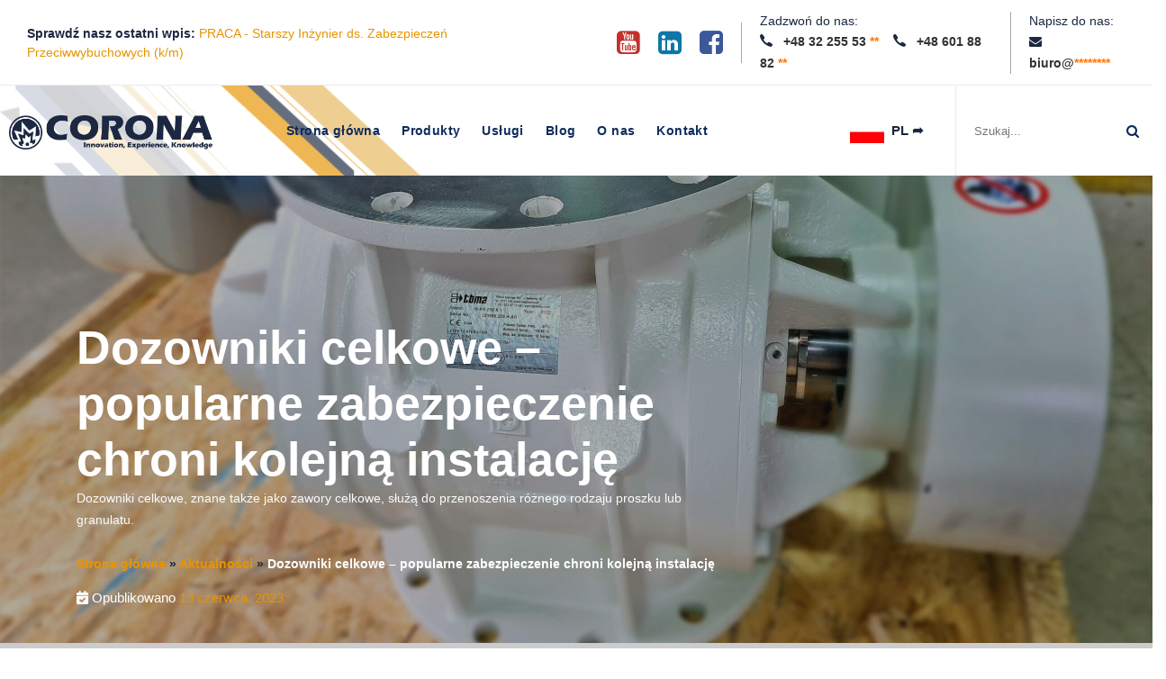

--- FILE ---
content_type: text/html; charset=UTF-8
request_url: https://corona1.eu/dozowniki-celkowe-popularne-zabezpieczenie-chroni-kolejna-instalacje/
body_size: 23559
content:
<!doctype html>
<html lang="pl-PL">

<head>
	<meta charset="UTF-8">
	<meta name="viewport" content="width=device-width, initial-scale=1">
	<meta http-equiv="X-UA-Compatible" content="ie=edge" />
	<meta name="theme-color" content="#1c2841" />
	<link rel="profile" href="https://gmpg.org/xfn/11">

	<meta name='robots' content='index, follow, max-image-preview:large, max-snippet:-1, max-video-preview:-1' />

	<!-- This site is optimized with the Yoast SEO plugin v26.7 - https://yoast.com/wordpress/plugins/seo/ -->
	<title>Dozowniki celkowe - skuteczna ochrona zakładów przemysłowych</title>
	<meta name="description" content="Dozowniki celkowe, znane także jako zawory celkowe, służą do przenoszenia różnego rodzaju proszku lub granulatu." />
	<link rel="canonical" href="https://corona1.eu/dozowniki-celkowe/" />
	<meta property="og:locale" content="pl_PL" />
	<meta property="og:type" content="article" />
	<meta property="og:title" content="Dozowniki celkowe - skuteczna ochrona zakładów przemysłowych" />
	<meta property="og:description" content="Dozowniki celkowe, znane także jako zawory celkowe, służą do przenoszenia różnego rodzaju proszku lub granulatu." />
	<meta property="og:url" content="https://corona1.eu/dozowniki-celkowe/" />
	<meta property="og:site_name" content="CORONA Serwis" />
	<meta property="article:published_time" content="2023-06-13T08:21:14+00:00" />
	<meta property="article:modified_time" content="2023-07-19T09:10:07+00:00" />
	<meta property="og:image" content="https://corona1.eu/wp-content/uploads/2023/06/2022-11-18-10.11.50-scaled-e1686645905297.jpg" />
	<meta property="og:image:width" content="2560" />
	<meta property="og:image:height" content="1440" />
	<meta property="og:image:type" content="image/jpeg" />
	<meta name="author" content="Tymek" />
	<meta name="twitter:card" content="summary_large_image" />
	<meta name="twitter:label1" content="Napisane przez" />
	<meta name="twitter:data1" content="Tymek" />
	<meta name="twitter:label2" content="Szacowany czas czytania" />
	<meta name="twitter:data2" content="4 minuty" />
	<script type="application/ld+json" class="yoast-schema-graph">{"@context":"https://schema.org","@graph":[{"@type":"Article","@id":"https://corona1.eu/dozowniki-celkowe/#article","isPartOf":{"@id":"https://corona1.eu/dozowniki-celkowe-popularne-zabezpieczenie-chroni-kolejna-instalacje/"},"author":{"name":"Tymek","@id":"https://corona1.eu/#/schema/person/e09cf8ec5f9a4dd41d931841487f9b16"},"headline":"Dozowniki celkowe – popularne zabezpieczenie chroni kolejną instalację","datePublished":"2023-06-13T08:21:14+00:00","dateModified":"2023-07-19T09:10:07+00:00","mainEntityOfPage":{"@id":"https://corona1.eu/dozowniki-celkowe-popularne-zabezpieczenie-chroni-kolejna-instalacje/"},"wordCount":573,"image":{"@id":"https://corona1.eu/dozowniki-celkowe/#primaryimage"},"thumbnailUrl":"https://corona1.eu/wp-content/uploads/2023/06/2022-11-18-10.11.50-scaled-e1686645905297.jpg","keywords":["Dozowniki celkowe","Izolacja wybuchów"],"articleSection":["News","Realizacje","Zawory celkowe"],"inLanguage":"pl-PL"},{"@type":"WebPage","@id":"https://corona1.eu/dozowniki-celkowe-popularne-zabezpieczenie-chroni-kolejna-instalacje/","url":"https://corona1.eu/dozowniki-celkowe/","name":"Dozowniki celkowe - skuteczna ochrona zakładów przemysłowych","isPartOf":{"@id":"https://corona1.eu/#website"},"primaryImageOfPage":{"@id":"https://corona1.eu/dozowniki-celkowe/#primaryimage"},"image":{"@id":"https://corona1.eu/dozowniki-celkowe/#primaryimage"},"thumbnailUrl":"https://corona1.eu/wp-content/uploads/2023/06/2022-11-18-10.11.50-scaled-e1686645905297.jpg","datePublished":"2023-06-13T08:21:14+00:00","dateModified":"2023-07-19T09:10:07+00:00","author":{"@id":"https://corona1.eu/#/schema/person/e09cf8ec5f9a4dd41d931841487f9b16"},"description":"Dozowniki celkowe, znane także jako zawory celkowe, służą do przenoszenia różnego rodzaju proszku lub granulatu.","breadcrumb":{"@id":"https://corona1.eu/dozowniki-celkowe/#breadcrumb"},"inLanguage":"pl-PL","potentialAction":[{"@type":"ReadAction","target":["https://corona1.eu/dozowniki-celkowe/"]}]},{"@type":"ImageObject","inLanguage":"pl-PL","@id":"https://corona1.eu/dozowniki-celkowe/#primaryimage","url":"https://corona1.eu/wp-content/uploads/2023/06/2022-11-18-10.11.50-scaled-e1686645905297.jpg","contentUrl":"https://corona1.eu/wp-content/uploads/2023/06/2022-11-18-10.11.50-scaled-e1686645905297.jpg","width":2560,"height":1440,"caption":"dozownik celkowy"},{"@type":"BreadcrumbList","@id":"https://corona1.eu/dozowniki-celkowe/#breadcrumb","itemListElement":[{"@type":"ListItem","position":1,"name":"Strona główna","item":"https://corona1.eu/"},{"@type":"ListItem","position":2,"name":"Aktualności","item":"https://corona1.eu/aktualnosci/"},{"@type":"ListItem","position":3,"name":"Dozowniki celkowe – popularne zabezpieczenie chroni kolejną instalację"}]},{"@type":"WebSite","@id":"https://corona1.eu/#website","url":"https://corona1.eu/","name":"CORONA Serwis","description":"Zabezpieczenia przeciwwybuchowe","potentialAction":[{"@type":"SearchAction","target":{"@type":"EntryPoint","urlTemplate":"https://corona1.eu/?s={search_term_string}"},"query-input":{"@type":"PropertyValueSpecification","valueRequired":true,"valueName":"search_term_string"}}],"inLanguage":"pl-PL"},{"@type":"Person","@id":"https://corona1.eu/#/schema/person/e09cf8ec5f9a4dd41d931841487f9b16","name":"Tymek","url":"https://corona1.eu/author/tymek/"}]}</script>
	<!-- / Yoast SEO plugin. -->


<link rel="alternate" type="application/rss+xml" title="CORONA Serwis &raquo; Kanał z wpisami" href="https://corona1.eu/feed/" />
<link rel="alternate" type="application/rss+xml" title="CORONA Serwis &raquo; Kanał z komentarzami" href="https://corona1.eu/comments/feed/" />
<link rel="alternate" title="oEmbed (JSON)" type="application/json+oembed" href="https://corona1.eu/wp-json/oembed/1.0/embed?url=https%3A%2F%2Fcorona1.eu%2Fdozowniki-celkowe-popularne-zabezpieczenie-chroni-kolejna-instalacje%2F" />
<link rel="alternate" title="oEmbed (XML)" type="text/xml+oembed" href="https://corona1.eu/wp-json/oembed/1.0/embed?url=https%3A%2F%2Fcorona1.eu%2Fdozowniki-celkowe-popularne-zabezpieczenie-chroni-kolejna-instalacje%2F&#038;format=xml" />
<style id='wp-img-auto-sizes-contain-inline-css' type='text/css'>
img:is([sizes=auto i],[sizes^="auto," i]){contain-intrinsic-size:3000px 1500px}
/*# sourceURL=wp-img-auto-sizes-contain-inline-css */
</style>
<style id='wp-emoji-styles-inline-css' type='text/css'>

	img.wp-smiley, img.emoji {
		display: inline !important;
		border: none !important;
		box-shadow: none !important;
		height: 1em !important;
		width: 1em !important;
		margin: 0 0.07em !important;
		vertical-align: -0.1em !important;
		background: none !important;
		padding: 0 !important;
	}
/*# sourceURL=wp-emoji-styles-inline-css */
</style>
<style id='wp-block-library-inline-css' type='text/css'>
:root{--wp-block-synced-color:#7a00df;--wp-block-synced-color--rgb:122,0,223;--wp-bound-block-color:var(--wp-block-synced-color);--wp-editor-canvas-background:#ddd;--wp-admin-theme-color:#007cba;--wp-admin-theme-color--rgb:0,124,186;--wp-admin-theme-color-darker-10:#006ba1;--wp-admin-theme-color-darker-10--rgb:0,107,160.5;--wp-admin-theme-color-darker-20:#005a87;--wp-admin-theme-color-darker-20--rgb:0,90,135;--wp-admin-border-width-focus:2px}@media (min-resolution:192dpi){:root{--wp-admin-border-width-focus:1.5px}}.wp-element-button{cursor:pointer}:root .has-very-light-gray-background-color{background-color:#eee}:root .has-very-dark-gray-background-color{background-color:#313131}:root .has-very-light-gray-color{color:#eee}:root .has-very-dark-gray-color{color:#313131}:root .has-vivid-green-cyan-to-vivid-cyan-blue-gradient-background{background:linear-gradient(135deg,#00d084,#0693e3)}:root .has-purple-crush-gradient-background{background:linear-gradient(135deg,#34e2e4,#4721fb 50%,#ab1dfe)}:root .has-hazy-dawn-gradient-background{background:linear-gradient(135deg,#faaca8,#dad0ec)}:root .has-subdued-olive-gradient-background{background:linear-gradient(135deg,#fafae1,#67a671)}:root .has-atomic-cream-gradient-background{background:linear-gradient(135deg,#fdd79a,#004a59)}:root .has-nightshade-gradient-background{background:linear-gradient(135deg,#330968,#31cdcf)}:root .has-midnight-gradient-background{background:linear-gradient(135deg,#020381,#2874fc)}:root{--wp--preset--font-size--normal:16px;--wp--preset--font-size--huge:42px}.has-regular-font-size{font-size:1em}.has-larger-font-size{font-size:2.625em}.has-normal-font-size{font-size:var(--wp--preset--font-size--normal)}.has-huge-font-size{font-size:var(--wp--preset--font-size--huge)}.has-text-align-center{text-align:center}.has-text-align-left{text-align:left}.has-text-align-right{text-align:right}.has-fit-text{white-space:nowrap!important}#end-resizable-editor-section{display:none}.aligncenter{clear:both}.items-justified-left{justify-content:flex-start}.items-justified-center{justify-content:center}.items-justified-right{justify-content:flex-end}.items-justified-space-between{justify-content:space-between}.screen-reader-text{border:0;clip-path:inset(50%);height:1px;margin:-1px;overflow:hidden;padding:0;position:absolute;width:1px;word-wrap:normal!important}.screen-reader-text:focus{background-color:#ddd;clip-path:none;color:#444;display:block;font-size:1em;height:auto;left:5px;line-height:normal;padding:15px 23px 14px;text-decoration:none;top:5px;width:auto;z-index:100000}html :where(.has-border-color){border-style:solid}html :where([style*=border-top-color]){border-top-style:solid}html :where([style*=border-right-color]){border-right-style:solid}html :where([style*=border-bottom-color]){border-bottom-style:solid}html :where([style*=border-left-color]){border-left-style:solid}html :where([style*=border-width]){border-style:solid}html :where([style*=border-top-width]){border-top-style:solid}html :where([style*=border-right-width]){border-right-style:solid}html :where([style*=border-bottom-width]){border-bottom-style:solid}html :where([style*=border-left-width]){border-left-style:solid}html :where(img[class*=wp-image-]){height:auto;max-width:100%}:where(figure){margin:0 0 1em}html :where(.is-position-sticky){--wp-admin--admin-bar--position-offset:var(--wp-admin--admin-bar--height,0px)}@media screen and (max-width:600px){html :where(.is-position-sticky){--wp-admin--admin-bar--position-offset:0px}}

/*# sourceURL=wp-block-library-inline-css */
</style><style id='wp-block-heading-inline-css' type='text/css'>
h1:where(.wp-block-heading).has-background,h2:where(.wp-block-heading).has-background,h3:where(.wp-block-heading).has-background,h4:where(.wp-block-heading).has-background,h5:where(.wp-block-heading).has-background,h6:where(.wp-block-heading).has-background{padding:1.25em 2.375em}h1.has-text-align-left[style*=writing-mode]:where([style*=vertical-lr]),h1.has-text-align-right[style*=writing-mode]:where([style*=vertical-rl]),h2.has-text-align-left[style*=writing-mode]:where([style*=vertical-lr]),h2.has-text-align-right[style*=writing-mode]:where([style*=vertical-rl]),h3.has-text-align-left[style*=writing-mode]:where([style*=vertical-lr]),h3.has-text-align-right[style*=writing-mode]:where([style*=vertical-rl]),h4.has-text-align-left[style*=writing-mode]:where([style*=vertical-lr]),h4.has-text-align-right[style*=writing-mode]:where([style*=vertical-rl]),h5.has-text-align-left[style*=writing-mode]:where([style*=vertical-lr]),h5.has-text-align-right[style*=writing-mode]:where([style*=vertical-rl]),h6.has-text-align-left[style*=writing-mode]:where([style*=vertical-lr]),h6.has-text-align-right[style*=writing-mode]:where([style*=vertical-rl]){rotate:180deg}
/*# sourceURL=https://corona1.eu/wp-includes/blocks/heading/style.min.css */
</style>
<style id='wp-block-image-inline-css' type='text/css'>
.wp-block-image>a,.wp-block-image>figure>a{display:inline-block}.wp-block-image img{box-sizing:border-box;height:auto;max-width:100%;vertical-align:bottom}@media not (prefers-reduced-motion){.wp-block-image img.hide{visibility:hidden}.wp-block-image img.show{animation:show-content-image .4s}}.wp-block-image[style*=border-radius] img,.wp-block-image[style*=border-radius]>a{border-radius:inherit}.wp-block-image.has-custom-border img{box-sizing:border-box}.wp-block-image.aligncenter{text-align:center}.wp-block-image.alignfull>a,.wp-block-image.alignwide>a{width:100%}.wp-block-image.alignfull img,.wp-block-image.alignwide img{height:auto;width:100%}.wp-block-image .aligncenter,.wp-block-image .alignleft,.wp-block-image .alignright,.wp-block-image.aligncenter,.wp-block-image.alignleft,.wp-block-image.alignright{display:table}.wp-block-image .aligncenter>figcaption,.wp-block-image .alignleft>figcaption,.wp-block-image .alignright>figcaption,.wp-block-image.aligncenter>figcaption,.wp-block-image.alignleft>figcaption,.wp-block-image.alignright>figcaption{caption-side:bottom;display:table-caption}.wp-block-image .alignleft{float:left;margin:.5em 1em .5em 0}.wp-block-image .alignright{float:right;margin:.5em 0 .5em 1em}.wp-block-image .aligncenter{margin-left:auto;margin-right:auto}.wp-block-image :where(figcaption){margin-bottom:1em;margin-top:.5em}.wp-block-image.is-style-circle-mask img{border-radius:9999px}@supports ((-webkit-mask-image:none) or (mask-image:none)) or (-webkit-mask-image:none){.wp-block-image.is-style-circle-mask img{border-radius:0;-webkit-mask-image:url('data:image/svg+xml;utf8,<svg viewBox="0 0 100 100" xmlns="http://www.w3.org/2000/svg"><circle cx="50" cy="50" r="50"/></svg>');mask-image:url('data:image/svg+xml;utf8,<svg viewBox="0 0 100 100" xmlns="http://www.w3.org/2000/svg"><circle cx="50" cy="50" r="50"/></svg>');mask-mode:alpha;-webkit-mask-position:center;mask-position:center;-webkit-mask-repeat:no-repeat;mask-repeat:no-repeat;-webkit-mask-size:contain;mask-size:contain}}:root :where(.wp-block-image.is-style-rounded img,.wp-block-image .is-style-rounded img){border-radius:9999px}.wp-block-image figure{margin:0}.wp-lightbox-container{display:flex;flex-direction:column;position:relative}.wp-lightbox-container img{cursor:zoom-in}.wp-lightbox-container img:hover+button{opacity:1}.wp-lightbox-container button{align-items:center;backdrop-filter:blur(16px) saturate(180%);background-color:#5a5a5a40;border:none;border-radius:4px;cursor:zoom-in;display:flex;height:20px;justify-content:center;opacity:0;padding:0;position:absolute;right:16px;text-align:center;top:16px;width:20px;z-index:100}@media not (prefers-reduced-motion){.wp-lightbox-container button{transition:opacity .2s ease}}.wp-lightbox-container button:focus-visible{outline:3px auto #5a5a5a40;outline:3px auto -webkit-focus-ring-color;outline-offset:3px}.wp-lightbox-container button:hover{cursor:pointer;opacity:1}.wp-lightbox-container button:focus{opacity:1}.wp-lightbox-container button:focus,.wp-lightbox-container button:hover,.wp-lightbox-container button:not(:hover):not(:active):not(.has-background){background-color:#5a5a5a40;border:none}.wp-lightbox-overlay{box-sizing:border-box;cursor:zoom-out;height:100vh;left:0;overflow:hidden;position:fixed;top:0;visibility:hidden;width:100%;z-index:100000}.wp-lightbox-overlay .close-button{align-items:center;cursor:pointer;display:flex;justify-content:center;min-height:40px;min-width:40px;padding:0;position:absolute;right:calc(env(safe-area-inset-right) + 16px);top:calc(env(safe-area-inset-top) + 16px);z-index:5000000}.wp-lightbox-overlay .close-button:focus,.wp-lightbox-overlay .close-button:hover,.wp-lightbox-overlay .close-button:not(:hover):not(:active):not(.has-background){background:none;border:none}.wp-lightbox-overlay .lightbox-image-container{height:var(--wp--lightbox-container-height);left:50%;overflow:hidden;position:absolute;top:50%;transform:translate(-50%,-50%);transform-origin:top left;width:var(--wp--lightbox-container-width);z-index:9999999999}.wp-lightbox-overlay .wp-block-image{align-items:center;box-sizing:border-box;display:flex;height:100%;justify-content:center;margin:0;position:relative;transform-origin:0 0;width:100%;z-index:3000000}.wp-lightbox-overlay .wp-block-image img{height:var(--wp--lightbox-image-height);min-height:var(--wp--lightbox-image-height);min-width:var(--wp--lightbox-image-width);width:var(--wp--lightbox-image-width)}.wp-lightbox-overlay .wp-block-image figcaption{display:none}.wp-lightbox-overlay button{background:none;border:none}.wp-lightbox-overlay .scrim{background-color:#fff;height:100%;opacity:.9;position:absolute;width:100%;z-index:2000000}.wp-lightbox-overlay.active{visibility:visible}@media not (prefers-reduced-motion){.wp-lightbox-overlay.active{animation:turn-on-visibility .25s both}.wp-lightbox-overlay.active img{animation:turn-on-visibility .35s both}.wp-lightbox-overlay.show-closing-animation:not(.active){animation:turn-off-visibility .35s both}.wp-lightbox-overlay.show-closing-animation:not(.active) img{animation:turn-off-visibility .25s both}.wp-lightbox-overlay.zoom.active{animation:none;opacity:1;visibility:visible}.wp-lightbox-overlay.zoom.active .lightbox-image-container{animation:lightbox-zoom-in .4s}.wp-lightbox-overlay.zoom.active .lightbox-image-container img{animation:none}.wp-lightbox-overlay.zoom.active .scrim{animation:turn-on-visibility .4s forwards}.wp-lightbox-overlay.zoom.show-closing-animation:not(.active){animation:none}.wp-lightbox-overlay.zoom.show-closing-animation:not(.active) .lightbox-image-container{animation:lightbox-zoom-out .4s}.wp-lightbox-overlay.zoom.show-closing-animation:not(.active) .lightbox-image-container img{animation:none}.wp-lightbox-overlay.zoom.show-closing-animation:not(.active) .scrim{animation:turn-off-visibility .4s forwards}}@keyframes show-content-image{0%{visibility:hidden}99%{visibility:hidden}to{visibility:visible}}@keyframes turn-on-visibility{0%{opacity:0}to{opacity:1}}@keyframes turn-off-visibility{0%{opacity:1;visibility:visible}99%{opacity:0;visibility:visible}to{opacity:0;visibility:hidden}}@keyframes lightbox-zoom-in{0%{transform:translate(calc((-100vw + var(--wp--lightbox-scrollbar-width))/2 + var(--wp--lightbox-initial-left-position)),calc(-50vh + var(--wp--lightbox-initial-top-position))) scale(var(--wp--lightbox-scale))}to{transform:translate(-50%,-50%) scale(1)}}@keyframes lightbox-zoom-out{0%{transform:translate(-50%,-50%) scale(1);visibility:visible}99%{visibility:visible}to{transform:translate(calc((-100vw + var(--wp--lightbox-scrollbar-width))/2 + var(--wp--lightbox-initial-left-position)),calc(-50vh + var(--wp--lightbox-initial-top-position))) scale(var(--wp--lightbox-scale));visibility:hidden}}
/*# sourceURL=https://corona1.eu/wp-includes/blocks/image/style.min.css */
</style>
<style id='wp-block-latest-comments-inline-css' type='text/css'>
ol.wp-block-latest-comments{box-sizing:border-box;margin-left:0}:where(.wp-block-latest-comments:not([style*=line-height] .wp-block-latest-comments__comment)){line-height:1.1}:where(.wp-block-latest-comments:not([style*=line-height] .wp-block-latest-comments__comment-excerpt p)){line-height:1.8}.has-dates :where(.wp-block-latest-comments:not([style*=line-height])),.has-excerpts :where(.wp-block-latest-comments:not([style*=line-height])){line-height:1.5}.wp-block-latest-comments .wp-block-latest-comments{padding-left:0}.wp-block-latest-comments__comment{list-style:none;margin-bottom:1em}.has-avatars .wp-block-latest-comments__comment{list-style:none;min-height:2.25em}.has-avatars .wp-block-latest-comments__comment .wp-block-latest-comments__comment-excerpt,.has-avatars .wp-block-latest-comments__comment .wp-block-latest-comments__comment-meta{margin-left:3.25em}.wp-block-latest-comments__comment-excerpt p{font-size:.875em;margin:.36em 0 1.4em}.wp-block-latest-comments__comment-date{display:block;font-size:.75em}.wp-block-latest-comments .avatar,.wp-block-latest-comments__comment-avatar{border-radius:1.5em;display:block;float:left;height:2.5em;margin-right:.75em;width:2.5em}.wp-block-latest-comments[class*=-font-size] a,.wp-block-latest-comments[style*=font-size] a{font-size:inherit}
/*# sourceURL=https://corona1.eu/wp-includes/blocks/latest-comments/style.min.css */
</style>
<style id='wp-block-list-inline-css' type='text/css'>
ol,ul{box-sizing:border-box}:root :where(.wp-block-list.has-background){padding:1.25em 2.375em}
/*# sourceURL=https://corona1.eu/wp-includes/blocks/list/style.min.css */
</style>
<style id='wp-block-paragraph-inline-css' type='text/css'>
.is-small-text{font-size:.875em}.is-regular-text{font-size:1em}.is-large-text{font-size:2.25em}.is-larger-text{font-size:3em}.has-drop-cap:not(:focus):first-letter{float:left;font-size:8.4em;font-style:normal;font-weight:100;line-height:.68;margin:.05em .1em 0 0;text-transform:uppercase}body.rtl .has-drop-cap:not(:focus):first-letter{float:none;margin-left:.1em}p.has-drop-cap.has-background{overflow:hidden}:root :where(p.has-background){padding:1.25em 2.375em}:where(p.has-text-color:not(.has-link-color)) a{color:inherit}p.has-text-align-left[style*="writing-mode:vertical-lr"],p.has-text-align-right[style*="writing-mode:vertical-rl"]{rotate:180deg}
/*# sourceURL=https://corona1.eu/wp-includes/blocks/paragraph/style.min.css */
</style>
<style id='wp-block-quote-inline-css' type='text/css'>
.wp-block-quote{box-sizing:border-box;overflow-wrap:break-word}.wp-block-quote.is-large:where(:not(.is-style-plain)),.wp-block-quote.is-style-large:where(:not(.is-style-plain)){margin-bottom:1em;padding:0 1em}.wp-block-quote.is-large:where(:not(.is-style-plain)) p,.wp-block-quote.is-style-large:where(:not(.is-style-plain)) p{font-size:1.5em;font-style:italic;line-height:1.6}.wp-block-quote.is-large:where(:not(.is-style-plain)) cite,.wp-block-quote.is-large:where(:not(.is-style-plain)) footer,.wp-block-quote.is-style-large:where(:not(.is-style-plain)) cite,.wp-block-quote.is-style-large:where(:not(.is-style-plain)) footer{font-size:1.125em;text-align:right}.wp-block-quote>cite{display:block}
/*# sourceURL=https://corona1.eu/wp-includes/blocks/quote/style.min.css */
</style>
<link rel='stylesheet' id='simply-gallery-block-frontend-css' href='https://corona1.eu/wp-content/plugins/simply-gallery-block/blocks/pgc_sgb.min.style.css?ver=3.3.2' type='text/css' media='all' />
<style id='global-styles-inline-css' type='text/css'>
:root{--wp--preset--aspect-ratio--square: 1;--wp--preset--aspect-ratio--4-3: 4/3;--wp--preset--aspect-ratio--3-4: 3/4;--wp--preset--aspect-ratio--3-2: 3/2;--wp--preset--aspect-ratio--2-3: 2/3;--wp--preset--aspect-ratio--16-9: 16/9;--wp--preset--aspect-ratio--9-16: 9/16;--wp--preset--color--black: #000000;--wp--preset--color--cyan-bluish-gray: #abb8c3;--wp--preset--color--white: #ffffff;--wp--preset--color--pale-pink: #f78da7;--wp--preset--color--vivid-red: #cf2e2e;--wp--preset--color--luminous-vivid-orange: #ff6900;--wp--preset--color--luminous-vivid-amber: #fcb900;--wp--preset--color--light-green-cyan: #7bdcb5;--wp--preset--color--vivid-green-cyan: #00d084;--wp--preset--color--pale-cyan-blue: #8ed1fc;--wp--preset--color--vivid-cyan-blue: #0693e3;--wp--preset--color--vivid-purple: #9b51e0;--wp--preset--gradient--vivid-cyan-blue-to-vivid-purple: linear-gradient(135deg,rgb(6,147,227) 0%,rgb(155,81,224) 100%);--wp--preset--gradient--light-green-cyan-to-vivid-green-cyan: linear-gradient(135deg,rgb(122,220,180) 0%,rgb(0,208,130) 100%);--wp--preset--gradient--luminous-vivid-amber-to-luminous-vivid-orange: linear-gradient(135deg,rgb(252,185,0) 0%,rgb(255,105,0) 100%);--wp--preset--gradient--luminous-vivid-orange-to-vivid-red: linear-gradient(135deg,rgb(255,105,0) 0%,rgb(207,46,46) 100%);--wp--preset--gradient--very-light-gray-to-cyan-bluish-gray: linear-gradient(135deg,rgb(238,238,238) 0%,rgb(169,184,195) 100%);--wp--preset--gradient--cool-to-warm-spectrum: linear-gradient(135deg,rgb(74,234,220) 0%,rgb(151,120,209) 20%,rgb(207,42,186) 40%,rgb(238,44,130) 60%,rgb(251,105,98) 80%,rgb(254,248,76) 100%);--wp--preset--gradient--blush-light-purple: linear-gradient(135deg,rgb(255,206,236) 0%,rgb(152,150,240) 100%);--wp--preset--gradient--blush-bordeaux: linear-gradient(135deg,rgb(254,205,165) 0%,rgb(254,45,45) 50%,rgb(107,0,62) 100%);--wp--preset--gradient--luminous-dusk: linear-gradient(135deg,rgb(255,203,112) 0%,rgb(199,81,192) 50%,rgb(65,88,208) 100%);--wp--preset--gradient--pale-ocean: linear-gradient(135deg,rgb(255,245,203) 0%,rgb(182,227,212) 50%,rgb(51,167,181) 100%);--wp--preset--gradient--electric-grass: linear-gradient(135deg,rgb(202,248,128) 0%,rgb(113,206,126) 100%);--wp--preset--gradient--midnight: linear-gradient(135deg,rgb(2,3,129) 0%,rgb(40,116,252) 100%);--wp--preset--font-size--small: 13px;--wp--preset--font-size--medium: 20px;--wp--preset--font-size--large: 36px;--wp--preset--font-size--x-large: 42px;--wp--preset--spacing--20: 0.44rem;--wp--preset--spacing--30: 0.67rem;--wp--preset--spacing--40: 1rem;--wp--preset--spacing--50: 1.5rem;--wp--preset--spacing--60: 2.25rem;--wp--preset--spacing--70: 3.38rem;--wp--preset--spacing--80: 5.06rem;--wp--preset--shadow--natural: 6px 6px 9px rgba(0, 0, 0, 0.2);--wp--preset--shadow--deep: 12px 12px 50px rgba(0, 0, 0, 0.4);--wp--preset--shadow--sharp: 6px 6px 0px rgba(0, 0, 0, 0.2);--wp--preset--shadow--outlined: 6px 6px 0px -3px rgb(255, 255, 255), 6px 6px rgb(0, 0, 0);--wp--preset--shadow--crisp: 6px 6px 0px rgb(0, 0, 0);}:where(.is-layout-flex){gap: 0.5em;}:where(.is-layout-grid){gap: 0.5em;}body .is-layout-flex{display: flex;}.is-layout-flex{flex-wrap: wrap;align-items: center;}.is-layout-flex > :is(*, div){margin: 0;}body .is-layout-grid{display: grid;}.is-layout-grid > :is(*, div){margin: 0;}:where(.wp-block-columns.is-layout-flex){gap: 2em;}:where(.wp-block-columns.is-layout-grid){gap: 2em;}:where(.wp-block-post-template.is-layout-flex){gap: 1.25em;}:where(.wp-block-post-template.is-layout-grid){gap: 1.25em;}.has-black-color{color: var(--wp--preset--color--black) !important;}.has-cyan-bluish-gray-color{color: var(--wp--preset--color--cyan-bluish-gray) !important;}.has-white-color{color: var(--wp--preset--color--white) !important;}.has-pale-pink-color{color: var(--wp--preset--color--pale-pink) !important;}.has-vivid-red-color{color: var(--wp--preset--color--vivid-red) !important;}.has-luminous-vivid-orange-color{color: var(--wp--preset--color--luminous-vivid-orange) !important;}.has-luminous-vivid-amber-color{color: var(--wp--preset--color--luminous-vivid-amber) !important;}.has-light-green-cyan-color{color: var(--wp--preset--color--light-green-cyan) !important;}.has-vivid-green-cyan-color{color: var(--wp--preset--color--vivid-green-cyan) !important;}.has-pale-cyan-blue-color{color: var(--wp--preset--color--pale-cyan-blue) !important;}.has-vivid-cyan-blue-color{color: var(--wp--preset--color--vivid-cyan-blue) !important;}.has-vivid-purple-color{color: var(--wp--preset--color--vivid-purple) !important;}.has-black-background-color{background-color: var(--wp--preset--color--black) !important;}.has-cyan-bluish-gray-background-color{background-color: var(--wp--preset--color--cyan-bluish-gray) !important;}.has-white-background-color{background-color: var(--wp--preset--color--white) !important;}.has-pale-pink-background-color{background-color: var(--wp--preset--color--pale-pink) !important;}.has-vivid-red-background-color{background-color: var(--wp--preset--color--vivid-red) !important;}.has-luminous-vivid-orange-background-color{background-color: var(--wp--preset--color--luminous-vivid-orange) !important;}.has-luminous-vivid-amber-background-color{background-color: var(--wp--preset--color--luminous-vivid-amber) !important;}.has-light-green-cyan-background-color{background-color: var(--wp--preset--color--light-green-cyan) !important;}.has-vivid-green-cyan-background-color{background-color: var(--wp--preset--color--vivid-green-cyan) !important;}.has-pale-cyan-blue-background-color{background-color: var(--wp--preset--color--pale-cyan-blue) !important;}.has-vivid-cyan-blue-background-color{background-color: var(--wp--preset--color--vivid-cyan-blue) !important;}.has-vivid-purple-background-color{background-color: var(--wp--preset--color--vivid-purple) !important;}.has-black-border-color{border-color: var(--wp--preset--color--black) !important;}.has-cyan-bluish-gray-border-color{border-color: var(--wp--preset--color--cyan-bluish-gray) !important;}.has-white-border-color{border-color: var(--wp--preset--color--white) !important;}.has-pale-pink-border-color{border-color: var(--wp--preset--color--pale-pink) !important;}.has-vivid-red-border-color{border-color: var(--wp--preset--color--vivid-red) !important;}.has-luminous-vivid-orange-border-color{border-color: var(--wp--preset--color--luminous-vivid-orange) !important;}.has-luminous-vivid-amber-border-color{border-color: var(--wp--preset--color--luminous-vivid-amber) !important;}.has-light-green-cyan-border-color{border-color: var(--wp--preset--color--light-green-cyan) !important;}.has-vivid-green-cyan-border-color{border-color: var(--wp--preset--color--vivid-green-cyan) !important;}.has-pale-cyan-blue-border-color{border-color: var(--wp--preset--color--pale-cyan-blue) !important;}.has-vivid-cyan-blue-border-color{border-color: var(--wp--preset--color--vivid-cyan-blue) !important;}.has-vivid-purple-border-color{border-color: var(--wp--preset--color--vivid-purple) !important;}.has-vivid-cyan-blue-to-vivid-purple-gradient-background{background: var(--wp--preset--gradient--vivid-cyan-blue-to-vivid-purple) !important;}.has-light-green-cyan-to-vivid-green-cyan-gradient-background{background: var(--wp--preset--gradient--light-green-cyan-to-vivid-green-cyan) !important;}.has-luminous-vivid-amber-to-luminous-vivid-orange-gradient-background{background: var(--wp--preset--gradient--luminous-vivid-amber-to-luminous-vivid-orange) !important;}.has-luminous-vivid-orange-to-vivid-red-gradient-background{background: var(--wp--preset--gradient--luminous-vivid-orange-to-vivid-red) !important;}.has-very-light-gray-to-cyan-bluish-gray-gradient-background{background: var(--wp--preset--gradient--very-light-gray-to-cyan-bluish-gray) !important;}.has-cool-to-warm-spectrum-gradient-background{background: var(--wp--preset--gradient--cool-to-warm-spectrum) !important;}.has-blush-light-purple-gradient-background{background: var(--wp--preset--gradient--blush-light-purple) !important;}.has-blush-bordeaux-gradient-background{background: var(--wp--preset--gradient--blush-bordeaux) !important;}.has-luminous-dusk-gradient-background{background: var(--wp--preset--gradient--luminous-dusk) !important;}.has-pale-ocean-gradient-background{background: var(--wp--preset--gradient--pale-ocean) !important;}.has-electric-grass-gradient-background{background: var(--wp--preset--gradient--electric-grass) !important;}.has-midnight-gradient-background{background: var(--wp--preset--gradient--midnight) !important;}.has-small-font-size{font-size: var(--wp--preset--font-size--small) !important;}.has-medium-font-size{font-size: var(--wp--preset--font-size--medium) !important;}.has-large-font-size{font-size: var(--wp--preset--font-size--large) !important;}.has-x-large-font-size{font-size: var(--wp--preset--font-size--x-large) !important;}
/*# sourceURL=global-styles-inline-css */
</style>

<style id='classic-theme-styles-inline-css' type='text/css'>
/*! This file is auto-generated */
.wp-block-button__link{color:#fff;background-color:#32373c;border-radius:9999px;box-shadow:none;text-decoration:none;padding:calc(.667em + 2px) calc(1.333em + 2px);font-size:1.125em}.wp-block-file__button{background:#32373c;color:#fff;text-decoration:none}
/*# sourceURL=/wp-includes/css/classic-themes.min.css */
</style>
<link rel='stylesheet' id='contact-form-7-css' href='https://corona1.eu/wp-content/plugins/contact-form-7/includes/css/styles.css?ver=6.1.4' type='text/css' media='all' />
<link rel='stylesheet' id='toc-styles-css' href='https://corona1.eu/wp-content/plugins/custom-toc-plugin/toc-styles.css?ver=6.9' type='text/css' media='all' />
<link rel='stylesheet' id='YSFA-css' href='https://corona1.eu/wp-content/plugins/faq-accordion/assets/css/style.css?ver=1.0.4' type='text/css' media='all' />
<link rel='stylesheet' id='pgc-simply-gallery-plugin-lightbox-style-css' href='https://corona1.eu/wp-content/plugins/simply-gallery-block/plugins/pgc_sgb_lightbox.min.style.css?ver=3.3.2' type='text/css' media='all' />
<link rel='stylesheet' id='parent-style-css' href='https://corona1.eu/wp-content/themes/wpbstarter/style.css?ver=6.9' type='text/css' media='all' />
<link rel='stylesheet' id='child-style-css' href='https://corona1.eu/wp-content/themes/wpbstarter-child/style.css?ver=1.0.0' type='text/css' media='all' />
<link rel='stylesheet' id='bootstrap-css' href='https://corona1.eu/wp-content/themes/wpbstarter/assets/css/bootstrap.css?ver=4.4.1' type='text/css' media='all' />
<link rel='stylesheet' id='fontawesome-css' href='https://corona1.eu/wp-content/themes/wpbstarter/assets/css/fontawesome-all.css?ver=5.13.0' type='text/css' media='all' />
<link rel='stylesheet' id='wpbstarter-defaultcss-css' href='https://corona1.eu/wp-content/themes/wpbstarter/assets/css/default.css?ver=1.0' type='text/css' media='all' />
<link rel='stylesheet' id='wpbstarter-customcss-css' href='https://corona1.eu/wp-content/themes/wpbstarter/assets/css/custom.css?ver=1.0' type='text/css' media='all' />
<link rel='stylesheet' id='sinanav-css' href='https://corona1.eu/wp-content/themes/wpbstarter/assets/css/sina-nav.css?ver=1.0' type='text/css' media='all' />
<link rel='stylesheet' id='wpbstarter-responsive-css' href='https://corona1.eu/wp-content/themes/wpbstarter/assets/css/responsive.css?ver=2.1' type='text/css' media='all' />
<link rel='stylesheet' id='wpbstarter-style-css' href='https://corona1.eu/wp-content/themes/wpbstarter-child/style.css?ver=6.9' type='text/css' media='all' />
<script type="text/javascript" src="https://corona1.eu/wp-includes/js/jquery/jquery.min.js?ver=3.7.1" id="jquery-core-js"></script>
<script type="text/javascript" src="https://corona1.eu/wp-includes/js/jquery/jquery-migrate.min.js?ver=3.4.1" id="jquery-migrate-js"></script>
<link rel="https://api.w.org/" href="https://corona1.eu/wp-json/" /><link rel="alternate" title="JSON" type="application/json" href="https://corona1.eu/wp-json/wp/v2/posts/3470" /><link rel="EditURI" type="application/rsd+xml" title="RSD" href="https://corona1.eu/xmlrpc.php?rsd" />
<meta name="generator" content="WordPress 6.9" />
<link rel='shortlink' href='https://corona1.eu/?p=3470' />
<noscript><style>.simply-gallery-amp{ display: block !important; }</style></noscript><noscript><style>.sgb-preloader{ display: none !important; }</style></noscript>    <!-- KG style -->
    <link rel="stylesheet" href="/wp-content/themes/wpbstarter-child/assets/css/libraries.css">
    <link rel="stylesheet" href="/wp-content/themes/wpbstarter-child/assets/css/style.css">
    
    <!-- Google Tag Manager all tags in header.php -->
    <!-- Google Tag Manager -->
    <script>
        (function(w, d, s, l, i) {
            w[l] = w[l] || [];
            w[l].push({
                'gtm.start': new Date().getTime(),
                event: 'gtm.js'
            });
            var f = d.getElementsByTagName(s)[0],
                j = d.createElement(s),
                dl = l != 'dataLayer' ? '&l=' + l : '';
            j.async = true;
            j.src =
                'https://www.googletagmanager.com/gtm.js?id=' + i + dl;
            f.parentNode.insertBefore(j, f);
        })(window, document, 'script', 'dataLayer', 'GTM-WLCJ3C4');
    </script>
    <style type="text/css">
        .blog-title { background-color: #333; 
         }

        .archive-title { background-color: #333; 
         }

        .search-title { background-color: #333; 
         }

        .nfound-title { background-color: #333; 
         }
    </style>
    <link rel="icon" href="https://corona1.eu/wp-content/uploads/2022/07/cropped-logo-corona-nav-blue-32x32.png" sizes="32x32" />
<link rel="icon" href="https://corona1.eu/wp-content/uploads/2022/07/cropped-logo-corona-nav-blue-192x192.png" sizes="192x192" />
<link rel="apple-touch-icon" href="https://corona1.eu/wp-content/uploads/2022/07/cropped-logo-corona-nav-blue-180x180.png" />
<meta name="msapplication-TileImage" content="https://corona1.eu/wp-content/uploads/2022/07/cropped-logo-corona-nav-blue-270x270.png" />
		<style type="text/css" id="wp-custom-css">
			/* override kg */

textarea.form-control {
  padding-top: 18px;
}

.comments-area {
    padding: 15px 0;
}

h2.comments-title {
  background-color: #ffffff;
  color: #1c2841;
}

.card {
	border: none;
}

.card-header {
  background-color: #ffffff;
	border-bottom: none;
}

.says {
	font-size: 15px
}

.comment-content.card-block {
    padding-top: 0px;
	padding-bottom: 0px;
}

.card-footer {
	background-color: #fff;
	border-bottom: 1px solid rgba(0,0,0,.125);
	border-top: none;
	padding-top: 0px;
}

.comment-form input[type=submit] {
    background-color: #1c2841;
}

ul.children {
    padding-left: 40px;
}

h1, h2, h3, h4, h5, h6 {
    margin-bottom: 5px;
}

blockquote {
    margin: 0 0 1rem;
    border-left: #1c2841 solid;
    padding-left: 15px;
}

		</style>
		</head>

<body class="wp-singular post-template-default single single-post postid-3470 single-format-standard wp-theme-wpbstarter wp-child-theme-wpbstarter-child">

	<!-- Google Tag Manager (noscript) -->
	<noscript><iframe src="https://www.googletagmanager.com/ns.html?id=GTM-WLCJ3C4" height="0" width="0" style="display:none;visibility:hidden"></iframe></noscript>
	<!-- End Google Tag Manager (noscript) -->

		<div class="wrapper">
		<div id="page" class="site sscroll">
			<a class="skip-link screen-reader-text" href="#content">Skip to content</a>
							<header id="header" class="header header-layout1" role="banner">
					<!-- menu works -->
										<header id="header" class="header header-layout1">

    <div class="header__promo-text navbar-modules">

        <div class="row">

            <div class="col-md-6 my-auto">

                <div class="modules__btns-list">

                    <ul class="list-unstyled d-flex modules__btns-list">

                        <li class="d-none d-lg-block">

                            <div class="module__btn module__btn-phone d-flex align-items-center">

                                <div>

                                    <strong style="color: #1c2841;">Sprawdź nasz ostatni wpis: </strong>

                                    
                                        <a href="https://corona1.eu/praca-starszy-inzynier-ds-zabezpieczen-przeciwwybuchowych-k-m/">PRACA - Starszy Inżynier ds. Zabezpieczeń Przeciwwybuchowych (k/m)</a>

                                    
                                </div>

                            </div>

                        </li>

                    </ul><!-- /.modules-wrapper -->

                </div>

            </div>

            <div class="col-md-6">

                <ul class="list-unstyled d-flex modules__btns-list d-flex align-items-center" style="float: right; margin-right: 30px;">

                    <li class="d-none d-lg-block">

                        <div class="module__btn module__btn-phone d-flex align-items-center">

                            <div>

                                <span class="d-block" style="font-size: 30px;"><a class="social-icon-youtube-square shape-none" rel="nofollow noopener" target="_blank" href="https://www.youtube.com/channel/UCmhaLLBQ-bFhgA2IJmMxJIA" aria-label="YouTube"><i class="icon fa fa-youtube-square" style="color: #c4302b;" title="YouTube"></i></a></span>

                            </div>

                        </div>

                    </li>

                    <li class="d-none d-lg-block">

                        <div class="module__btn module__btn-phone d-flex align-items-center">

                            <div>

                                <span class="d-block" style="font-size: 30px;"><a class="social-icon-linkedin-square shape-none" rel="nofollow noopener" target="_blank" href="https://pl.linkedin.com/company/grupa-corona" aria-label="LinkedIn"><i class="icon fa fa-linkedin-square" style="color: #0e76a8;" title="LinkedIn"></i></a></span>

                            </div>

                        </div>

                    </li>

                    <li class="d-none d-lg-block" style="padding-right: 20px; border-right: 1px solid #a7a7a7;">

                        <div class="module__btn module__btn-phone d-flex align-items-center">

                            <div>

                                <span class="d-block" style="font-size: 30px;"><a class="social-icon-facebook-square shape-none" rel="nofollow noopener" target="_blank" href="https://www.facebook.com/coronaserwis/" aria-label="Facebook"><i class="icon fa fa-facebook-square" style="color: #3b5998;" title="Facebook"></i></a></span>

                            </div>

                        </div>

                    </li>
                    <!-- 
                    <li class="d-none d-lg-block" style="padding-right: 20px; border-right: 1px solid #a7a7a7; padding-left: 20px; border-left: 1px solid #a7a7a7;">

                        <div class="module__btn module__btn-phone d-flex align-items-center" style="top:27%;">

                            <div>

                                <span class="d-block" style="font-size: 15px;"><a class="" rel="nofollow noopener" target="_blank" href="https://corona1.eu/en" aria-label="Facebook">EN<i class="" style="color: #3b5998;" title=""></i></a></span>

                            </div>

                        </div>

                    </li> -->

                    <li class="d-none d-lg-block" style="padding-right: 20px; border-right: 1px solid #a7a7a7;">

                        <div class="module__btn module__btn-phone d-flex align-items-center">

                            <!-- <i class="icon-phone mr-3" style="color: #1c2841;"></i> -->

                            <div>

                                <span class="d-block" style="color: #1c2841;">Zadzwoń do nas:</span>

                                <p class="mb-0">
                                    <b><i class="icon-phone mr-2" style="color: #1c2841;"></i> +48 32 255 53 <a id="numberPhoneShow"><span class="trigger_span" style="display: inline; cursor:pointer; color: #ff7607;">**</span><span style="display:none;">53</span></a></b>
                                    &nbsp;&nbsp;
                                    <b><i class="icon-phone mr-2" style="color: #1c2841;"></i> +48 601 88 82 <a id="numberPhoneShow"><span class="trigger_span" style="display: inline; cursor:pointer; color: #ff7607;">**</span><span style="display:none;">81</span></a></b>
                                </p>

                            </div>

                        </div>
                        <!-- <div class="module__btn module__btn-phone d-flex align-items-center">

                            <i class="icon-phone mr-3" style="color: #1c2841;"></i>

                            <div>
                                <p><b><i class="icon-phone mr-3" style="color: #1c2841;"></i> +48 601 88 82 <a id="numberPhoneShow"><span class="trigger_span" style="display: inline; cursor:pointer; color: #ff7607;">**</span><span style="display:none;">81</span></a></b></p>
                            </div>

                        </div> -->

                    </li>

                    <li class="d-none d-lg-block">

                        <div class="module__btn module__btn-phone d-flex align-items-center">

                            <!-- <i class="fa fa-envelope mr-3" style="color: #1c2841;"></i> -->

                            <div>

                                <span class="d-block" style="color: #1c2841;">Napisz do nas:</span>

                                <p class="mb-0"><b><i class="fa fa-envelope mr-2" style="color: #1c2841;"></i> biuro@<a id="showAddressEmail"><span class="trigger_span_mail" style="display: inline; cursor:pointer; color: #ff7607;">********</span><span style="display: none;">corona1.eu</span></a></b></p>
                                <!-- <p style="opacity: 0;">mail</p> -->

                            </div>

                        </div>

                    </li>

                </ul><!-- /.modules-wrapper -->

            </div>

        </div>

    </div><!-- /.header__promo-text -->


    <nav class="navbar navbar-expand-lg sticky-navbar">

        <div class="container-fluid px-0">

            <a class="navbar-brand" href="https://corona1.eu">

                <img src="/wp-content/themes/wpbstarter-child/assets/images/strona_glowna/logo-dark.webp" style="max-height: 38px;" class="logo-light" alt="logo">

                <img src="/wp-content/themes/wpbstarter-child/assets/images/strona_glowna/logo-dark.webp" style="max-height: 38px;" class="logo-dark" alt="logo">

            </a>

            <button class="navbar-toggler" type="button">

                <span class="menu-lines"><span></span></span>

            </button>

            <div class="collapse navbar-collapse" id="mainNavigation">

                
                <ul class="navbar-nav mx-auto">



                    <li class="nav__item">

                        <a href="/" class="dropdown-toggle nav__item-link">Strona główna</a>

                    </li>

                    <style>
                        @media only screen and (max-width: 992px) {

                            #change-position {

                                position: relative !important;

                            }

                        }
                    </style>

                    <li id="change-position" class="nav__item with-dropdown" style="position: initial;">

                        <a href="/produkty/" class="dropdown-toggle nav__item-link">Produkty</a>

                        <i class="fa fa-angle-right" data-toggle="dropdown"></i>

                        <ul class="dropdown-menu wide-dropdown-menu" style="width: 100%;">

                            <li class="nav__item">

                                <div class="row mx-0">

                                    <div class="col-md-4 dropdown-menu-col">

                                        <h6>Zabezpieczenia przeciwwybuchowe aktywne & pasywne</h6>

                                        <ul class="nav flex-column mb-4">

                                            <div class="menu-aktywne-i-pasywne-container"><ul id="menu-aktywne-i-pasywne" class="menu"><li id="menu-item-1987" class="menu-item menu-item-type-post_type menu-item-object-page menu-item-1987"><li class="nav__item"><a href="https://corona1.eu/hrd/" class="nav__item-link">Systemy zabezpieczeń przeciwwybuchowych</a></li></li>
<li id="menu-item-1968" class="menu-item menu-item-type-post_type menu-item-object-page menu-item-1968"><li class="nav__item"><a href="https://corona1.eu/przerywacze-ognia-bezplomieniowe-odciazanie/" class="nav__item-link">Bezpłomieniowe odciążanie – przerywacze ognia</a></li></li>
<li id="menu-item-2211" class="menu-item menu-item-type-post_type menu-item-object-page menu-item-2211"><li class="nav__item"><a href="https://corona1.eu/dozowniki-celkowe/" class="nav__item-link">Dozowniki celkowe</a></li></li>
<li id="menu-item-1973" class="menu-item menu-item-type-post_type menu-item-object-page menu-item-1973"><li class="nav__item"><a href="https://corona1.eu/zawory-izolujace/" class="nav__item-link">Zawory przeciwwybuchowe</a></li></li>
<li id="menu-item-1967" class="menu-item menu-item-type-post_type menu-item-object-page menu-item-1967"><li class="nav__item"><a href="https://corona1.eu/klapy-przeciwwybuchowe/" class="nav__item-link">Klapy przeciwwybuchowe</a></li></li>
<li id="menu-item-1969" class="menu-item menu-item-type-post_type menu-item-object-page menu-item-1969"><li class="nav__item"><a href="https://corona1.eu/plytki-bezpieczenstwa/" class="nav__item-link">Płytki bezpieczeństwa</a></li></li>
<li id="menu-item-1971" class="menu-item menu-item-type-post_type menu-item-object-page menu-item-1971"><li class="nav__item"><a href="https://corona1.eu/zawor-oddechowy-zbiornika/" class="nav__item-link">Zawór oddechowy zbiornika</a></li></li>
<li id="menu-item-1970" class="menu-item menu-item-type-post_type menu-item-object-page menu-item-1970"><li class="nav__item"><a href="https://corona1.eu/przerywacz-plomienia/" class="nav__item-link">Przerywacz płomienia</a></li></li>
<li id="menu-item-1972" class="menu-item menu-item-type-post_type menu-item-object-page menu-item-1972"><li class="nav__item"><a href="https://corona1.eu/zawory-bezpieczenstwa/" class="nav__item-link">Zawory bezpieczeństwa</a></li></li>
<li id="menu-item-1988" class="menu-item menu-item-type-post_type menu-item-object-page menu-item-1988"><li class="nav__item"><a href="https://corona1.eu/transformer-protector/" class="nav__item-link">Zabezpieczenia – Transformer Protector</a></li></li>
<li id="menu-item-4743" class="menu-item menu-item-type-post_type menu-item-object-page menu-item-4743"><li class="nav__item"><a href="https://corona1.eu/fike-blue/" class="nav__item-link">Fike Blue</a></li></li>
</ul></div>
                                        </ul>

                                    </div>

                                    <div class="col-md-4 dropdown-menu-col">

                                        <h6>Pompy i polimery</h6>

                                        <ul class="nav flex-column mb-4">

                                            <div class="menu-pompy-i-polimery-container"><ul id="menu-pompy-i-polimery" class="menu"><li id="menu-item-1978" class="menu-item menu-item-type-post_type menu-item-object-page menu-item-1978"><li class="nav__item"><a href="https://corona1.eu/pompy-zebate-maag/" class="nav__item-link">Pompy zębate MAAG</a></li></li>
<li id="menu-item-3841" class="menu-item menu-item-type-post_type menu-item-object-page menu-item-3841"><li class="nav__item"><a href="https://corona1.eu/pompy-zebate-witte/" class="nav__item-link">Pompy zębate WITTE</a></li></li>
<li id="menu-item-1974" class="menu-item menu-item-type-post_type menu-item-object-page menu-item-1974"><li class="nav__item"><a href="https://corona1.eu/pompy-zebate-dudek/" class="nav__item-link">Pompy zębate Dudek-Pumpen</a></li></li>
<li id="menu-item-1977" class="menu-item menu-item-type-post_type menu-item-object-page menu-item-1977"><li class="nav__item"><a href="https://corona1.eu/masterbatche/" class="nav__item-link">Masterbatche</a></li></li>
<li id="menu-item-1976" class="menu-item menu-item-type-post_type menu-item-object-page menu-item-1976"><li class="nav__item"><a href="https://corona1.eu/granulatory-do-tworzyw-sztucznych/" class="nav__item-link">Granulatory</a></li></li>
<li id="menu-item-2002" class="menu-item menu-item-type-post_type menu-item-object-page menu-item-2002"><li class="nav__item"><a href="https://corona1.eu/pulweryzatory/" class="nav__item-link">Pulweryzatory</a></li></li>
<li id="menu-item-1979" class="menu-item menu-item-type-post_type menu-item-object-page menu-item-1979"><li class="nav__item"><a href="https://corona1.eu/zmieniacze-sit/" class="nav__item-link">Zmieniacze sit</a></li></li>
<li id="menu-item-4183" class="menu-item menu-item-type-post_type menu-item-object-page menu-item-4183"><li class="nav__item"><a href="https://corona1.eu/dysze-przedzalnicze/" class="nav__item-link">Dysze przędzalnicze</a></li></li>
</ul></div>
                                        </ul>

                                    </div>

                                    <div class="col-md-4 dropdown-menu-col">

                                        <h6>Elektrotechnika</h6>

                                        <ul class="nav flex-column mb-4">

                                            <div class="menu-elektrotechnika-container"><ul id="menu-elektrotechnika" class="menu"><li id="menu-item-1981" class="menu-item menu-item-type-post_type menu-item-object-page menu-item-1981"><li class="nav__item"><a href="https://corona1.eu/urzadzenia-mobilne-ex/" class="nav__item-link">Urządzenia Mobilne do Stref Zagrożonych Wybuchem</a></li></li>
<li id="menu-item-2521" class="menu-item menu-item-type-post_type menu-item-object-page menu-item-2521"><li class="nav__item"><a href="https://corona1.eu/uziemienia-elektrostatyczne/" class="nav__item-link">System kontroli uziemienia</a></li></li>
<li id="menu-item-5043" class="menu-item menu-item-type-post_type menu-item-object-page menu-item-5043"><li class="nav__item"><a href="https://corona1.eu/skrzynki-przylaczeniowe/" class="nav__item-link">Skrzynki przyłączeniowe</a></li></li>
<li id="menu-item-4467" class="menu-item menu-item-type-post_type menu-item-object-page menu-item-4467"><li class="nav__item"><a href="https://corona1.eu/zaciski-uziemiajace/" class="nav__item-link">Zaciski uziemiające</a></li></li>
<li id="menu-item-4557" class="menu-item menu-item-type-post_type menu-item-object-page menu-item-4557"><li class="nav__item"><a href="https://corona1.eu/przewody-uziemiajace/" class="nav__item-link">Przewody uziemiające</a></li></li>
<li id="menu-item-4562" class="menu-item menu-item-type-post_type menu-item-object-page menu-item-4562"><li class="nav__item"><a href="https://corona1.eu/magnesy-uziemiajace/" class="nav__item-link">Magnesy uziemiające</a></li></li>
<li id="menu-item-2520" class="menu-item menu-item-type-post_type menu-item-object-page menu-item-2520"><li class="nav__item"><a href="https://corona1.eu/osprzet-elektryczny/" class="nav__item-link">Wpusty kablowe</a></li></li>
<li id="menu-item-3025" class="menu-item menu-item-type-post_type menu-item-object-page menu-item-3025"><li class="nav__item"><a href="https://corona1.eu/skrzynki-zaciskowe-ex-e-ex-i/" class="nav__item-link">Skrzynki zaciskowe</a></li></li>
</ul></div>
                                        </ul>

                                        <h6>Prewencja</h6>

                                        <ul class="nav flex-column mb-4">

                                            <div class="menu-prewencja-container"><ul id="menu-prewencja" class="menu"><li id="menu-item-1983" class="menu-item menu-item-type-post_type menu-item-object-page menu-item-1983"><li class="nav__item"><a href="https://corona1.eu/detekcja-iskier/" class="nav__item-link">Detekcja iskier</a></li></li>
<li id="menu-item-1984" class="menu-item menu-item-type-post_type menu-item-object-page menu-item-1984"><li class="nav__item"><a href="https://corona1.eu/detektory-ognia-i-detektory-gazu/" class="nav__item-link">Detektory Ognia i Detektory Gazu</a></li></li>
<li id="menu-item-4969" class="menu-item menu-item-type-post_type menu-item-object-page menu-item-4969"><li class="nav__item"><a href="https://corona1.eu/detekcja-termograficzna/" class="nav__item-link">Detekcja termograficzna</a></li></li>
<li id="menu-item-5230" class="menu-item menu-item-type-post_type menu-item-object-page menu-item-5230"><li class="nav__item"><a href="https://corona1.eu/detekcja-co-i-pomiar-wilgotnosci/" class="nav__item-link">Detekcja CO i pomiar wilgotności</a></li></li>
</ul></div>
                                        </ul>

                                    </div>

                                </div>

                            </li>

                        </ul>

                    </li>



                    
                            <li class="nav__item with-dropdown">

                                <a href="#" class="dropdown-toggle nav__item-link">Usługi</a>



                            
                            
                            


                    
                            
                                


                                    <i class="fa fa-angle-right" data-toggle="dropdown"></i>

                                    <ul class="dropdown-menu">



                                    


                                    <li class="nav__item"><a href="https://corona1.eu/ocena-ryzyka/" class="nav__item-link">Dokumentacja techniczna</a></li>

                                    <!-- /.nav-item -->

                                    
                            
                            


                    
                            
                                


                                    <li class="nav__item"><a href="https://corona1.eu/serwis/" class="nav__item-link">Serwis</a></li>

                                    <!-- /.nav-item -->

                                    
                                    </ul><!-- /.dropdown-menu -->

                                
                            
                            
                            </li><!-- /.nav-item -->

                        


                    
                            <li class="nav__item with-dropdown">

                                <a href="https://corona1.eu/aktualnosci/" class="dropdown-toggle nav__item-link">Blog</a>



                            
                            
                            
                            </li><!-- /.nav-item -->

                        


                    
                            <li class="nav__item with-dropdown">

                                <a href="https://corona1.eu/o-nas/" class="dropdown-toggle nav__item-link">O nas</a>



                            
                            
                            


                    
                            
                                


                                    <i class="fa fa-angle-right" data-toggle="dropdown"></i>

                                    <ul class="dropdown-menu">



                                    


                                    <li class="nav__item"><a href="https://corona1.eu/kariera/" class="nav__item-link">Kariera</a></li>

                                    <!-- /.nav-item -->

                                    
                            
                            


                    
                            
                                


                                    <li class="nav__item"><a href="https://corona1.eu/faq/" class="nav__item-link">FAQ</a></li>

                                    <!-- /.nav-item -->

                                    
                            
                            


                    
                            
                                


                                    <li class="nav__item"><a href="https://corona1.eu/galeria-realizacji/" class="nav__item-link">Galeria realizacji</a></li>

                                    <!-- /.nav-item -->

                                    
                                    </ul><!-- /.dropdown-menu -->

                                
                            
                            
                            </li><!-- /.nav-item -->

                        


                    
                            <li class="nav__item with-dropdown">

                                <a href="https://corona1.eu/kontakt/" class="dropdown-toggle nav__item-link">Kontakt</a>



                            
                            
                            
                            </li><!-- /.nav-item -->

                        


                    

                    <hr class="d-block d-lg-none">

                    <li class="d-block d-lg-none nav__item">

                        <form class="header__search-form" role="search" method="get" id="searchform" action="https://corona1.eu/">

                            <input type="text" class="search__input" placeholder="Szukaj..." value="" name="s" id="s">

                            <button type="submit" id="searchsubmit" value="Search"><i class="fa fa-search"></i></button>

                        </form>

                    </li>
                    <hr class="d-block d-lg-none">
                    <li class="nav_item">
                        <div class="col-md-12">

                            <ul class="list-unstyled d-flex modules__btns-list d-flex align-items-center" style="float: right; margin-right: 30px;">

                                <li class="d-block d-lg-none">

                                    <div class="module__btn module__btn-phone d-flex align-items-center">

                                        <div>

                                            <span class="d-block" style="font-size: 30px;"><a class="social-icon-youtube-square shape-none" rel="nofollow noopener" target="_blank" href="https://www.youtube.com/channel/UCmhaLLBQ-bFhgA2IJmMxJIA" aria-label="YouTube"><i class="icon fa fa-youtube-square" style="color: #c4302b;" title="YouTube"></i></a></span>

                                        </div>

                                    </div>

                                </li>

                                <li class="d-block d-lg-none">

                                    <div class="module__btn module__btn-phone d-flex align-items-center">

                                        <div>

                                            <span class="d-block" style="font-size: 30px;"><a class="social-icon-linkedin-square shape-none" rel="nofollow noopener" target="_blank" href="https://pl.linkedin.com/company/grupa-corona" aria-label="LinkedIn"><i class="icon fa fa-linkedin-square" style="color: #0e76a8;" title="LinkedIn"></i></a></span>

                                        </div>

                                    </div>

                                </li>

                                <li class="d-block d-lg-none" style="">

                                    <div class="module__btn module__btn-phone d-flex align-items-center">

                                        <div>

                                            <span class="d-block" style="font-size: 30px;"><a class="social-icon-facebook-square shape-none" rel="nofollow noopener" target="_blank" href="https://www.facebook.com/coronaserwis/" aria-label="Facebook"><i class="icon fa fa-facebook-square" style="color: #3b5998;" title="Facebook"></i></a></span>

                                        </div>

                                    </div>

                                </li>

                                <!-- <li class="d-none d-lg-block" style="padding-right: 20px; border-right: 1px solid #a7a7a7;">

                                    <div class="module__btn module__btn-phone d-flex align-items-center">

                                        <div>

                                            <span class="d-block" style="color: #1c2841;">Zadzwoń do nas:</span>

                                            <p class="mb-0">
                                                <b><i class="icon-phone mr-2" style="color: #1c2841;"></i> +48 32 255 53 <a id="numberPhoneShow"><span class="trigger_span" style="display: inline; cursor:pointer; color: #ff7607;">**</span><span style="display:none;">53</span></a></b>
                                                &nbsp;&nbsp;
                                                <b><i class="icon-phone mr-2" style="color: #1c2841;"></i> +48 601 88 82 <a id="numberPhoneShow"><span class="trigger_span" style="display: inline; cursor:pointer; color: #ff7607;">**</span><span style="display:none;">81</span></a></b>
                                            </p>

                                        </div>

                                    </div>

                                </li> -->

                                <!-- <li class="d-none d-lg-block">

                                    <div class="module__btn module__btn-phone d-flex align-items-center">

                                        <div>

                                            <span class="d-block" style="color: #1c2841;">Napisz do nas:</span>

                                            <p class="mb-0"><b><i class="fa fa-envelope mr-2" style="color: #1c2841;"></i> biuro@<a id="showAddressEmail"><span class="trigger_span_mail" style="display: inline; cursor:pointer; color: #ff7607;">********</span><span style="display: none;">corona1.eu</span></a></b></p>

                                        </div>

                                    </div>

                                </li> -->

                            </ul><!-- /.modules-wrapper -->

                        </div>

                    </li>

                </ul><!-- /.navbar-nav -->

            </div><!-- /.navbar-collapse -->

            <div class="navbar-modules">

                <ul class="list-unstyled d-flex align-items-center modules__btns-list">

                    <li>
                        <div class="dropdown dropdown__lang">

                            <button class="dropdown-toggle" id="langDropdown" data-toggle="dropdown" aria-expanded="false">

                                <img src="/wp-content/themes/wpbstarter-child/assets/images/flags/pl_.png" alt="pl"><span>PL ➦</span>

                            </button>

                            <div class="dropdown-menu" aria-labelledby="langDropdown">

                                <a class="dropdown-item" href="https://corona1.eu/en/">

                                    <img src="/wp-content/themes/wpbstarter-child/assets/images/flags/en.png" alt="en"><span>EN ➦</span>

                                </a>

                                <a class="dropdown-item" href="https://corona1.eu/de/">

                                    <img src="/wp-content/themes/wpbstarter-child/assets/images/flags/gr.png" alt="de"><span>DE ➦</span>

                                </a>

                            </div>

                        </div>

                    </li>

                    <li class="d-none d-lg-block">

                        <form class="header__search-form" role="search" method="get" id="searchform" action="https://corona1.eu/">

                            <input type="text" class="search__input" placeholder="Szukaj..." value="" name="s" id="s">

                            <button type="submit" id="searchsubmit" value="Search"><i class="fa fa-search"></i></button>

                        </form>

                    </li>

                </ul><!-- /.modules-wrapper -->

            </div><!-- /.navbar-modules -->

        </div><!-- /.container -->

    </nav><!-- /.navabr -->

</header><!-- /.Header -->					<!-- .menu work ends -->
				</header><!-- #masthead -->

				<div id="content" class="site-content">
				

	<style>
		.post-thumbnail {
			display: none;
		}

		.breadcrumb_last {
			color: #fff;
		}

		.ul_square ul {
			list-style: square !important;
		}

		@media only screen and (max-width: 992px) {
			/* .switch-position-on-mobile {
				-webkit-transform: scaleY(-1);
				transform: scaleY(-1);
			}

			.switch-position {
				-webkit-transform: scaleY(-1);
				transform: scaleY(-1);
			} */
		}
	</style>

	<section id="page-title" class="page-title page-title-layout11 text-center bg-overlay bg-overlay-3 bg-parallax">
		<div   class="bg-img"><img src="https://corona1.eu/wp-content/uploads/2023/06/2022-11-18-10.11.50-scaled-e1686645905297.jpg" alt="background"></div>
		<div class="container">
			<div class="row">
				<div class="col-sm-12 col-md-12 col-lg-8 text-left"><!-- offset-lg-2 -->
					<h1 class="pagetitle__heading">Dozowniki celkowe – popularne zabezpieczenie chroni kolejną instalację</h1>
					<p style="color: #fbfbfb!important;">Dozowniki celkowe, znane także jako zawory celkowe, służą do przenoszenia różnego rodzaju proszku lub granulatu.</p>										<nav aria-label="breadcrumb">
						<ol class="breadcrumb"><!-- justify-content-center -->
							<p id="breadcrumbs"><b><span><span><a href="https://corona1.eu/">Strona główna</a></span> » <span><a href="https://corona1.eu/aktualnosci/">Aktualności</a></span> » <span class="breadcrumb_last" aria-current="page">Dozowniki celkowe – popularne zabezpieczenie chroni kolejną instalację</span></span></b></p>						</ol>
					</nav>
					<div style="color: #fff;">
						<span class="posted-on"><i class="fas fa-calendar-check" aria-hidden="true"></i> Opublikowano <a href="https://corona1.eu/dozowniki-celkowe-popularne-zabezpieczenie-chroni-kolejna-instalacje/" rel="bookmark"><time class="entry-date published" datetime="2023-06-13T08:21:14+00:00">13 czerwca, 2023</time><time class="updated" datetime="2023-07-19T09:10:07+00:00">19 lipca, 2023</time></a></span>					</div>
				</div><!-- /.col-lg-8 -->
			</div><!-- /.row -->
		</div><!-- /.container -->
	</section><!-- /.page-title -->


	<div id="primary" class="content-area wpbstarter-content-area-padding">
		<main id="main" class="site-main">
			<div class="container">
				<div class="row switch-position-on-mobile">
					<div class="col-lg-8 switch-position">
						<div id="printableArea" class="ul_square">
							
<article id="post-3470" class="post-3470 post type-post status-publish format-standard has-post-thumbnail hentry category-news category-realizacje category-zawory-celkowe tag-dozowniki-celkowe tag-izolacja-wybuchow">
		

	
			<div class="post-thumbnail">
				<img width="2560" height="1440" src="https://corona1.eu/wp-content/uploads/2023/06/2022-11-18-10.11.50-scaled-e1686645905297.jpg" class="attachment-post-thumbnail size-post-thumbnail wp-post-image" alt="dozownik celkowy" decoding="async" fetchpriority="high" srcset="https://corona1.eu/wp-content/uploads/2023/06/2022-11-18-10.11.50-scaled-e1686645905297.jpg 2560w, https://corona1.eu/wp-content/uploads/2023/06/2022-11-18-10.11.50-scaled-e1686645905297-300x169.jpg 300w, https://corona1.eu/wp-content/uploads/2023/06/2022-11-18-10.11.50-scaled-e1686645905297-1024x576.jpg 1024w, https://corona1.eu/wp-content/uploads/2023/06/2022-11-18-10.11.50-scaled-e1686645905297-768x432.jpg 768w, https://corona1.eu/wp-content/uploads/2023/06/2022-11-18-10.11.50-scaled-e1686645905297-1536x864.jpg 1536w, https://corona1.eu/wp-content/uploads/2023/06/2022-11-18-10.11.50-scaled-e1686645905297-2048x1152.jpg 2048w" sizes="(max-width: 2560px) 100vw, 2560px" />			</div><!-- .post-thumbnail -->

		

	<div class="entry-content ulol">
		<div class="table-of-contents"><h2>Spis treści</h2><ul><li><a class="two" href="#zalety-stosowania-dozownikow-celkowych">Zalety stosowania dozowników celkowych</a></li><li><a class="two" href="#wiele-funkcji-dozownikow-i-szerokie-mozliwosci-wykorzystania">Wiele funkcji dozowników i szerokie możliwości wykorzystania</a></li></ul></div>
    <script>
        jQuery(document).ready(function($) {
            $(".table-of-contents a").on("click", function(e) {
                e.preventDefault();
                var target = $(this).attr("href");
                $("html, body").animate({
                    scrollTop: $(target).offset().top - 100 // Adjust the scroll position
                }, 800); // Adjust the scroll speed as needed
            });
        });
    </script>
<p><strong>Jednym ze skutecznych systemów ochronnych opartych na izolacji wybuchu są dozowniki celkowe. W ostatnim czasie w ramach realizacji &nbsp;szerokiej koncepcji systemów zabezpieczeń przeciwwybuchowych dla jednego z producentów w branży piwowarskiej dostarczyliśmy siedem takich urządzeń.</strong></p>



<span id="more-3470"></span>



<figure class="wp-block-image size-large"><img decoding="async" src="https://corona1.eu/wp-content/uploads/2023/06/2022-11-18-09.52.43-1-1024x768.jpg" alt="" class="wp-image-3479"/></figure>



<p><a href="https://corona1.eu/dozowniki-celkowe/">Dozowniki celkowe</a>, zwane również zaworami czy podajnikami celkowymi, to urządzenia przeznaczone do procesów transportowania różnego rodzaju materiałów sypkich. Ich różne formy wykonania pozwalają na szeroki zakres zastosowań. Przykładowo, oprócz wykonania standardowego, możliwe jest jeszcze wykonanie zgodne z wymaganiami ATEX czy z dodatkową i cenną certyfikacją w zakresie systemu ochronnego.</p>



<blockquote class="wp-block-quote is-layout-flow wp-block-quote-is-layout-flow">
<p>&#8211; <em>Ostatnio dla jednego z naszych klientów z branży piwowarskiej realizowaliśmy koncepcję zabezpieczeń dla układu technologicznego. Jednym z elementów skutecznego zabezpieczenia tej instalacji były właśnie dozowniki celkowe – wyjaśnia <strong>Wiesław Jobczyk</strong>, prezes zarządu CORONA Serwis. Stosowanie dozowników celkowych ma wiele zalet, do jednej z nich należy przede wszystkim możliwość dostosowania komponentów do rodzaju przetwarzanego produktu, właściwości instalacji czy konkretnego zapotrzebowania użytkownika. W tym przypadku dozowniki, wraz z innymi zaproponowanymi urządzeniami, miały za zadnie zabezpieczyć proces dozowania grysu kukurydzianego i słodu</em> &#8211; informuje.</p>
</blockquote>



<h2 id="zalety-stosowania-dozownikow-celkowych">Zalety stosowania dozowników celkowych</h2>



<p>Stosowanie dozowników celkowych może być bardzo dobrym rozwiązaniem, kiedy mamy do czynienia z ciężkimi warunkami przemysłowymi. Główne zalety stosowania dozowników celkowych:</p>



<ul class="wp-block-list">
<li>zastosowane komponenty mogą zostać zmodyfikowane w zależności od rodzaju produktu, instalacji czy indywidualnych preferencji użytkownika,</li>



<li>wlot dozownika zapewnia najwyższą efektywność napełniania,</li>



<li>solidna konstrukcja zapobiega odchyłom wału,</li>



<li>szeroki wybór powleczeń,</li>



<li>dostępność w wersji ATEX, jak również możliwa funkcja odsprzęgania,</li>



<li>dostępność w wersji dla przemysłu spożywczego, w tym w wersji higienicznej dla przemysłu farmaceutycznego,</li>



<li>łatwy dostęp do wszystkich wewnętrznych części mechanicznych.</li>
</ul>



<p></p>



<h2 id="wiele-funkcji-dozownikow-i-szerokie-mozliwosci-wykorzystania">Wiele funkcji dozowników i szerokie możliwości wykorzystania</h2>



<p>Podstawową funkcją dozowników celkowych jest regulacja przepływu materiału, przy równoczesnym utrzymaniu odpowiedniego ciśnienia w miejscu wsypu oraz zsypu surowca. Przesypywanym materiałem może być proszek, pył, granulat lub inny materiał sypki. Do tego grona zaliczyć można również te surowce, które wykazują właściwości zapalne i wybuchowe. Mowa tutaj o pyłach spożywczych (cukier, mak, słody, grysy kukurydzane, serwatka etc).</p>



<p>Szeroki zakres zastosowania dozowników celkowych pozwala na wykorzystanie tego typu rozwiązań w praktycznie każdym obszarze przemysłu i wszędzie tam, gdzie transportuje się materiały sypkie.</p>


<div class="pgc-sgb-cb wp-block-pgcsimplygalleryblock-grid " data-gallery-id="f0f69154"><div class="sgb-preloader" id="pr_f0f69154">
	<div class="sgb-square" style="background:#d4d4d4"></div>
	<div class="sgb-square" style="background:#d4d4d4"></div>
	<div class="sgb-square" style="background:#d4d4d4"></div>
	<div class="sgb-square" style="background:#d4d4d4"></div></div><div class="simply-gallery-amp pgc_sgb_slider "><noscript><div class="sgb-gallery"><div class="sgb-item"><a href="https://corona1.eu/dozowniki-celkowe-popularne-zabezpieczenie-chroni-kolejna-instalacje/2022-11-18-10-11-00/" target="_blank"><img decoding="async" alt="zawór celkowy" width="300" height="225" loading="lazy" src="https://corona1.eu/wp-content/uploads/2023/06/2022-11-18-10.11.00-300x225.jpg" srcset="https://corona1.eu/wp-content/uploads/2023/06/2022-11-18-10.11.00-300x225.jpg 300w,https://corona1.eu/wp-content/uploads/2023/06/2022-11-18-10.11.00-1024x768.jpg 1024w,https://corona1.eu/wp-content/uploads/2023/06/2022-11-18-10.11.00-scaled.jpg 2560w" sizes="auto, 250px"/></a></div><div class="sgb-item"><a href="https://corona1.eu/dozowniki-celkowe-popularne-zabezpieczenie-chroni-kolejna-instalacje/2022-11-18-10-10-03/" target="_blank"><img decoding="async" alt="zawór celkowy" width="300" height="225" loading="lazy" src="https://corona1.eu/wp-content/uploads/2023/06/2022-11-18-10.10.03-300x225.jpg" srcset="https://corona1.eu/wp-content/uploads/2023/06/2022-11-18-10.10.03-300x225.jpg 300w,https://corona1.eu/wp-content/uploads/2023/06/2022-11-18-10.10.03-1024x768.jpg 1024w,https://corona1.eu/wp-content/uploads/2023/06/2022-11-18-10.10.03-scaled.jpg 2560w" sizes="auto, 250px"/></a></div><div class="sgb-item"><a href="https://corona1.eu/dozowniki-celkowe-popularne-zabezpieczenie-chroni-kolejna-instalacje/2022-11-18-09-52-43/" target="_blank"><img decoding="async" alt="zawór celkowy" width="300" height="225" loading="lazy" src="https://corona1.eu/wp-content/uploads/2023/06/2022-11-18-09.52.43-300x225.jpg" srcset="https://corona1.eu/wp-content/uploads/2023/06/2022-11-18-09.52.43-300x225.jpg 300w,https://corona1.eu/wp-content/uploads/2023/06/2022-11-18-09.52.43-1024x768.jpg 1024w,https://corona1.eu/wp-content/uploads/2023/06/2022-11-18-09.52.43-scaled.jpg 2560w" sizes="auto, 250px"/></a></div><div class="sgb-item"><a href="https://corona1.eu/dozowniki-celkowe-popularne-zabezpieczenie-chroni-kolejna-instalacje/2022-11-18-10-07-34/" target="_blank"><img decoding="async" alt="zawór celkowy" width="300" height="225" loading="lazy" src="https://corona1.eu/wp-content/uploads/2023/06/2022-11-18-10.07.34-300x225.jpg" srcset="https://corona1.eu/wp-content/uploads/2023/06/2022-11-18-10.07.34-300x225.jpg 300w,https://corona1.eu/wp-content/uploads/2023/06/2022-11-18-10.07.34-1024x768.jpg 1024w,https://corona1.eu/wp-content/uploads/2023/06/2022-11-18-10.07.34-scaled.jpg 2560w" sizes="auto, 250px"/></a></div></div></noscript></div><script type="application/json" class="sgb-data">{"collectionColumns":4,"collectionThumbRecomendedWidth":150,"collectionThumbSubMenuDownload":false,"collectionThumbSubMenuShare":false,"galleryType":"pgc_sgb_grid","galleryId":"f0f69154","images":[{"id":3477,"title":"2022-11-18-10.11.00","url":"https://corona1.eu/wp-content/uploads/2023/06/2022-11-18-10.11.00-scaled.jpg","link":"https://corona1.eu/dozowniki-celkowe-popularne-zabezpieczenie-chroni-kolejna-instalacje/2022-11-18-10-11-00/","alt":"zawór celkowy","description":"","caption":"","mime":"image/jpeg","type":"image","width":2560,"height":1920,"sizes":{"thumbnail":{"height":150,"width":150,"url":"https://corona1.eu/wp-content/uploads/2023/06/2022-11-18-10.11.00-150x150.jpg","orientation":"landscape"},"medium":{"height":225,"width":300,"url":"https://corona1.eu/wp-content/uploads/2023/06/2022-11-18-10.11.00-300x225.jpg","orientation":"landscape"},"large":{"height":768,"width":1024,"url":"https://corona1.eu/wp-content/uploads/2023/06/2022-11-18-10.11.00-1024x768.jpg","orientation":"landscape"},"full":{"url":"https://corona1.eu/wp-content/uploads/2023/06/2022-11-18-10.11.00-scaled.jpg","height":1920,"width":2560,"orientation":"landscape"}},"imageMeta":{"aperture":"0","credit":"","camera":"","caption":"","created_timestamp":"1668766260","copyright":"","focal_length":"0","iso":"0","shutter_speed":"0","title":"","orientation":"1","keywords":[]},"meta":false,"postlink":"https://corona1.eu/dozowniki-celkowe-popularne-zabezpieczenie-chroni-kolejna-instalacje/2022-11-18-10-11-00/"},{"id":3476,"title":"2022-11-18-10.10.03","url":"https://corona1.eu/wp-content/uploads/2023/06/2022-11-18-10.10.03-scaled.jpg","link":"https://corona1.eu/dozowniki-celkowe-popularne-zabezpieczenie-chroni-kolejna-instalacje/2022-11-18-10-10-03/","alt":"zawór celkowy","description":"","caption":"","mime":"image/jpeg","type":"image","width":2560,"height":1920,"sizes":{"thumbnail":{"height":150,"width":150,"url":"https://corona1.eu/wp-content/uploads/2023/06/2022-11-18-10.10.03-150x150.jpg","orientation":"landscape"},"medium":{"height":225,"width":300,"url":"https://corona1.eu/wp-content/uploads/2023/06/2022-11-18-10.10.03-300x225.jpg","orientation":"landscape"},"large":{"height":768,"width":1024,"url":"https://corona1.eu/wp-content/uploads/2023/06/2022-11-18-10.10.03-1024x768.jpg","orientation":"landscape"},"full":{"url":"https://corona1.eu/wp-content/uploads/2023/06/2022-11-18-10.10.03-scaled.jpg","height":1920,"width":2560,"orientation":"landscape"}},"imageMeta":{"aperture":"0","credit":"","camera":"","caption":"","created_timestamp":"1668766203","copyright":"","focal_length":"0","iso":"0","shutter_speed":"0","title":"","orientation":"1","keywords":[]},"meta":false,"postlink":"https://corona1.eu/dozowniki-celkowe-popularne-zabezpieczenie-chroni-kolejna-instalacje/2022-11-18-10-10-03/"},{"id":3474,"title":"2022-11-18-09.52.43","url":"https://corona1.eu/wp-content/uploads/2023/06/2022-11-18-09.52.43-scaled.jpg","link":"https://corona1.eu/dozowniki-celkowe-popularne-zabezpieczenie-chroni-kolejna-instalacje/2022-11-18-09-52-43/","alt":"zawór celkowy","description":"","caption":"","mime":"image/jpeg","type":"image","width":2560,"height":1920,"sizes":{"thumbnail":{"height":150,"width":150,"url":"https://corona1.eu/wp-content/uploads/2023/06/2022-11-18-09.52.43-150x150.jpg","orientation":"landscape"},"medium":{"height":225,"width":300,"url":"https://corona1.eu/wp-content/uploads/2023/06/2022-11-18-09.52.43-300x225.jpg","orientation":"landscape"},"large":{"height":768,"width":1024,"url":"https://corona1.eu/wp-content/uploads/2023/06/2022-11-18-09.52.43-1024x768.jpg","orientation":"landscape"},"full":{"url":"https://corona1.eu/wp-content/uploads/2023/06/2022-11-18-09.52.43-scaled.jpg","height":1920,"width":2560,"orientation":"landscape"}},"imageMeta":{"aperture":"0","credit":"","camera":"","caption":"","created_timestamp":"1668765163","copyright":"","focal_length":"0","iso":"0","shutter_speed":"0","title":"","orientation":"1","keywords":[]},"meta":false,"postlink":"https://corona1.eu/dozowniki-celkowe-popularne-zabezpieczenie-chroni-kolejna-instalacje/2022-11-18-09-52-43/"},{"id":3471,"title":"2022-11-18 10.07.34","url":"https://corona1.eu/wp-content/uploads/2023/06/2022-11-18-10.07.34-scaled.jpg","link":"https://corona1.eu/dozowniki-celkowe-popularne-zabezpieczenie-chroni-kolejna-instalacje/2022-11-18-10-07-34/","alt":"zawór celkowy","description":"","caption":"","mime":"image/jpeg","type":"image","width":2560,"height":1920,"sizes":{"thumbnail":{"height":150,"width":150,"url":"https://corona1.eu/wp-content/uploads/2023/06/2022-11-18-10.07.34-150x150.jpg","orientation":"landscape"},"medium":{"height":225,"width":300,"url":"https://corona1.eu/wp-content/uploads/2023/06/2022-11-18-10.07.34-300x225.jpg","orientation":"landscape"},"large":{"height":768,"width":1024,"url":"https://corona1.eu/wp-content/uploads/2023/06/2022-11-18-10.07.34-1024x768.jpg","orientation":"landscape"},"full":{"url":"https://corona1.eu/wp-content/uploads/2023/06/2022-11-18-10.07.34-scaled.jpg","height":1920,"width":2560,"orientation":"landscape"}},"imageMeta":{"aperture":"0","credit":"","camera":"","caption":"","created_timestamp":"1668766054","copyright":"","focal_length":"0","iso":"0","shutter_speed":"0","title":"","orientation":"1","keywords":[]},"meta":false,"postlink":"https://corona1.eu/dozowniki-celkowe-popularne-zabezpieczenie-chroni-kolejna-instalacje/2022-11-18-10-07-34/"}],"itemsMetaDataCollection":[]}</script><script>(function(){if(window.PGC_SGB && window.PGC_SGB.searcher){window.PGC_SGB.searcher.initBlocks()}})()</script></div>


<p>Urządzenie przeznaczone jest do kontrolowanego wybierania i dozowania materiałów sypkich/ziarnistych z silosów. Odbywa się to zarówno w sposób grawitacyjnych, jak i pneumatyczny. W dziedzinie filtrowania pyłów, dobry zawór to absolutna konieczność, zwłaszcza przy zastosowaniach z cyklonem oraz filtrem workowym. To pozwala na utrzymanie wysokich wydajności zbierania pyłu. </p>



<p>Aby jak najskuteczniej dobrać dozownik celkowy do pracy przy konkretnej instalacji, konieczne jest szczegółowe poznanie wielu parametrów, które towarzyszą pracy urządzenia. Chodzi m.in. o prędkość dozowania, temperaturę roboczą, materiały konstrukcyjne, maksymalne różnice ciśnień i wiele innych. Z reguły podczas doboru urządzenia nasi eksperci zwracają się o uzupełnienie karty doboru technicznego dla dozownika celkowego. Proces doboru jest dzięki temu szybki, czytelny i dokładnie zidentyfikowany pod względem dedykowanej pracy celki.</p>



<script type="application/ld+json">
{
  "@context": "https://schema.org",
  "@type": "FAQPage",
  "mainEntity": {
    "@type": "Question",
    "name": "Zalety stosowania dozowników celkowych",
    "acceptedAnswer": {
      "@type": "Answer",
      "text": "<p>Stosowanie dozowników celkowych może być bardzo dobrym rozwiązaniem, kiedy mamy do czynienia z ciężkimi warunkami przemysłowymi. Główne zalety stosowania dozowników celkowych:</p>
<ul>
<li>zastosowane komponenty mogą zostać zmodyfikowane w zależności od rodzaju produktu, instalacji czy indywidualnych preferencji użytkownika,</li>
<li>wlot dozownika zapewnia najwyższą efektywność napełniania,</li>
<li>solidna konstrukcja zapobiega odchyłom wału,</li>
<li>szeroki wybór powleczeń,</li>
<li>dostępność w wersji ATEX, jak również możliwa funkcja odsprzęgania,</li>
<li>dostępność w wersji dla przemysłu spożywczego, w tym w wersji higienicznej dla przemysłu farmaceutycznego,</li>
<li>łatwy dostęp do wszystkich wewnętrznych części mechanicznych.</li>
</ul>"
    }
  }
}
</script>
	</div><!-- .entry-content -->

	<div class="clearfix"></div>
	<footer class="entry-footer">
		<span class="cat-links">Opublikowany w: <a href="https://corona1.eu/kategoria/news/" rel="category tag">News</a>, <a href="https://corona1.eu/kategoria/realizacje/" rel="category tag">Realizacje</a>, <a href="https://corona1.eu/kategoria/zprodukty/zawory-celkowe/" rel="category tag">Zawory celkowe</a></span><span class="tags-links">Frazy kluczowe: <a href="https://corona1.eu/slownik-pojec/dozowniki-celkowe/" rel="tag">Dozowniki celkowe</a>, <a href="https://corona1.eu/slownik-pojec/izolacja-wybuchow/" rel="tag">Izolacja wybuchów</a></span>	</footer><!-- .entry-footer -->
</article><!-- #post-3470 -->
						</div>

						<!-- share social icons -->
						<div class="blog-share mb-40">
							<div class="social__icons">
								<h5 class="blog__share-title">Udostępnij :</h5>
								<ul class="list-unstyled d-flex">
									<li><a href="https://www.facebook.com/sharer/sharer.php?u=https://corona1.eu/dozowniki-celkowe-popularne-zabezpieczenie-chroni-kolejna-instalacje/"><i class="fa fa-facebook"></i></a></li>
									<li><a href="https://www.linkedin.com/shareArticle?mini=true&url=https://corona1.eu/dozowniki-celkowe-popularne-zabezpieczenie-chroni-kolejna-instalacje/&title=Dozowniki celkowe – popularne zabezpieczenie chroni kolejną instalację"><i class="fa fa-linkedin"></i></a></li>
								</ul>
								<h5 class="blog__share-title ml-4">Wydrukuj :</h5>
								<ul class="list-unstyled d-flex">
									<li><a href="#" onclick="printDiv('printableArea')"><i class="fa fa-print"></i></a></li>
								</ul>
							</div>
						</div>

						<!-- post navigation -->
						<div class="blog-widget blog-nav mb-0">
														<div class="col-md-6 blog__prev">

								<div class="blog__nav-img">
									<a href="https://corona1.eu/jestesmy-na-targach-plastpol/" rel="prev"><img width="150" height="150" src="https://corona1.eu/wp-content/uploads/2023/04/20230524_142902-150x150.jpg" class="attachment-thumbnail size-thumbnail wp-post-image" alt="corona maag" decoding="async" /></a>								</div>
								<div class="blog__nav-content">
									<span>Poprzedni wpis w kategorii</span>									<h6 style="font-size: 14px;"><a href="https://corona1.eu/jestesmy-na-targach-plastpol/" rel="prev">CORONA na Targach PLASTPOL</a></h6>
								</div>

							</div><!-- /.blog-prev -->
														<div class="col-md-6 blog__next">

								<div class="blog__nav-content">
									<span>Następny wpis w kategorii</span>									<h6 style="font-size: 14px;"><a href="https://corona1.eu/tablet-ex-przemyslowy/" rel="next">Tablety przemysłowe do stref EX: gwarant bezpieczeństwa i innowacyjności</a></h6>
								</div>
								<div class="blog__nav-img">
									<a href="https://corona1.eu/tablet-ex-przemyslowy/" rel="next"><img width="150" height="150" src="https://corona1.eu/wp-content/uploads/2023/08/16x9_t-150x150.jpg" class="attachment-thumbnail size-thumbnail wp-post-image" alt="tablet ex" decoding="async" /></a>								</div>

							</div><!-- /.blog-next  -->
						</div>

						
							<div class="">
																	<div class="heading">
										<hr>
										<h5 class="widget__title pb-3">Grupy produktowe powiązane z tematem wpisu:</h5>
									</div><!-- /.heading -->
															</div><!-- /.row-->
							<div class="">

								
									<!-- Blog Item -->
									<div class="col-sm-12 col-md-6 col-lg-4 pl-0">
										<div class="blog-item">
											<div class="blog__img">
												<a href="https://corona1.eu/dozowniki-celkowe/">
													<img src="https://corona1.eu/wp-content/uploads/2023/09/HG_R_dozownik_celkowy_1.png" alt="blog image">
												</a>
											</div><!-- /.entry-img -->
											<div class="blog__content">
												<h4 class="blog__title" style="min-height: 5px; font-size: 14px;"><a href="https://corona1.eu/dozowniki-celkowe/">Dozowniki celkowe</a></h4>
												<a href="https://corona1.eu/dozowniki-celkowe/" class="btn btn__secondary btn__link">
													<i class="icon-arrow-right arrow-rounded"></i>
													<span>Sprawdź produkty</span>
												</a>
											</div><!-- /.entry-content -->
										</div><!-- /.blog-item -->
									</div><!-- /.col-lg-4 -->
															</div><!-- /.row-->
						
											</div>
					<div class="col-lg-4 switch-position">
						
<aside id="secondary" class="widget-area mb-30">
	<!-- kg widgets -->
	<!-- <div class="tt">
		<a class="twitter-timeline" href="https://twitter.com/CORONASerwis?ref_src=twsrc%5Etfw">Tweets by CORONASerwis</a>
		<script async src="https://platform.twitter.com/widgets.js" charset="utf-8"></script>
	</div> -->
	<div class="widget_ widget-search mt-60">
		<div class="widget__content">
			<form class="widget__form-search" role="search" method="get" id="searchform" action="https://corona1.eu/">
				<input type="text" class="form-control" placeholder="Szukaj..." value="" name="s" id="s">
				<button class="btn" type="submit"><i class="icon-search"></i></button>
			</form>
		</div><!-- /.widget-content -->
	</div>
	<div class="widget_ widget-posts">
		<h5 class="widget__title">News</h5>
		<div class="widget__content">
						<!-- post item #1 -->
							
					<div class="widget-post-item">
						<div class="widget__post-img">
							<a href="https://corona1.eu/corona-i-hobre-lacza-sily-zwiekszajac-bezpieczenstwo-wybuchowe-branzy-spozywczej/"><img width="150" height="150" src="https://corona1.eu/wp-content/uploads/2025/11/signal-2025-11-20-112642_003-150x150.jpeg" class="attachment-thumbnail size-thumbnail wp-post-image" alt="" decoding="async" loading="lazy" /></a>
						</div><!-- /.widget-post-img -->
						<div class="widget__post-content">
							<h6 class="widget__post-title"><a href="https://corona1.eu/corona-i-hobre-lacza-sily-zwiekszajac-bezpieczenstwo-wybuchowe-branzy-spozywczej/">CORONA i Hobré łączą siły zwiększając bezpieczeństwo wybuchowe branży spożywczej</a></h6>
							<span class="widget__post-date"><span class="posted-on"><i class="fas fa-calendar-check" aria-hidden="true"></i> Opublikowano <a href="https://corona1.eu/corona-i-hobre-lacza-sily-zwiekszajac-bezpieczenstwo-wybuchowe-branzy-spozywczej/" rel="bookmark"><time class="entry-date published" datetime="2025-11-20T11:54:23+00:00">20 listopada, 2025</time><time class="updated" datetime="2025-11-20T13:53:43+00:00">20 listopada, 2025</time></a></span></span>
						</div><!-- /.widget-post-content -->
					</div><!-- /.widget-post-item -->
				
					<div class="widget-post-item">
						<div class="widget__post-img">
							<a href="https://corona1.eu/uziemienia-elektrostatyczne-w-praktyce-jak-system-ekx-fibc-chroni-procesy-z-big-bagami-typu-c/"><img width="150" height="150" src="https://corona1.eu/wp-content/uploads/2025/11/20251017_094231-150x150.jpg" class="attachment-thumbnail size-thumbnail wp-post-image" alt="" decoding="async" loading="lazy" /></a>
						</div><!-- /.widget-post-img -->
						<div class="widget__post-content">
							<h6 class="widget__post-title"><a href="https://corona1.eu/uziemienia-elektrostatyczne-w-praktyce-jak-system-ekx-fibc-chroni-procesy-z-big-bagami-typu-c/">Uziemienia elektrostatyczne w praktyce: jak system EKX-FIBC chroni procesy z Big Bagami typu C</a></h6>
							<span class="widget__post-date"><span class="posted-on"><i class="fas fa-calendar-check" aria-hidden="true"></i> Opublikowano <a href="https://corona1.eu/uziemienia-elektrostatyczne-w-praktyce-jak-system-ekx-fibc-chroni-procesy-z-big-bagami-typu-c/" rel="bookmark"><time class="entry-date published" datetime="2025-11-04T08:37:51+00:00">4 listopada, 2025</time><time class="updated" datetime="2025-11-04T08:38:54+00:00">4 listopada, 2025</time></a></span></span>
						</div><!-- /.widget-post-content -->
					</div><!-- /.widget-post-item -->
				
					<div class="widget-post-item">
						<div class="widget__post-img">
							<a href="https://corona1.eu/nowosc-szybkozamykajacy-zawor-izolacyjny-speedwey-hsi-juz-wkrotce/"><img width="150" height="150" src="https://corona1.eu/wp-content/uploads/2025/09/signal-2025-09-30-093128-150x150.jpeg" class="attachment-thumbnail size-thumbnail wp-post-image" alt="" decoding="async" loading="lazy" /></a>
						</div><!-- /.widget-post-img -->
						<div class="widget__post-content">
							<h6 class="widget__post-title"><a href="https://corona1.eu/nowosc-szybkozamykajacy-zawor-izolacyjny-speedwey-hsi-juz-wkrotce/">NOWOŚĆ &#8211; szybkozamykający zawór izolacyjny SpeedWey™ HSI &#8211; już wkrótce</a></h6>
							<span class="widget__post-date"><span class="posted-on"><i class="fas fa-calendar-check" aria-hidden="true"></i> Opublikowano <a href="https://corona1.eu/nowosc-szybkozamykajacy-zawor-izolacyjny-speedwey-hsi-juz-wkrotce/" rel="bookmark"><time class="entry-date published" datetime="2025-09-29T14:00:37+00:00">29 września, 2025</time><time class="updated" datetime="2025-09-30T07:46:11+00:00">30 września, 2025</time></a></span></span>
						</div><!-- /.widget-post-content -->
					</div><!-- /.widget-post-item -->
								
					</div><!-- /.widget-content -->
	</div>
	<div class="widget_ widget-posts">
		<h5 class="widget__title">Nowości produktowe</h5>
		<div class="widget__content">
						<!-- post item #1 -->
							
					<div class="widget-post-item">
						<div class="widget__post-img">
							<a href="https://corona1.eu/wpusty-kablowe-w-wykonaniu-atex-od-teraz-w-produkcji-corona/"><img width="150" height="150" src="https://corona1.eu/wp-content/uploads/2025/09/signal-2025-09-25-094757-150x150.jpeg" class="attachment-thumbnail size-thumbnail wp-post-image" alt="" decoding="async" loading="lazy" /></a>
						</div><!-- /.widget-post-img -->
						<div class="widget__post-content">
							<h6 class="widget__post-title"><a href="https://corona1.eu/wpusty-kablowe-w-wykonaniu-atex-od-teraz-w-produkcji-corona/">Wpusty kablowe w wykonaniu ATEX &#8211; od teraz w produkcji CORONA</a></h6>
							<span class="widget__post-date"><span class="posted-on"><i class="fas fa-calendar-check" aria-hidden="true"></i> Opublikowano <a href="https://corona1.eu/wpusty-kablowe-w-wykonaniu-atex-od-teraz-w-produkcji-corona/" rel="bookmark"><time class="entry-date published" datetime="2025-09-25T07:42:32+00:00">25 września, 2025</time><time class="updated" datetime="2025-09-25T08:33:47+00:00">25 września, 2025</time></a></span></span>
						</div><!-- /.widget-post-content -->
					</div><!-- /.widget-post-item -->
				
					<div class="widget-post-item">
						<div class="widget__post-img">
							<a href="https://corona1.eu/jak-zapobiec-eksplozjom-baterii-litowych-i-utracie-ich-stabilnosci-termicznej-z-nowoscia-na-rynku-fike-blue/"><img width="150" height="150" src="https://corona1.eu/wp-content/uploads/2024/10/cover-images-commercial-purposes-used-by-company-that-sells-energy-storage-systems-ar-32-style-raw-v-6-job-id-3dc93c79ee434724933695d0061577d6-150x150.jpg" class="attachment-thumbnail size-thumbnail wp-post-image" alt="fike blue magazyn energii" decoding="async" loading="lazy" /></a>
						</div><!-- /.widget-post-img -->
						<div class="widget__post-content">
							<h6 class="widget__post-title"><a href="https://corona1.eu/jak-zapobiec-eksplozjom-baterii-litowych-i-utracie-ich-stabilnosci-termicznej-z-nowoscia-na-rynku-fike-blue/">Jak zapobiec eksplozjom baterii litowych i utracie ich stabilności termicznej? Z nowością na rynku &#8211; Fike Blue!</a></h6>
							<span class="widget__post-date"><span class="posted-on"><i class="fas fa-calendar-check" aria-hidden="true"></i> Opublikowano <a href="https://corona1.eu/jak-zapobiec-eksplozjom-baterii-litowych-i-utracie-ich-stabilnosci-termicznej-z-nowoscia-na-rynku-fike-blue/" rel="bookmark"><time class="entry-date published" datetime="2024-10-23T14:04:46+00:00">23 października, 2024</time><time class="updated" datetime="2024-10-24T07:49:42+00:00">24 października, 2024</time></a></span></span>
						</div><!-- /.widget-post-content -->
					</div><!-- /.widget-post-item -->
				
					<div class="widget-post-item">
						<div class="widget__post-img">
							<a href="https://corona1.eu/w-2024-premiera-dwoch-nowych-tabletow-do-stref-ex/"><img width="150" height="150" src="https://corona1.eu/wp-content/uploads/2023/11/tablet_nowy-150x150.jpg" class="attachment-thumbnail size-thumbnail wp-post-image" alt="" decoding="async" loading="lazy" /></a>
						</div><!-- /.widget-post-img -->
						<div class="widget__post-content">
							<h6 class="widget__post-title"><a href="https://corona1.eu/w-2024-premiera-dwoch-nowych-tabletow-do-stref-ex/">W 2024 premiera dwóch nowych tabletów do stref EX</a></h6>
							<span class="widget__post-date"><span class="posted-on"><i class="fas fa-calendar-check" aria-hidden="true"></i> Opublikowano <a href="https://corona1.eu/w-2024-premiera-dwoch-nowych-tabletow-do-stref-ex/" rel="bookmark"><time class="entry-date published" datetime="2023-11-16T08:25:38+00:00">16 listopada, 2023</time><time class="updated" datetime="2023-11-16T09:11:23+00:00">16 listopada, 2023</time></a></span></span>
						</div><!-- /.widget-post-content -->
					</div><!-- /.widget-post-item -->
								
					</div><!-- /.widget-content -->
	</div>
	<div class="widget_ widget-posts">
		<h5 class="widget__title">Realizacje</h5>
		<div class="widget__content">
						<!-- post item #1 -->
							
					<div class="widget-post-item">
						<div class="widget__post-img">
							<a href="https://corona1.eu/kiedy-kazda-sekunda-sie-liczy-jak-detektory-iskier-moga-uratowac-twoj-zaklad/"><img width="150" height="150" src="https://corona1.eu/wp-content/uploads/2024/09/3-scaled-e1725950591322-150x150.jpg" class="attachment-thumbnail size-thumbnail wp-post-image" alt="detektor" decoding="async" loading="lazy" /></a>
						</div><!-- /.widget-post-img -->
						<div class="widget__post-content">
							<h6 class="widget__post-title"><a href="https://corona1.eu/kiedy-kazda-sekunda-sie-liczy-jak-detektory-iskier-moga-uratowac-twoj-zaklad/">Kiedy każda sekunda się liczy-  jak detektory iskier mogą uratować Twój zakład?</a></h6>
							<span class="widget__post-date"><span class="posted-on"><i class="fas fa-calendar-check" aria-hidden="true"></i> Opublikowano <a href="https://corona1.eu/kiedy-kazda-sekunda-sie-liczy-jak-detektory-iskier-moga-uratowac-twoj-zaklad/" rel="bookmark"><time class="entry-date published" datetime="2024-09-10T06:43:47+00:00">10 września, 2024</time><time class="updated" datetime="2024-09-10T06:53:35+00:00">10 września, 2024</time></a></span></span>
						</div><!-- /.widget-post-content -->
					</div><!-- /.widget-post-item -->
				
					<div class="widget-post-item">
						<div class="widget__post-img">
							<a href="https://corona1.eu/innowacyjne-wykorzystanie-systemow-kontroli-uziemienia-podczas-rozladunku-autocystern-z-maka/"><img width="150" height="150" src="https://corona1.eu/wp-content/uploads/2024/07/1-150x150.jpg" class="attachment-thumbnail size-thumbnail wp-post-image" alt="uziemienia" decoding="async" loading="lazy" /></a>
						</div><!-- /.widget-post-img -->
						<div class="widget__post-content">
							<h6 class="widget__post-title"><a href="https://corona1.eu/innowacyjne-wykorzystanie-systemow-kontroli-uziemienia-podczas-rozladunku-autocystern-z-maka/">Innowacyjne wykorzystanie systemów kontroli uziemienia podczas rozładunku autocystern z mąką.</a></h6>
							<span class="widget__post-date"><span class="posted-on"><i class="fas fa-calendar-check" aria-hidden="true"></i> Opublikowano <a href="https://corona1.eu/innowacyjne-wykorzystanie-systemow-kontroli-uziemienia-podczas-rozladunku-autocystern-z-maka/" rel="bookmark"><time class="entry-date published" datetime="2024-07-09T08:23:35+00:00">9 lipca, 2024</time><time class="updated" datetime="2024-07-09T08:23:36+00:00">9 lipca, 2024</time></a></span></span>
						</div><!-- /.widget-post-content -->
					</div><!-- /.widget-post-item -->
				
					<div class="widget-post-item">
						<div class="widget__post-img">
							<a href="https://corona1.eu/ekspresowa-wymiana-plyty-bezpieczenstwa-i-naprawa-przerywacza-ognia/"><img width="150" height="150" src="https://corona1.eu/wp-content/uploads/2024/07/16x9-150x150.jpg" class="attachment-thumbnail size-thumbnail wp-post-image" alt="przerywacz" decoding="async" loading="lazy" /></a>
						</div><!-- /.widget-post-img -->
						<div class="widget__post-content">
							<h6 class="widget__post-title"><a href="https://corona1.eu/ekspresowa-wymiana-plyty-bezpieczenstwa-i-naprawa-przerywacza-ognia/">Ekspresowa wymiana płyty bezpieczeństwa i naprawa przerywacza ognia</a></h6>
							<span class="widget__post-date"><span class="posted-on"><i class="fas fa-calendar-check" aria-hidden="true"></i> Opublikowano <a href="https://corona1.eu/ekspresowa-wymiana-plyty-bezpieczenstwa-i-naprawa-przerywacza-ognia/" rel="bookmark"><time class="entry-date published" datetime="2024-07-02T07:01:26+00:00">2 lipca, 2024</time><time class="updated" datetime="2024-07-02T07:09:57+00:00">2 lipca, 2024</time></a></span></span>
						</div><!-- /.widget-post-content -->
					</div><!-- /.widget-post-item -->
								
					</div><!-- /.widget-content -->
	</div>
	<div class="widget_ widget-posts">
		<h5 class="widget__title">Oferty pracy</h5>
		<div class="widget__content">
						<!-- post item #1 -->
							
					<div class="widget-post-item">
						<div class="widget__post-img">
							<a href="https://corona1.eu/praca-starszy-inzynier-ds-zabezpieczen-przeciwwybuchowych-k-m/"><img width="150" height="150" src="https://corona1.eu/wp-content/uploads/2022/12/stanowisko-pracy-150x150.jpg" class="attachment-thumbnail size-thumbnail wp-post-image" alt="" decoding="async" loading="lazy" /></a>
						</div><!-- /.widget-post-img -->
						<div class="widget__post-content">
							<h6 class="widget__post-title"><a href="https://corona1.eu/praca-starszy-inzynier-ds-zabezpieczen-przeciwwybuchowych-k-m/">PRACA &#8211; Starszy Inżynier ds. Zabezpieczeń Przeciwwybuchowych (k/m)</a></h6>
							<span class="widget__post-date"><span class="posted-on"><i class="fas fa-calendar-check" aria-hidden="true"></i> Opublikowano <a href="https://corona1.eu/praca-starszy-inzynier-ds-zabezpieczen-przeciwwybuchowych-k-m/" rel="bookmark"><time class="entry-date published" datetime="2026-01-26T10:00:03+00:00">26 stycznia, 2026</time><time class="updated" datetime="2026-01-26T10:05:33+00:00">26 stycznia, 2026</time></a></span></span>
						</div><!-- /.widget-post-content -->
					</div><!-- /.widget-post-item -->
				
					<div class="widget-post-item">
						<div class="widget__post-img">
							<a href="https://corona1.eu/technik-serwisant/"><img width="150" height="150" src="https://corona1.eu/wp-content/uploads/2022/12/AdobeStock_82469061-150x150.jpg" class="attachment-thumbnail size-thumbnail wp-post-image" alt="" decoding="async" loading="lazy" /></a>
						</div><!-- /.widget-post-img -->
						<div class="widget__post-content">
							<h6 class="widget__post-title"><a href="https://corona1.eu/technik-serwisant/">Praca &#8211; Technik-Serwisant (K/M)</a></h6>
							<span class="widget__post-date"><span class="posted-on"><i class="fas fa-calendar-check" aria-hidden="true"></i> Opublikowano <a href="https://corona1.eu/technik-serwisant/" rel="bookmark"><time class="entry-date published" datetime="2023-07-10T13:43:32+00:00">10 lipca, 2023</time><time class="updated" datetime="2026-01-15T10:18:06+00:00">15 stycznia, 2026</time></a></span></span>
						</div><!-- /.widget-post-content -->
					</div><!-- /.widget-post-item -->
								
					</div><!-- /.widget-content -->
	</div>
	<div class="widget_ widget-categories">
		<h5 class="widget__title">Kategorie</h5>
		<div class="widget-content">
			<ul class="list-unstyled">
								<li><a href="https://corona1.eu/kategoria/news/">News<i class="icon-arrow-right"></i></a></li><li><a href="https://corona1.eu/kategoria/nowosci-produktowe/">Nowości produktowe<i class="icon-arrow-right"></i></a></li><li><a href="https://corona1.eu/kategoria/oferta-pracy/">Oferta pracy<i class="icon-arrow-right"></i></a></li><li><a href="https://corona1.eu/kategoria/realizacje/">Realizacje<i class="icon-arrow-right"></i></a></li>			</ul>
		</div><!-- /.widget-content -->
	</div>
	<div class="widget_ widget-tags">
		<h5 class="widget__title">Słownik pojęć - definicje</h5>
		<div class="widget-content">
			<ul class="list-unstyled">
										<li><a href="https://corona1.eu/slownik-pojec/detekcja-termograficzna/" title="Detekcja termograficzna">Detekcja termograficzna</a></li>
											<li><a href="https://corona1.eu/slownik-pojec/detektor-iskier/" title="Detektor iskier">Detektor iskier</a></li>
											<li><a href="https://corona1.eu/slownik-pojec/dozowniki-celkowe/" title="Dozowniki celkowe">Dozowniki celkowe</a></li>
											<li><a href="https://corona1.eu/slownik-pojec/elektrostatyka/" title="Elektrostatyka">Elektrostatyka</a></li>
											<li><a href="https://corona1.eu/slownik-pojec/ex/" title="EX">EX</a></li>
											<li><a href="https://corona1.eu/slownik-pojec/izolacja-wybuchow/" title="Izolacja wybuchów">Izolacja wybuchów</a></li>
											<li><a href="https://corona1.eu/slownik-pojec/klapy-przeciwwybuchowe/" title="Klapy przeciwwybuchowe">Klapy przeciwwybuchowe</a></li>
											<li><a href="https://corona1.eu/slownik-pojec/monitoring-termograficzny/" title="Monitoring termograficzny">Monitoring termograficzny</a></li>
											<li><a href="https://corona1.eu/slownik-pojec/odpowietrzanie-wybuchu/" title="Odpowietrzanie wybuchu">Odpowietrzanie wybuchu</a></li>
											<li><a href="https://corona1.eu/slownik-pojec/panele-dekompresyjne/" title="Panele dekompresyjne">Panele dekompresyjne</a></li>
											<li><a href="https://corona1.eu/slownik-pojec/plytka-bezpieczenstwa/" title="Płytki bezpieczeństwa">Płytki bezpieczeństwa</a></li>
											<li><a href="https://corona1.eu/slownik-pojec/prewencja/" title="Prewencja">Prewencja</a></li>
											<li><a href="https://corona1.eu/slownik-pojec/przewody-uziemiajace/" title="Przewody uziemiające">Przewody uziemiające</a></li>
											<li><a href="https://corona1.eu/slownik-pojec/skrzynki-zaciskowe/" title="skrzynki zaciskowe">skrzynki zaciskowe</a></li>
											<li><a href="https://corona1.eu/slownik-pojec/system-tlumienia-wybuchow/" title="System tłumienia wybuchów">System tłumienia wybuchów</a></li>
											<li><a href="https://corona1.eu/slownik-pojec/uziemienia/" title="uziemienia">uziemienia</a></li>
											<li><a href="https://corona1.eu/slownik-pojec/wpusty-kablowe/" title="Wpusty kablowe">Wpusty kablowe</a></li>
											<li><a href="https://corona1.eu/slownik-pojec/zabezpieczenia-przeciwwybuchowe/" title="Zabezpieczenia przeciwwybuchowe">Zabezpieczenia przeciwwybuchowe</a></li>
											<li><a href="https://corona1.eu/slownik-pojec/zawor-oddechowy/" title="Zawór oddechowy">Zawór oddechowy</a></li>
												</ul>
		</div><!-- /.widget-content -->
	</div>
	<section id="block-20" class="widget widget_block widget_recent_comments"><div class="has-dates has-excerpts no-comments wp-block-latest-comments">Brak komentarzy do wyświetlenia.</div></section></aside><!-- #secondary -->					</div>
				</div>
			</div>
		</main><!-- #main -->
	</div><!-- #primary -->


<script type="text/javascript">
	function printDiv(divName) {
		var printContents = document.getElementById(divName).innerHTML;
		var originalContents = document.body.innerHTML;

		document.body.innerHTML = printContents;

		window.print();

		document.body.innerHTML = originalContents;
	}
</script>


	</div><!-- #content -->

		<footer id="footer" class="footer">
		<div class="site-info">
			<a href="">
							</a>
		</div><!-- .site-info -->
		<div class="footer-top">
			<div class="container">
				<div class="row">
					<div class="col-xs-12 col-md-4 footer__widget-content">
						<h6 class="footer__widget-title mt-4 mt-md-0">Dane teleadresowe</h6>
						<p><b>“CORONA” Biuro Inżynieryjno-Handlowe</b></p>
						<img class="logo-contact my-3" src="/wp-content/uploads/2022/07/logo-corona-nav-white.png" alt="corona serwis" style="max-height: 3rem">
						<p> ul. Johna Baildona 16/27, 40-115 Katowice<br>
							<b><a id="numberPhoneShow"> +48 32 255 53 <span class="trigger_span" style="display: inline; cursor:pointer; color: #ff7607;">**</span><span style="display:none;">53</span></a></b>
							<br>
							<b><a id="numberPhoneShow"> +48 601 88 82 <span class="trigger_span" style="display: inline; cursor:pointer; color: #ff7607;">**</span><span style="display:none;">81</span></a></b>
							<br>
							<b><a id="showAddressEmail"> biuro@<span class="trigger_span_mail" style="display: inline; cursor:pointer; color: #ff7607;">********</span><span style="display: none;">corona1.eu</span></a></b>
						<p style="font-size: x-small;">Naciśnij gwiazdki by wyświetlić numer/email</p>
						<ul class="social__icons list-unstyled mt-30 mb-30">
							<li><a href="https://www.facebook.com/coronaserwis/"><i class="fa fa-facebook"></i></a></li>
							<li><a href="https://pl.linkedin.com/company/grupa-corona"><i class="fa fa-linkedin"></i></a></li>
						</ul>
						<p><b>Godziny pracy:</b></p>
						<p>Pon - Pt: 8:00 - 17:00</p>
					</div>
					<div class="col-xs-12 col-md-2 footer__widget-content">
						<!-- <h6 class="footer__widget-title mt-4 mt-md-0">Produkty</h6><br> -->
						<p><b>Zabezpieczenia:</b></p>
						<ul class="footer-links">
							<div class="menu-aktywne-i-pasywne-container"><ul id="menu-aktywne-i-pasywne-1" class="menu"><li class="menu-item menu-item-type-post_type menu-item-object-page menu-item-1987"><li class="nav__item"><a href="https://corona1.eu/hrd/" class="nav__item-link">Systemy zabezpieczeń przeciwwybuchowych</a></li></li>
<li class="menu-item menu-item-type-post_type menu-item-object-page menu-item-1968"><li class="nav__item"><a href="https://corona1.eu/przerywacze-ognia-bezplomieniowe-odciazanie/" class="nav__item-link">Bezpłomieniowe odciążanie – przerywacze ognia</a></li></li>
<li class="menu-item menu-item-type-post_type menu-item-object-page menu-item-2211"><li class="nav__item"><a href="https://corona1.eu/dozowniki-celkowe/" class="nav__item-link">Dozowniki celkowe</a></li></li>
<li class="menu-item menu-item-type-post_type menu-item-object-page menu-item-1973"><li class="nav__item"><a href="https://corona1.eu/zawory-izolujace/" class="nav__item-link">Zawory przeciwwybuchowe</a></li></li>
<li class="menu-item menu-item-type-post_type menu-item-object-page menu-item-1967"><li class="nav__item"><a href="https://corona1.eu/klapy-przeciwwybuchowe/" class="nav__item-link">Klapy przeciwwybuchowe</a></li></li>
<li class="menu-item menu-item-type-post_type menu-item-object-page menu-item-1969"><li class="nav__item"><a href="https://corona1.eu/plytki-bezpieczenstwa/" class="nav__item-link">Płytki bezpieczeństwa</a></li></li>
<li class="menu-item menu-item-type-post_type menu-item-object-page menu-item-1971"><li class="nav__item"><a href="https://corona1.eu/zawor-oddechowy-zbiornika/" class="nav__item-link">Zawór oddechowy zbiornika</a></li></li>
<li class="menu-item menu-item-type-post_type menu-item-object-page menu-item-1970"><li class="nav__item"><a href="https://corona1.eu/przerywacz-plomienia/" class="nav__item-link">Przerywacz płomienia</a></li></li>
<li class="menu-item menu-item-type-post_type menu-item-object-page menu-item-1972"><li class="nav__item"><a href="https://corona1.eu/zawory-bezpieczenstwa/" class="nav__item-link">Zawory bezpieczeństwa</a></li></li>
<li class="menu-item menu-item-type-post_type menu-item-object-page menu-item-1988"><li class="nav__item"><a href="https://corona1.eu/transformer-protector/" class="nav__item-link">Zabezpieczenia – Transformer Protector</a></li></li>
<li class="menu-item menu-item-type-post_type menu-item-object-page menu-item-4743"><li class="nav__item"><a href="https://corona1.eu/fike-blue/" class="nav__item-link">Fike Blue</a></li></li>
</ul></div>						</ul>
					</div>
					<div class="col-xs-12 col-md-2 footer__widget-content">
						<!-- <h6 class="footer__widget-title mt-4 mt-md-0">Produkty</h6><br> -->
						<p><b>Pompy i polimery:</b></p>
						<ul class="footer-links">
							<div class="menu-pompy-i-polimery-container"><ul id="menu-pompy-i-polimery-1" class="menu"><li class="menu-item menu-item-type-post_type menu-item-object-page menu-item-1978"><li class="nav__item"><a href="https://corona1.eu/pompy-zebate-maag/" class="nav__item-link">Pompy zębate MAAG</a></li></li>
<li class="menu-item menu-item-type-post_type menu-item-object-page menu-item-3841"><li class="nav__item"><a href="https://corona1.eu/pompy-zebate-witte/" class="nav__item-link">Pompy zębate WITTE</a></li></li>
<li class="menu-item menu-item-type-post_type menu-item-object-page menu-item-1974"><li class="nav__item"><a href="https://corona1.eu/pompy-zebate-dudek/" class="nav__item-link">Pompy zębate Dudek-Pumpen</a></li></li>
<li class="menu-item menu-item-type-post_type menu-item-object-page menu-item-1977"><li class="nav__item"><a href="https://corona1.eu/masterbatche/" class="nav__item-link">Masterbatche</a></li></li>
<li class="menu-item menu-item-type-post_type menu-item-object-page menu-item-1976"><li class="nav__item"><a href="https://corona1.eu/granulatory-do-tworzyw-sztucznych/" class="nav__item-link">Granulatory</a></li></li>
<li class="menu-item menu-item-type-post_type menu-item-object-page menu-item-2002"><li class="nav__item"><a href="https://corona1.eu/pulweryzatory/" class="nav__item-link">Pulweryzatory</a></li></li>
<li class="menu-item menu-item-type-post_type menu-item-object-page menu-item-1979"><li class="nav__item"><a href="https://corona1.eu/zmieniacze-sit/" class="nav__item-link">Zmieniacze sit</a></li></li>
<li class="menu-item menu-item-type-post_type menu-item-object-page menu-item-4183"><li class="nav__item"><a href="https://corona1.eu/dysze-przedzalnicze/" class="nav__item-link">Dysze przędzalnicze</a></li></li>
</ul></div>						</ul>
					</div>
					<div class="col-xs-12 col-md-2 footer__widget-content">
						<!-- <h6 class="footer__widget-title mt-4 mt-md-0">Produkty</h6><br> -->
						<p><b>Elektrotechnika:</b></p>
						<ul class="footer-links">
							<div class="menu-elektrotechnika-container"><ul id="menu-elektrotechnika-1" class="menu"><li class="menu-item menu-item-type-post_type menu-item-object-page menu-item-1981"><li class="nav__item"><a href="https://corona1.eu/urzadzenia-mobilne-ex/" class="nav__item-link">Urządzenia Mobilne do Stref Zagrożonych Wybuchem</a></li></li>
<li class="menu-item menu-item-type-post_type menu-item-object-page menu-item-2521"><li class="nav__item"><a href="https://corona1.eu/uziemienia-elektrostatyczne/" class="nav__item-link">System kontroli uziemienia</a></li></li>
<li class="menu-item menu-item-type-post_type menu-item-object-page menu-item-5043"><li class="nav__item"><a href="https://corona1.eu/skrzynki-przylaczeniowe/" class="nav__item-link">Skrzynki przyłączeniowe</a></li></li>
<li class="menu-item menu-item-type-post_type menu-item-object-page menu-item-4467"><li class="nav__item"><a href="https://corona1.eu/zaciski-uziemiajace/" class="nav__item-link">Zaciski uziemiające</a></li></li>
<li class="menu-item menu-item-type-post_type menu-item-object-page menu-item-4557"><li class="nav__item"><a href="https://corona1.eu/przewody-uziemiajace/" class="nav__item-link">Przewody uziemiające</a></li></li>
<li class="menu-item menu-item-type-post_type menu-item-object-page menu-item-4562"><li class="nav__item"><a href="https://corona1.eu/magnesy-uziemiajace/" class="nav__item-link">Magnesy uziemiające</a></li></li>
<li class="menu-item menu-item-type-post_type menu-item-object-page menu-item-2520"><li class="nav__item"><a href="https://corona1.eu/osprzet-elektryczny/" class="nav__item-link">Wpusty kablowe</a></li></li>
<li class="menu-item menu-item-type-post_type menu-item-object-page menu-item-3025"><li class="nav__item"><a href="https://corona1.eu/skrzynki-zaciskowe-ex-e-ex-i/" class="nav__item-link">Skrzynki zaciskowe</a></li></li>
</ul></div>						</ul>
						<br><br>
						<p><b>Prewencja:</b></p>
						<ul class="footer-links">
							<div class="menu-prewencja-container"><ul id="menu-prewencja-1" class="menu"><li class="menu-item menu-item-type-post_type menu-item-object-page menu-item-1983"><li class="nav__item"><a href="https://corona1.eu/detekcja-iskier/" class="nav__item-link">Detekcja iskier</a></li></li>
<li class="menu-item menu-item-type-post_type menu-item-object-page menu-item-1984"><li class="nav__item"><a href="https://corona1.eu/detektory-ognia-i-detektory-gazu/" class="nav__item-link">Detektory Ognia i Detektory Gazu</a></li></li>
<li class="menu-item menu-item-type-post_type menu-item-object-page menu-item-4969"><li class="nav__item"><a href="https://corona1.eu/detekcja-termograficzna/" class="nav__item-link">Detekcja termograficzna</a></li></li>
<li class="menu-item menu-item-type-post_type menu-item-object-page menu-item-5230"><li class="nav__item"><a href="https://corona1.eu/detekcja-co-i-pomiar-wilgotnosci/" class="nav__item-link">Detekcja CO i pomiar wilgotności</a></li></li>
</ul></div>						</ul>
					</div>
					<div class="col-xs-12 col-md-2 footer__widget-content">
						<!-- <h6 class="footer__widget-title mt-4 mt-md-0">Menu główne</h6> <br> -->
						<p><b>Szybkie linki:</b></p>
						<ul class="footer-links">
							<div class="menu-szybkie-linki-stopka-container"><ul id="menu-szybkie-linki-stopka" class="menu"><li id="menu-item-1990" class="menu-item menu-item-type-post_type menu-item-object-page menu-item-1990"><a href="https://corona1.eu/ocena-ryzyka/">Dokumentacja techniczna</a></li>
<li id="menu-item-1991" class="menu-item menu-item-type-post_type menu-item-object-page current_page_parent menu-item-1991"><a href="https://corona1.eu/aktualnosci/">Aktualności</a></li>
<li id="menu-item-1996" class="menu-item menu-item-type-post_type menu-item-object-page menu-item-1996"><a href="https://corona1.eu/kariera/">Kariera</a></li>
<li id="menu-item-1994" class="menu-item menu-item-type-post_type menu-item-object-page menu-item-1994"><a href="https://corona1.eu/faq/">FAQ</a></li>
<li id="menu-item-1995" class="menu-item menu-item-type-post_type menu-item-object-page menu-item-1995"><a href="https://corona1.eu/galeria-realizacji/">Galeria realizacji</a></li>
<li id="menu-item-1998" class="menu-item menu-item-type-post_type menu-item-object-page menu-item-1998"><a href="https://corona1.eu/produkty/">Produkty</a></li>
<li id="menu-item-1997" class="menu-item menu-item-type-post_type menu-item-object-page menu-item-1997"><a href="https://corona1.eu/kontakt/">Kontakt</a></li>
</ul></div>						</ul>
						<br><br>
						<p><b>Urządzenia przemysłowe:</b></p>
						<ul class="footer-links">
							<li class="nav__item"><a href="/przenosnik-kubelkowy-czym-jest-i-jak-go-zabezpieczyc/">Przenośniki kubełkowe</a></li>
							<li class="nav__item"><a href="/silos-zbozowy-czym-jest-i-jak-go-zabezpieczyc/">Silosy zbożowe</a></li>
							<li class="nav__item"><a href="/cyklon-czym-jest-i-jak-go-zabezpieczyc/">Cyklony</a></li>
							<li class="nav__item"><a href="/odpylacz-czym-jest-i-jak-go-zabezpieczyc/">Odpylacze przemysłowe</a></li>
						</ul>
					</div>
				</div>
				<hr style="background-color: #fff; height: 1px; border: 0;">
			</div>
			<div class="container">
				<div class="row">
					<div class="col-md-12 col-sm-12 col-xs-12">
						<nav>
							<ul class="footer__sitemap-links list-unstyled d-flex justify-content-end flex-wrap">
								<li><a href="/ows/">OWS</a></li>
								<li><a href="/polityka-prywatnosci/">Polityka prywatności</a></li>
								<li><a href="/mapa-strony/">Sitemap</a></li>
							</ul><!-- /.footer__sitemap-links -->
						</nav>
					</div>
				</div>
			</div>
		</div><!-- /.footer-top -->
		<div class="footer-bottom">
			<div class="container">
				<div class="row">
					<div class="col-sm-12 col-md-12 col-lg-12">
						<div class="footer__contact">
							<div class="footer__contact-item">
								<div class="footer__contact-item-icon">
									<i class="icon-phone"></i>
								</div><!-- /.footer__contact-item-icon -->
								<div class="" style="margin-top: 17px;">
									<span>Zadzwoń do nas:</span>
									<p class="mb-0"><b> +48 32 255 53 <a id="numberPhoneShow"><span class="trigger_span" style="display: inline; cursor:pointer; color: #ff7607;">**</span><span style="display:none;">53</span></a></b></p>
									<p class="mt-0"><b> +48 601 88 82 <a id="numberPhoneShow"><span class="trigger_span" style="display: inline; cursor:pointer; color: #ff7607;">**</span><span style="display:none;">81</span></a></b></p>
								</div><!-- /.footer__contact-item-text -->
							</div><!-- /.footer__contact-item -->
							<div class="footer__contact-item">
								<div class="footer__contact-item-icon">
									<i class="icon-envelope"></i>
								</div><!-- /.footer__contact-item-icon -->
								<div class="" style="margin-top: 17px;">
									<span>Napisz do nas:</span>
									<p><b> biuro@<a id="showAddressEmail"><span class="trigger_span_mail" style="display: inline; cursor:pointer; color: #ff7607;">********</span><span style="display: none;">corona1.eu</span></a></b></p>
								</div><!-- /.footer__contact-item-text -->
							</div><!-- /.footer__contact-item -->
							<div class="footer__contact-item">
								<div class="footer__contact-item-icon">
									<i class="icon-clock"></i>
								</div><!-- /.footer__contact-item-icon -->
								<div class="footer__contact-item-text">
									<span style="font-size: 15px;">Godziny otwarcia:</span>
									<strong>Pon-Pt: 8:00 – 17:00</strong>
								</div><!-- /.footer__contact-item-text -->
							</div><!-- /.footer__contact-item -->
							<div class="footer__contact-item">
								<a href="/kontakt/" class="btn btn__block btn__primary">Wyślij nam zapytanie</a>
							</div><!-- /.footer__contact-item -->
						</div><!-- /.footer__contact -->
						<div class="footer__copyright text-center">
							<span style="color: #e7e7e7;"> Copyright © 2025 All Rights Reserved by
								<a href="https://corona-design.eu">CORONA Design</a>
							</span>
						</div><!-- /.Footer-copyright -->
					</div><!-- /.col-lg-12 -->
				</div><!-- /.row -->
			</div><!-- /.container -->
		</div><!-- /.Footer-bottom -->
	</footer><!-- #colophon -->
</div><!-- #page -->

<button id="scrollTopBtn"><i class="fa fa-long-arrow-up"></i></button>
<div class='scroll-bar-wrapper'>
	<div class='scroll-bar'> </div>
</div>
<!-- <div id="eu-cookie-law">
	<p class="cookie-text" id="cookie-id-en">Używamy ciasteczek by zapewnić Tobie jak najlepsze doświadczenie związane z użytkowaniem naszej strony. Więcej informacji w naszej <a href="/polityka-prywatnosci/" style="color: #e79400; font-weight: bold;" rel="nofollow">polityce prywatności</a>.<button class="btn_cookie btn-d btn-round" type="submit">AKCEPTUJ</button></p>
</div>
</div> -->
<!-- /.wrapper -->

<script type="speculationrules">
{"prefetch":[{"source":"document","where":{"and":[{"href_matches":"/*"},{"not":{"href_matches":["/wp-*.php","/wp-admin/*","/wp-content/uploads/*","/wp-content/*","/wp-content/plugins/*","/wp-content/themes/wpbstarter-child/*","/wp-content/themes/wpbstarter/*","/*\\?(.+)"]}},{"not":{"selector_matches":"a[rel~=\"nofollow\"]"}},{"not":{"selector_matches":".no-prefetch, .no-prefetch a"}}]},"eagerness":"conservative"}]}
</script>
    <script src="/wp-content/themes/wpbstarter-child/assets/js/jquery-3.3.1.min.js"></script>
    <script src="/wp-content/themes/wpbstarter-child/assets/js/plugins.js"></script>
    <script src="/wp-content/themes/wpbstarter-child/assets/js/main.js"></script>

<script type="text/javascript" src="https://corona1.eu/wp-includes/js/dist/hooks.min.js?ver=dd5603f07f9220ed27f1" id="wp-hooks-js"></script>
<script type="text/javascript" src="https://corona1.eu/wp-includes/js/dist/i18n.min.js?ver=c26c3dc7bed366793375" id="wp-i18n-js"></script>
<script type="text/javascript" id="wp-i18n-js-after">
/* <![CDATA[ */
wp.i18n.setLocaleData( { 'text direction\u0004ltr': [ 'ltr' ] } );
//# sourceURL=wp-i18n-js-after
/* ]]> */
</script>
<script type="text/javascript" src="https://corona1.eu/wp-content/plugins/contact-form-7/includes/swv/js/index.js?ver=6.1.4" id="swv-js"></script>
<script type="text/javascript" id="contact-form-7-js-translations">
/* <![CDATA[ */
( function( domain, translations ) {
	var localeData = translations.locale_data[ domain ] || translations.locale_data.messages;
	localeData[""].domain = domain;
	wp.i18n.setLocaleData( localeData, domain );
} )( "contact-form-7", {"translation-revision-date":"2025-12-11 12:03:49+0000","generator":"GlotPress\/4.0.3","domain":"messages","locale_data":{"messages":{"":{"domain":"messages","plural-forms":"nplurals=3; plural=(n == 1) ? 0 : ((n % 10 >= 2 && n % 10 <= 4 && (n % 100 < 12 || n % 100 > 14)) ? 1 : 2);","lang":"pl"},"This contact form is placed in the wrong place.":["Ten formularz kontaktowy zosta\u0142 umieszczony w niew\u0142a\u015bciwym miejscu."],"Error:":["B\u0142\u0105d:"]}},"comment":{"reference":"includes\/js\/index.js"}} );
//# sourceURL=contact-form-7-js-translations
/* ]]> */
</script>
<script type="text/javascript" id="contact-form-7-js-before">
/* <![CDATA[ */
var wpcf7 = {
    "api": {
        "root": "https:\/\/corona1.eu\/wp-json\/",
        "namespace": "contact-form-7\/v1"
    },
    "cached": 1
};
//# sourceURL=contact-form-7-js-before
/* ]]> */
</script>
<script type="text/javascript" src="https://corona1.eu/wp-content/plugins/contact-form-7/includes/js/index.js?ver=6.1.4" id="contact-form-7-js"></script>
<script type="text/javascript" src="https://corona1.eu/wp-content/plugins/faq-accordion/assets/js/YSFA-JS.min.js?ver=1.0.4" id="YSFA-js-js"></script>
<script type="text/javascript" id="pgc-simply-gallery-plugin-lightbox-script-js-extra">
/* <![CDATA[ */
var PGC_SGB_LIGHTBOX = {"lightboxPreset":{"nativGalleryEnable":true,"nativeAttachment":true,"singletonAttachment":true,"groupingAllImages":false,"lightboxType":"classic","copyRProtection":false,"copyRAlert":"Hello, this photo is mine!","sliderScrollNavi":false,"sliderNextPrevAnimation":"animation","galleryScrollPositionControll":false,"sliderItemCounterEnable":true,"sliderItemTitleEnable":false,"sliderItemTitleFontSize":18,"sliderItemTitleTextColor":"rgba(255,255,255,1)","itemCounterColor":"rgba(255,255,255,1)","sliderThumbBarEnable":true,"sliderThumbBarHoverColor":"rgba(240,240,240,1)","sliderBgColor":"rgba(0,0,0,0.8)","sliderPreloaderColor":"rgba(240,240,240,1)","sliderHeaderFooterBgColor":"rgba(0,0,0,0.4)","sliderNavigationColor":"rgba(0,0,0,1)","sliderNavigationColorOver":"rgba(255,255,255,1)","sliderNavigationIconColor":"rgba(255,255,255,1)","sliderNavigationIconColorOver":"rgba(0,0,0,1)","sliderSlideshow":true,"sliderSlideshowDelay":8,"slideshowIndicatorColor":"rgba(255,255,255,1)","slideshowIndicatorColorBg":"rgba(255,255,255,0.5)","sliderThumbSubMenuBackgroundColor":"rgba(255,255,255,0)","sliderThumbSubMenuBackgroundColorOver":"rgba(255,255,255,1)","sliderThumbSubMenuIconColor":"rgba(255,255,255,1)","sliderThumbSubMenuIconHoverColor":"rgba(0,0,0,1)","sliderSocialShareEnabled":false,"sliderZoomEnable":true,"sliderFullscreenEnabled":true,"modaBgColor":"rgba(0,0,0,0.8)","modalIconColor":"rgba(255,255,255,1)","modalIconColorHover":"rgba(255,255,255,0.8)","shareFacebook":true,"shareTwitter":true,"sharePinterest":true,"sliderItemDownload":true,"shareCopyLink":true},"postType":"post","lightboxSettigs":""};
//# sourceURL=pgc-simply-gallery-plugin-lightbox-script-js-extra
/* ]]> */
</script>
<script type="text/javascript" src="https://corona1.eu/wp-content/plugins/simply-gallery-block/plugins/pgc_sgb_lightbox.min.js?ver=3.3.2" id="pgc-simply-gallery-plugin-lightbox-script-js"></script>
<script type="text/javascript" src="https://corona1.eu/wp-content/themes/wpbstarter/assets/js/sina-nav.js?ver=2.1.0" id="sinanavjs-js"></script>
<script type="text/javascript" src="https://corona1.eu/wp-content/themes/wpbstarter/assets/js/bootstrap.bundle.min.js?ver=4.4.1" id="bootstrap-bundled-js-js"></script>
<script type="text/javascript" src="https://corona1.eu/wp-content/themes/wpbstarter/assets/js/navigation.js?ver=1.0" id="wpbstarter-navigationjs-js"></script>
<script type="text/javascript" src="https://corona1.eu/wp-content/themes/wpbstarter/assets/js/theme-script.js?ver=6.9" id="wpbstarter-themejs-js"></script>
<script type="text/javascript" src="https://corona1.eu/wp-content/themes/wpbstarter/assets/js/skip-link-focus-fix.js?ver=1.0" id="wpbstarter-skip-link-focus-fix-js-js"></script>
<script type="text/javascript" src="https://corona1.eu/wp-content/themes/wpbstarter/assets/js/main.js?ver=1.0" id="wpbstarter-main-js-js"></script>
<script type="text/javascript" id="simply-gallery-block-script-js-extra">
/* <![CDATA[ */
var PGC_SGB = {"assets":"https://corona1.eu/wp-content/plugins/simply-gallery-block/assets/","skinsFolder":"https://corona1.eu/wp-content/plugins/simply-gallery-block/blocks/skins/","skinsList":{"pgc_sgb_albumnavigator":"https://corona1.eu/wp-content/plugins/simply-gallery-block/blocks/skins/pgc_sgb_albumnavigator.js?ver=3.3.2","pgc_sgb_albums":"https://corona1.eu/wp-content/plugins/simply-gallery-block/blocks/skins/pgc_sgb_albums.js?ver=3.3.2","pgc_sgb_grid":"https://corona1.eu/wp-content/plugins/simply-gallery-block/blocks/skins/pgc_sgb_grid.js?ver=3.3.2","pgc_sgb_justified":"https://corona1.eu/wp-content/plugins/simply-gallery-block/blocks/skins/pgc_sgb_justified.js?ver=3.3.2","pgc_sgb_masonry":"https://corona1.eu/wp-content/plugins/simply-gallery-block/blocks/skins/pgc_sgb_masonry.js?ver=3.3.2","pgc_sgb_slider":"https://corona1.eu/wp-content/plugins/simply-gallery-block/blocks/skins/pgc_sgb_slider.js?ver=3.3.2","pgc_sgb_viewer":"https://corona1.eu/wp-content/plugins/simply-gallery-block/blocks/skins/pgc_sgb_viewer.js?ver=3.3.2"},"wpApiRoot":"https://corona1.eu/wp-json/","postType":"pgc_simply_gallery","skinsSettings":{"pgc_sgb_albumnavigator":null,"pgc_sgb_albums":null,"pgc_sgb_grid":null,"pgc_sgb_justified":null,"pgc_sgb_masonry":null,"pgc_sgb_slider":null,"pgc_sgb_viewer":null}};
//# sourceURL=simply-gallery-block-script-js-extra
/* ]]> */
</script>
<script type="text/javascript" src="https://corona1.eu/wp-content/plugins/simply-gallery-block/blocks/pgc_sgb.min.js?ver=3.3.2" id="simply-gallery-block-script-js"></script>
<script id="wp-emoji-settings" type="application/json">
{"baseUrl":"https://s.w.org/images/core/emoji/17.0.2/72x72/","ext":".png","svgUrl":"https://s.w.org/images/core/emoji/17.0.2/svg/","svgExt":".svg","source":{"concatemoji":"https://corona1.eu/wp-includes/js/wp-emoji-release.min.js?ver=6.9"}}
</script>
<script type="module">
/* <![CDATA[ */
/*! This file is auto-generated */
const a=JSON.parse(document.getElementById("wp-emoji-settings").textContent),o=(window._wpemojiSettings=a,"wpEmojiSettingsSupports"),s=["flag","emoji"];function i(e){try{var t={supportTests:e,timestamp:(new Date).valueOf()};sessionStorage.setItem(o,JSON.stringify(t))}catch(e){}}function c(e,t,n){e.clearRect(0,0,e.canvas.width,e.canvas.height),e.fillText(t,0,0);t=new Uint32Array(e.getImageData(0,0,e.canvas.width,e.canvas.height).data);e.clearRect(0,0,e.canvas.width,e.canvas.height),e.fillText(n,0,0);const a=new Uint32Array(e.getImageData(0,0,e.canvas.width,e.canvas.height).data);return t.every((e,t)=>e===a[t])}function p(e,t){e.clearRect(0,0,e.canvas.width,e.canvas.height),e.fillText(t,0,0);var n=e.getImageData(16,16,1,1);for(let e=0;e<n.data.length;e++)if(0!==n.data[e])return!1;return!0}function u(e,t,n,a){switch(t){case"flag":return n(e,"\ud83c\udff3\ufe0f\u200d\u26a7\ufe0f","\ud83c\udff3\ufe0f\u200b\u26a7\ufe0f")?!1:!n(e,"\ud83c\udde8\ud83c\uddf6","\ud83c\udde8\u200b\ud83c\uddf6")&&!n(e,"\ud83c\udff4\udb40\udc67\udb40\udc62\udb40\udc65\udb40\udc6e\udb40\udc67\udb40\udc7f","\ud83c\udff4\u200b\udb40\udc67\u200b\udb40\udc62\u200b\udb40\udc65\u200b\udb40\udc6e\u200b\udb40\udc67\u200b\udb40\udc7f");case"emoji":return!a(e,"\ud83e\u1fac8")}return!1}function f(e,t,n,a){let r;const o=(r="undefined"!=typeof WorkerGlobalScope&&self instanceof WorkerGlobalScope?new OffscreenCanvas(300,150):document.createElement("canvas")).getContext("2d",{willReadFrequently:!0}),s=(o.textBaseline="top",o.font="600 32px Arial",{});return e.forEach(e=>{s[e]=t(o,e,n,a)}),s}function r(e){var t=document.createElement("script");t.src=e,t.defer=!0,document.head.appendChild(t)}a.supports={everything:!0,everythingExceptFlag:!0},new Promise(t=>{let n=function(){try{var e=JSON.parse(sessionStorage.getItem(o));if("object"==typeof e&&"number"==typeof e.timestamp&&(new Date).valueOf()<e.timestamp+604800&&"object"==typeof e.supportTests)return e.supportTests}catch(e){}return null}();if(!n){if("undefined"!=typeof Worker&&"undefined"!=typeof OffscreenCanvas&&"undefined"!=typeof URL&&URL.createObjectURL&&"undefined"!=typeof Blob)try{var e="postMessage("+f.toString()+"("+[JSON.stringify(s),u.toString(),c.toString(),p.toString()].join(",")+"));",a=new Blob([e],{type:"text/javascript"});const r=new Worker(URL.createObjectURL(a),{name:"wpTestEmojiSupports"});return void(r.onmessage=e=>{i(n=e.data),r.terminate(),t(n)})}catch(e){}i(n=f(s,u,c,p))}t(n)}).then(e=>{for(const n in e)a.supports[n]=e[n],a.supports.everything=a.supports.everything&&a.supports[n],"flag"!==n&&(a.supports.everythingExceptFlag=a.supports.everythingExceptFlag&&a.supports[n]);var t;a.supports.everythingExceptFlag=a.supports.everythingExceptFlag&&!a.supports.flag,a.supports.everything||((t=a.source||{}).concatemoji?r(t.concatemoji):t.wpemoji&&t.twemoji&&(r(t.twemoji),r(t.wpemoji)))});
//# sourceURL=https://corona1.eu/wp-includes/js/wp-emoji-loader.min.js
/* ]]> */
</script>

<script>
	$('#numberPhoneShow, #showAddressEmail').click(function() {
		$(this).find('span').toggle();
	});
</script>

</body>

</html>
<!--
Performance optimized by W3 Total Cache. Learn more: https://www.boldgrid.com/w3-total-cache/?utm_source=w3tc&utm_medium=footer_comment&utm_campaign=free_plugin


Served from: corona1.eu @ 2026-01-27 13:36:13 by W3 Total Cache
-->

--- FILE ---
content_type: text/css
request_url: https://corona1.eu/wp-content/plugins/custom-toc-plugin/toc-styles.css?ver=6.9
body_size: 452
content:
/* toc-styles.css */

/* Basic styling for the table of contents */
.table-of-contents {
    box-shadow: 0 0px 5px #f1f1f1;
    padding: 10px;
    margin-bottom: 20px;
    border: 1px solid #f1f1f1;
    background-color: #f4f4f4;
}

.table-of-contents h2 {
    font-size: 1.2em;
    margin: 0 0 10px;
}

.two {
    /* font-size: .9em; */
}

.three {
    /* font-size: .7em; */
    margin-left: 10px;
}

.four {
    /* font-size: .5em; */
    margin-left: 15px;
}

.table-of-contents ul {
    list-style: none;
    padding: 0;
    margin: 0;
}

.table-of-contents li {
    margin-bottom: 5px;
}

.table-of-contents a {
    color: #1c2841;
    text-decoration: none;
    transition: color 0.3s ease;
}

.table-of-contents a:hover {
    color: #e79400;
}

/* Highlight the active link in the table of contents */
.table-of-contents a.active {
    font-weight: bold;
    color: #e79400;
}

/* Adjust indentation based on heading levels */
.table-of-contents li {
    margin-left: 0; /* Reset margin for all items */
}

.table-of-contents li li {
    margin-left: 10px; /* Indent for h3 */
}

.table-of-contents li li li {
    margin-left: 20px; /* Indent for h4 */
}

/* rest styles KG */

div.table-of-contents > ul > li > a {
  display: inline-block;
  position: relative;
  color: #1c2841;
  text-decoration: none;
}
div.table-of-contents > ul > li > a::after {
  content: '';
  position: absolute;
  width: 100%;
  transform: scaleX(0);
  border-radius: 5px;
  height: 0.05em;
  bottom: 0;
  left: 0;
  background: currentcolor;
  transform-origin: bottom right;
  transition: transform 0.45s ease-out;
}
div.table-of-contents > ul > li > a:hover::after {
  transform: scaleX(1);
  transform-origin: bottom left;
}


--- FILE ---
content_type: text/css
request_url: https://corona1.eu/wp-content/plugins/faq-accordion/assets/css/style.css?ver=1.0.4
body_size: 306
content:
.wp-block-yoast-faq-block .schema-faq-section {
    /* border-bottom: 1px solid #1c2841; */
    margin-bottom: 20px;
    /* background-color: #f3f3f3; */
}
.wp-block-yoast-faq-block .schema-faq-question {
/* font-size: 14px; */
color: #1c2841;
font-weight: bold;
margin: 0;
padding: 17px 56px 17px 0px;
line-height: 1.4;
cursor: pointer;
position: relative;
-webkit-touch-callout: none;
-webkit-user-select: none;
-khtml-user-select: none;
-moz-user-select: none;
-ms-user-select: none;
user-select: none;
display: block;
border-bottom: 1px solid #1c2841;
}
.wp-block-yoast-faq-block .schema-faq-question.faq-q-open {
border-bottom: 1px solid #1c2841;
}
.wp-block-yoast-faq-block .schema-faq-question:after {
    content: "+";
    position: absolute;
    top: 50%;
    right: 0;
    width: 56px;
    text-align: center;
    -webkit-transform: translateY(-50%);
    -moz-transform: translateY(-50%);
    -ms-transform: translateY(-50%);
    transform: translateY(-50%);
    font-weight: bold;
    color: #000;
    font-size: 20px;
}
.wp-block-yoast-faq-block .schema-faq-question.faq-q-open:after {
    content: "-"; 
}
.wp-block-yoast-faq-block p.schema-faq-answer {
margin: 0;
padding: 12px 12px 12px 0px;
/* background-color:#1c2841; */
color: #1c2841;
/* font-size: 16px; */
line-height: 1.4;
  /* border-bottom: 1px solid #dedee0; */
display: none;
border-radius: 0px 0px 5px 5px;
}

--- FILE ---
content_type: text/css
request_url: https://corona1.eu/wp-content/themes/wpbstarter-child/style.css?ver=1.0.0
body_size: 716
content:
/*

Theme Name: Wpbstarter Child

Theme URI: https://wp-themes.com/wpbstarter

Template: wpbstarter

License: GNU General Public License v3

License URI: https://www.gnu.org/licenses/gpl-3.0.html

Version: 1.0.0

Text Domain: wpbstarter-child

*/

a:focus {
    border: none;
}

.btn:focus {
    border: none;
}


/* editing card lists of archives posts */
.wpbstarter-blog-list article:hover {
    box-shadow: 0 5px 5px #ddd;
}
.wpbstarter-blog-list a, .widget-area .widget a {
    color: #e79400;
    overflow-wrap: break-word;
    font-weight: 100;
}

/* numeric pagination style */
.navigation li a,
.navigation li a:hover,
.navigation li.active a,
.navigation li.disabled {
    color: #fff;
    text-decoration:none;
}
  
.navigation li {
    display: inline;
}
  
.navigation li a,
.navigation li a:hover,
.navigation li.active a,
.navigation li.disabled {
    background-color: #2d3c5e;
    /* border-radius: 3px; */
    cursor: pointer;
    padding: 12px;
    padding: 0.75rem;
}
  
.navigation li a:hover,
.navigation li.active a {
    background-color: #1c2841;
}

.wp-block-separator {
    border-top: 1px solid;
    border-bottom: none;
}

/* css for wpforms */

/* Button Primary */
.btn__primary_wpforms {
  background-color: #e79400!important;
  color: #ffffff!important;
  border: 2px solid #e79400!important;
}

.btn__primary_wpforms:active,
.btn__primary_wpforms:focus,
.btn__primary_wpforms:hover {
  background-color: #0b2653!important;
  color: #ffffff!important;
  border-color: #0b2653!important;
}

.btn__primary_wpforms.btn__hover2:active,
.btn__primary_wpforms.btn__hover2:focus,
.btn__primary_wpforms.btn__hover2:hover {
  background-color: #ffffff!important;
  color: #e79400!important;
  border-color: #ffffff!important;
}

.btn__primary_wpforms.btn__hover3:active,
.btn__primary_wpforms.btn__hover3:focus,
.btn__primary_wpforms.btn__hover3:hover {
  background-color: transparent!important;
  color: #e79400!important;
}

.btn__block_wpforms {
    width: 100%!important;
}

.btn_wpforms {
    /* text-transform: capitalize; */
    position: relative!important;
    font-size: 15px!important;
    font-weight: 700!important;
    width: 170px!important;
    height: 60px!important;
    line-height: 58px!important;
    border-radius: 3px!important;
    text-align: center!important;
    padding: 0!important;
    letter-spacing: 0.2px!important;
    -webkit-transition: all 0.3s ease-in-out!important;
    -moz-transition: all 0.3s ease-in-out!important;
    -ms-transition: all 0.3s ease-in-out!important;
    -o-transition: all 0.3s ease-in-out!important;
    transition: all 0.3s ease-in-out!important;
}

#wpforms-195-field_13, #wpforms-195-field_14 {
	display: none;
}

.wpforms-confirmation-container-full, div[submit-success]>.wpforms-confirmation-container-full:not(.wpforms-redirection-message) {
    background: #dee2e6!important;
    border: 1px solid #dee2e6!important;
    box-sizing: border-box;
}

--- FILE ---
content_type: text/css
request_url: https://corona1.eu/wp-content/themes/wpbstarter-child/style.css?ver=6.9
body_size: 716
content:
/*

Theme Name: Wpbstarter Child

Theme URI: https://wp-themes.com/wpbstarter

Template: wpbstarter

License: GNU General Public License v3

License URI: https://www.gnu.org/licenses/gpl-3.0.html

Version: 1.0.0

Text Domain: wpbstarter-child

*/

a:focus {
    border: none;
}

.btn:focus {
    border: none;
}


/* editing card lists of archives posts */
.wpbstarter-blog-list article:hover {
    box-shadow: 0 5px 5px #ddd;
}
.wpbstarter-blog-list a, .widget-area .widget a {
    color: #e79400;
    overflow-wrap: break-word;
    font-weight: 100;
}

/* numeric pagination style */
.navigation li a,
.navigation li a:hover,
.navigation li.active a,
.navigation li.disabled {
    color: #fff;
    text-decoration:none;
}
  
.navigation li {
    display: inline;
}
  
.navigation li a,
.navigation li a:hover,
.navigation li.active a,
.navigation li.disabled {
    background-color: #2d3c5e;
    /* border-radius: 3px; */
    cursor: pointer;
    padding: 12px;
    padding: 0.75rem;
}
  
.navigation li a:hover,
.navigation li.active a {
    background-color: #1c2841;
}

.wp-block-separator {
    border-top: 1px solid;
    border-bottom: none;
}

/* css for wpforms */

/* Button Primary */
.btn__primary_wpforms {
  background-color: #e79400!important;
  color: #ffffff!important;
  border: 2px solid #e79400!important;
}

.btn__primary_wpforms:active,
.btn__primary_wpforms:focus,
.btn__primary_wpforms:hover {
  background-color: #0b2653!important;
  color: #ffffff!important;
  border-color: #0b2653!important;
}

.btn__primary_wpforms.btn__hover2:active,
.btn__primary_wpforms.btn__hover2:focus,
.btn__primary_wpforms.btn__hover2:hover {
  background-color: #ffffff!important;
  color: #e79400!important;
  border-color: #ffffff!important;
}

.btn__primary_wpforms.btn__hover3:active,
.btn__primary_wpforms.btn__hover3:focus,
.btn__primary_wpforms.btn__hover3:hover {
  background-color: transparent!important;
  color: #e79400!important;
}

.btn__block_wpforms {
    width: 100%!important;
}

.btn_wpforms {
    /* text-transform: capitalize; */
    position: relative!important;
    font-size: 15px!important;
    font-weight: 700!important;
    width: 170px!important;
    height: 60px!important;
    line-height: 58px!important;
    border-radius: 3px!important;
    text-align: center!important;
    padding: 0!important;
    letter-spacing: 0.2px!important;
    -webkit-transition: all 0.3s ease-in-out!important;
    -moz-transition: all 0.3s ease-in-out!important;
    -ms-transition: all 0.3s ease-in-out!important;
    -o-transition: all 0.3s ease-in-out!important;
    transition: all 0.3s ease-in-out!important;
}

#wpforms-195-field_13, #wpforms-195-field_14 {
	display: none;
}

.wpforms-confirmation-container-full, div[submit-success]>.wpforms-confirmation-container-full:not(.wpforms-redirection-message) {
    background: #dee2e6!important;
    border: 1px solid #dee2e6!important;
    box-sizing: border-box;
}

--- FILE ---
content_type: text/css
request_url: https://corona1.eu/wp-content/themes/wpbstarter-child/assets/css/style.css
body_size: 16724
content:
/*---------------------------
      Table of Contents
    -------------------------

    01- Global Styles
    02- Helper Classes
    03- Background & Colors
    04- Typography
    05- page title 
    06- Buttons
    07- Forms
    08- Tabs
    09- Icons
    10- Breadcrumb
    11- Pagination
    12- Lists
    13- Animations
    14- Header & Navbar 
    15- Accordions
    16- Banners
    17- Dividers
    18- Footer
    19- Carousel
    20- Slider
    21- Video
    22- Features
    23- Fancybox
    24- portfolio
    25- Team
    26- Testimonials
    27- Clients
    28- Blog
    29- Contact
    30- Pricing
    31- Counters
    32- Sidebar
    33- Services
    34- About
    35- Careers
    36- Call to Action

----------------------------*/
/*--------------------------
      Global Styles
---------------------------*/
html,
body {
  overflow-x: hidden;
}

body {
  background-color: #ffffff;
  font-family: "Heebo", sans-serif;
  font-size: 15px;
  font-weight: 400;
  color: #1c2841;
  -webkit-font-smoothing: antialiased;
  -moz-osx-font-smoothing: grayscale;
}

::selection {
  background-color: #e79400;
  color: #ffffff;
}

a {
  color: #e79400;
  -webkit-transition: color 0.3s ease;
  -moz-transition: color 0.3s ease;
  -ms-transition: color 0.3s ease;
  -o-transition: color 0.3s ease;
  transition: color 0.3s ease;
}

a:hover {
  color: #cc8202;
  text-decoration: none;
}

section {
  position: relative;
  padding-top: 100px;
  padding-bottom: 100px;
}

img {
  max-width: 100%;
}

/*-------------------------
     RESET Default Styles
 --------------------------*/
*,
p,
h1,
h2,
h3,
h4,
h5,
h6,
ul,
ol,
li {
  margin: 0;
  padding: 0;
}

*,
:active,
:focus {
  outline: none;
}

ul,
ol {
  list-style: none;
}

button {
  border: none;
}

button,
button:focus,
.btn.focus,
.btn:focus,
.form-control,
.form-control:focus {
  outline: none;
  background-color: transparent;
  -webkit-box-shadow: none;
  -moz-box-shadow: none;
  -ms-box-shadow: none;
  -o-box-shadow: none;
  box-shadow: none;
}

textarea {
  resize: none;
}

select {
  background-color: transparent;
}

/*----------------------------
      Helper Classes
----------------------------*/
.col-padding-0>.row {
  margin: 0;
}

.col-padding-0,
.col-padding-0>.row>[class*=col-] {
  padding: 0;
}

.inner-padding {
  padding: 110px 70px;
}

.vertical-align-center {
  position: relative;
  top: 50%;
  -webkit-transform: translateY(-50%);
  -moz-transform: translateY(-50%);
  -ms-transform: translateY(-50%);
  -o-transform: translateY(-50%);
  transform: translateY(-50%);
}

.width-auto {
  width: auto !important;
}

.fz-16 {
  font-size: 16px;
}

.font-secondary {
  font-family: "Heebo", sans-serif;
}

.lh-1 {
  line-height: 1 !important;
}

.vh-100 {
  height: 100vh !important;
}

.list-inline>li {
  display: inline-block;
}

.align-v {
  display: flex;
  align-items: center;
}

.align-v-h {
  display: flex;
  justify-content: center;
  align-items: center;
}

.border-top {
  border-top: 1px solid #e7ebef !important;
}

.border-bottom {
  border-bottom: 1px solid #e7ebef !important;
}

@media (min-width: 992px) {
  .col-lg-5th {
    -ms-flex: 0 0 20%;
    flex: 0 0 20%;
    max-width: 20%;
  }
}

/*  margin Top */
.mt-0 {
  margin-top: 0 !important;
}

.mt-5 {
  margin-top: 5px !important;
}

.mt-10 {
  margin-top: 10px !important;
}

.mt-20 {
  margin-top: 20px !important;
}

.mt-30 {
  margin-top: 30px !important;
}

.mt-40 {
  margin-top: 40px !important;
}

.mt-50 {
  margin-top: 50px !important;
}

.mt-60 {
  margin-top: 60px !important;
}

.mt-70 {
  margin-top: 70px !important;
}

.mt-80 {
  margin-top: 80px !important;
}

.mt-90 {
  margin-top: 90px !important;
}

.mt-100 {
  margin-top: 100px !important;
}

.mt-120 {
  margin-top: 120px !important;
}

/* Margin Bottom */
.mb-0 {
  margin-bottom: 0 !important;
}

.mb-5 {
  margin-bottom: 5px !important;
}

.mb-10 {
  margin-bottom: 10px !important;
}

.mb-20 {
  margin-bottom: 20px !important;
}

.mb-25 {
  margin-bottom: 25px !important;
}

.mb-30 {
  margin-bottom: 30px !important;
}

.mb-40 {
  margin-bottom: 40px !important;
}

.mb-45 {
  margin-bottom: 45px !important;
}

.mb-50 {
  margin-bottom: 50px !important;
}

.mb-60 {
  margin-bottom: 60px !important;
}

.mb-70 {
  margin-bottom: 70px !important;
}

.mb-80 {
  margin-bottom: 80px !important;
}

.mb-90 {
  margin-bottom: 90px !important;
}

.mb-100 {
  margin-bottom: 100px !important;
}

.mt--100 {
  margin-top: -100px;
}

/* Margin Right */
.mr-0 {
  margin-right: 0 !important;
}

.mr-20 {
  margin-right: 20px !important;
}

.mr-30 {
  margin-right: 30px !important;
}

.mr-40 {
  margin-right: 40px !important;
}

.mr-50 {
  margin-right: 50px !important;
}

/* Margin Left */
.ml-0 {
  margin-left: 0 !important;
}

.ml-20 {
  margin-left: 20px !important;
}

.ml-30 {
  margin-left: 30px !important;
}

.ml-40 {
  margin-left: 40px !important;
}

.ml-50 {
  margin-left: 50px !important;
}

/* padding Top */
.pb-10 {
  padding-top: 10px !important;
}

.pt-20 {
  padding-top: 20px !important;
}

.pt-30 {
  padding-top: 30px !important;
}

.pt-40 {
  padding-top: 40px !important;
}

.pt-50 {
  padding-top: 50px !important;
}

.pt-60 {
  padding-top: 60px !important;
}

.pt-70 {
  padding-top: 70px !important;
}

.pt-80 {
  padding-top: 80px !important;
}

.pt-90 {
  padding-top: 90px !important;
}

.pt-100 {
  padding-top: 100px !important;
}

.pt-110 {
  padding-top: 110px !important;
}

.pt-120 {
  padding-top: 120px !important;
}

.pt-130 {
  padding-top: 130px !important;
}

.pt-140 {
  padding-top: 140px !important;
}

.pt-150 {
  padding-top: 150px !important;
}

.pt-170 {
  padding-top: 170px !important;
}

/*  Padding Bottom */
.pb-10 {
  padding-bottom: 10px !important;
}

.pb-20 {
  padding-bottom: 20px !important;
}

.pb-30 {
  padding-bottom: 30px !important;
}

.pb-40 {
  padding-bottom: 40px !important;
}

.pb-50 {
  padding-bottom: 50px !important;
}

.pb-60 {
  padding-bottom: 60px !important;
}

.pb-70 {
  padding-bottom: 70px !important;
}

.pb-80 {
  padding-bottom: 80px !important;
}

.pb-90 {
  padding-bottom: 90px !important;
}

.pb-100 {
  padding-bottom: 100px !important;
}

.pb-110 {
  padding-bottom: 110px !important;
}

.pb-120 {
  padding-bottom: 120px !important;
}

.pb-130 {
  padding-bottom: 130px !important;
}

.pb-140 {
  padding-bottom: 140px !important;
}

.pb-150 {
  padding-bottom: 150px !important;
}

.pb-170 {
  padding-bottom: 170px !important;
}

/* padding Right */
.pr-0 {
  padding-right: 0 !important;
}

.pr-15 {
  padding-right: 15px !important;
}

.pr-20 {
  padding-right: 20px !important;
}

.pr-30 {
  padding-right: 30px !important;
}

.pr-50 {
  padding-right: 50px !important;
}

.pr-60 {
  padding-right: 60px !important;
}

.pr-70 {
  padding-right: 70px !important;
}

.pr-100 {
  padding-right: 100px !important;
}

/* padding Left */
.pl-0 {
  padding-left: 0 !important;
}

.pl-15 {
  padding-left: 15px !important;
}

.pl-20 {
  padding-left: 20px !important;
}

.pl-30 {
  padding-left: 30px !important;
}

.pl-50 {
  padding-left: 50px !important;
}

.pl-60 {
  padding-left: 60px !important;
}

.pl-70 {
  padding-left: 70px !important;
}

.pl-100 {
  padding-left: 100px !important;
}

/* Large Devices */
@media only screen and (min-width: 992px) and (max-width: 1200px) {
  .inner-padding {
    padding: 120px 50px;
  }
}

/* Medium Devices */
@media only screen and (min-width: 768px) and (max-width: 991px) {
  section {
    padding: 75px 0;
  }

  .inner-padding {
    padding: 100px 50px !important;
  }

  .mt-30 {
    margin-top: 30.7692307692px !important;
  }

  .mt-40 {
    margin-top: 28.5714285714px !important;
  }

  .mt-50 {
    margin-top: 35.7142857143px !important;
  }

  .mt-60 {
    margin-top: 42.8571428571px !important;
  }

  .mt-70 {
    margin-top: 50px !important;
  }

  .mt-80 {
    margin-top: 57.1428571429px !important;
  }

  .mt-90 {
    margin-top: 64.2857142857px !important;
  }

  .mt-100 {
    margin-top: 71.4285714286px !important;
  }

  .mb-30 {
    margin-bottom: 23.0769230769px !important;
  }

  .mb-40 {
    margin-bottom: 28.5714285714px !important;
  }

  .mb-50 {
    margin-bottom: 35.7142857143px !important;
  }

  .mb-60 {
    margin-bottom: 42.8571428571px !important;
  }

  .mb-70 {
    margin-bottom: 50px !important;
  }

  .mb-80 {
    margin-bottom: 57.1428571429px !important;
  }

  .mb-90 {
    margin-bottom: 64.2857142857px !important;
  }

  .mb-100 {
    margin-bottom: 71.4285714286px !important;
  }

  .mt-120 {
    margin-top: 85.7142857143px !important;
  }

  /* Margin Right */
  .mr-30 {
    margin-right: 23.0769230769px !important;
  }

  .mr-40 {
    margin-right: 28.5714285714px !important;
  }

  .mr-50 {
    margin-right: 35.7142857143px !important;
  }

  /* Margin Left */
  .ml-30 {
    margin-left: 27.2727272727px !important;
  }

  .ml-40 {
    margin-left: 33.3333333333px !important;
  }

  .ml-50 {
    margin-left: 35.7142857143px !important;
  }

  /* padding Top */
  .pt-30 {
    padding-top: 23.0769230769px !important;
  }

  .pt-40 {
    padding-top: 28.5714285714px !important;
  }

  .pt-50 {
    padding-top: 35.7142857143px !important;
  }

  .pt-60 {
    padding-top: 42.8571428571px !important;
  }

  .pt-70 {
    padding-top: 50px !important;
  }

  .pt-80 {
    padding-top: 57.1428571429px !important;
  }

  .pt-90 {
    padding-top: 64.2857142857px !important;
  }

  .pt-100 {
    padding-top: 71.4285714286px !important;
  }

  .pt-110 {
    padding-top: 78.5714285714px !important;
  }

  .pt-120 {
    padding-top: 85.7142857143px !important;
  }

  .pt-130 {
    padding-top: 93.3333333333px !important;
  }

  .pt-140 {
    padding-top: 87.5px !important;
  }

  .pt-150 {
    padding-top: 88.2352941176px !important;
  }

  .pt-160 {
    padding-top: 88.8888888889px !important;
  }

  .pt-170 {
    padding-top: 89.4736842105px !important;
  }

  /*  Padding Bottom */
  .pb-30 {
    padding-bottom: 23.0769230769px !important;
  }

  .pb-40 {
    padding-bottom: 28.5714285714px !important;
  }

  .pb-50 {
    padding-bottom: 35.7142857143px !important;
  }

  .pb-60 {
    padding-bottom: 42.8571428571px !important;
  }

  .pb-70 {
    padding-bottom: 50px !important;
  }

  .pb-80 {
    padding-bottom: 57.1428571429px !important;
  }

  .pb-90 {
    padding-bottom: 64.2857142857px !important;
  }

  .pb-100 {
    padding-bottom: 71.4285714286px !important;
  }

  .pb-110 {
    padding-bottom: 78.5714285714px !important;
  }

  .pb-120 {
    padding-bottom: 85.7142857143px !important;
  }

  .pb-130 {
    padding-bottom: 86.6666666667px !important;
  }

  .pb-140 {
    padding-bottom: 87.5px !important;
  }

  .pb-150 {
    padding-bottom: 88.2352941176px !important;
  }

  .pb-160 {
    padding-bottom: 88.8888888889px !important;
  }

  .pb-170 {
    padding-bottom: 89.4736842105px !important;
  }
}

/* Mobile Phones and tablets */
@media only screen and (min-width: 320px) and (max-width: 767px) {
  section {
    padding: 50px 0;
  }

  .inner-padding {
    padding: 50px 30px !important;
  }

  .text-center-xs-sm {
    text-align: center !important;
  }

  .mt-30 {
    margin-top: 23.0769230769px !important;
  }

  .mt-40 {
    margin-top: 28.5714285714px !important;
  }

  .mt-50 {
    margin-top: 33.3333333333px !important;
  }

  .mt-60 {
    margin-top: 33.3333333333px !important;
  }

  .mt-70 {
    margin-top: 35px !important;
  }

  .mt-80 {
    margin-top: 40px !important;
  }

  .mt-90 {
    margin-top: 45px !important;
  }

  .mt-100 {
    margin-top: 50px !important;
  }

  .mt-120 {
    margin-top: 60px !important;
  }

  .mb-30 {
    margin-bottom: 23.0769230769px !important;
  }

  .mb-40 {
    margin-bottom: 28.5714285714px !important;
  }

  .mb-50 {
    margin-bottom: 33.3333333333px !important;
  }

  .mb-60 {
    margin-bottom: 33.3333333333px !important;
  }

  .mb-70 {
    margin-bottom: 35px !important;
  }

  .mb-80 {
    margin-bottom: 40px !important;
  }

  .mb-90 {
    margin-bottom: 45px !important;
  }

  .mb-100 {
    margin-bottom: 50px !important;
  }

  /* Margin Right */
  .mr-30 {
    margin-right: 25px !important;
  }

  .mr-40 {
    margin-right: 30.7692307692px !important;
  }

  .mr-50 {
    margin-right: 33.3333333333px !important;
  }

  /* Margin Left */
  .ml-30 {
    margin-left: 25px !important;
  }

  .ml-40 {
    margin-left: 30.7692307692px !important;
  }

  .ml-50 {
    margin-left: 33.3333333333px !important;
  }

  /* padding Top */
  .pt-30 {
    padding-top: 23.0769230769px !important;
  }

  .pt-40 {
    padding-top: 28.5714285714px !important;
  }

  .pt-50 {
    padding-top: 33.3333333333px !important;
  }

  .pt-60 {
    padding-top: 33.3333333333px !important;
  }

  .pt-70 {
    padding-top: 35px !important;
  }

  .pt-80 {
    padding-top: 40px !important;
  }

  .pt-90 {
    padding-top: 45px !important;
  }

  .pt-100 {
    padding-top: 50px !important;
  }

  .pt-110 {
    padding-top: 55px !important;
  }

  .pt-120 {
    padding-top: 60px !important;
  }

  .pt-130 {
    padding-top: 66.6666666667px !important;
  }

  .pt-140 {
    padding-top: 63.6363636364px !important;
  }

  .pt-150 {
    padding-top: 65.2173913043px !important;
  }

  .pt-160 {
    padding-top: 66.6666666667px !important;
  }

  .pt-170 {
    padding-top: 68px !important;
  }

  /*  Padding Bottom */
  .pb-30 {
    padding-bottom: 23.0769230769px !important;
  }

  .pb-40 {
    padding-bottom: 28.5714285714px !important;
  }

  .pb-50 {
    padding-bottom: 33.3333333333px !important;
  }

  .pb-60 {
    padding-bottom: 33.3333333333px !important;
  }

  .pb-70 {
    padding-bottom: 35px !important;
  }

  .pb-80 {
    padding-bottom: 40px !important;
  }

  .pb-90 {
    padding-bottom: 45px !important;
  }

  .pb-100 {
    padding-bottom: 50px !important;
  }

  .pb-110 {
    padding-bottom: 55px !important;
  }

  .pb-120 {
    padding-bottom: 60px !important;
  }

  .pb-130 {
    padding-bottom: 61.9047619048px !important;
  }

  .pb-140 {
    padding-bottom: 63.6363636364px !important;
  }

  .pb-150 {
    padding-bottom: 65.2173913043px !important;
  }

  .pb-160 {
    padding-bottom: 66.6666666667px !important;
  }

  .pb-170 {
    padding-bottom: 68px !important;
  }
}

/*-------------------------
   Background & Colors
--------------------------*/
/* Colors */
.color-white {
  color: #ffffff !important;
}

.color-gray {
  color: #f9f9f9 !important;
}

.color-dark {
  color: #222222 !important;
}

.color-theme {
  color: #e79400 !important;
}

.color-heading {
  color: #0b2653 !important;
}

.color-body {
  color: #1c2841 !important;
}

/* backgrounds */
.bg-white {
  background-color: #ffffff !important;
}

.bg-gray {
  background-color: #f9f9f9 !important;
}

.bg-dark {
  background-color: #222222 !important;
}

.bg-heading {
  background-color: #0b2653 !important;
}

.bg-theme {
  background-color: #1c2841 !important;
}

.bg-img {
  position: relative;
  z-index: 1;
}

.bg-parallax {
  background-attachment: fixed;
}

.bg-overlay:before {
  content: "";
  position: absolute;
  top: 0;
  right: 0;
  bottom: 0;
  left: 0;
  width: 100%;
  height: 100%;
  z-index: -1;
  background-color: rgba(255, 255, 255, 0.01);
}

.bg-overlay-2:before {
  background-color: rgba(27, 26, 26, 0.05);
}

.bg-overlay-3:before {
  background-color: rgba(27, 26, 26, 0.35);
}

.bg-overlay-4:before {
  background-color: rgba(27, 26, 26, 0.75);
}

.bg-overlay-theme:before {
  background-color: rgb(11 38 83 / 59%);
}

.bg-overlay-theme-2:before {
  background-color: rgb(11 38 83 / 59%);
}

.bg-overlay-gradient:before {
  background-color: transparent;
  background: -webkit-linear-gradient(-90deg, rgba(27, 26, 26, 0) 0%, rgba(27, 26, 26, 0) 0%, #1b1a1a 85%);
  background: -moz-linear-gradient(-90deg, rgba(27, 26, 26, 0) 0%, rgba(27, 26, 26, 0) 0%, #1b1a1a 85%);
  background: -ms-linear-gradient(-90deg, rgba(27, 26, 26, 0) 0%, rgba(27, 26, 26, 0) 0%, #1b1a1a 85%);
}

.bg-overlay-gradient-2:before {
  background-color: rgba(11, 38, 83, 0.55);
  background-color: #0b2653;
  opacity: 0.55;
  background-image: -moz-linear-gradient(-90deg, rgba(27, 26, 26, 0) 0%, rgba(4, 17, 39, 0) 0%, #041127 65%);
  background-image: -webkit-linear-gradient(-90deg, rgba(27, 26, 26, 0) 0%, rgba(4, 17, 39, 0) 0%, #041127 65%);
  background-image: -ms-linear-gradient(-90deg, rgba(27, 26, 26, 0) 0%, rgba(4, 17, 39, 0) 0%, #041127 65%);
}

.bg-overlay-gradient-theme:before {
  background-image: -webkit-linear-gradient(-90deg, rgba(27, 26, 26, 0) 0%, rgba(255, 94, 20, 0) 0%, #e79400 65%);
  background-image: -moz-linear-gradient(-90deg, rgba(27, 26, 26, 0) 0%, rgba(255, 94, 20, 0) 0%, #e79400 65%);
  background-image: -ms-linear-gradient(-90deg, rgba(27, 26, 26, 0) 0%, rgba(255, 94, 20, 0) 0%, #e79400 65%);
}

/*-------------------------
   Typography
--------------------------*/
h1,
h2,
h3,
h4,
h5,
h6 {
  color: #0b2653;
  font-family: "Rajdhani", sans-serif;
  /* text-transform: capitalize; */
  font-weight: 700;
  line-height: 1.1;
  margin-bottom: 23px;
}

p {
  font-size: 14px;
  line-height: 24px;
  font-weight: 400;
  margin-bottom: 15px;
}

h1 {
  font-size: 38px;
}

h2 {
  font-size: 30px;
  padding-bottom: 10px;
}

h3 {
  font-size: 26px;
  padding-bottom: 10px;
}

h4 {
  font-size: 22px;
  padding-bottom: 10px;
}

h5 {
  font-size: 18px;
}

h6 {
  font-size: 14px;
}

.heading__subtitle {
  font-size: 15px;
  line-height: 1;
  font-weight: 700;
  color: #e79400;
  display: block;
  margin-bottom: 13px;
}

.heading__title {
  font-size: 40px;
  line-height: 54px;
  margin-bottom: 14px;
}

.heading__desc {
  font-size: 16px;
  line-height: 25px;
  margin-bottom: 0;
}

.divider__line+.heading__desc {
  margin-top: 22px;
}

.heading-2 .heading__title {
  font-size: 42px;
  line-height: 55px;
}

.heading-3 .heading__subtitle {
  margin-bottom: 17px;
}

.heading-3 .heading__title {
  font-size: 45px;
  line-height: 57px;
}

.heading-3 .heading__desc {
  font-size: 17px;
  line-height: 27px;
}

.heading-white .heading__subtitle {
  color: #f9f9f9;
}

.heading-white .heading__title,
.heading-white .heading__desc {
  color: #ffffff;
}

.text__block-desc {
  font-size: 16px;
  line-height: 26px;
  margin-bottom: 35px;
}

.text__block-2 {
  position: relative;
}

.text__block-2 .text__block-title {
  position: absolute;
  top: 0;
  left: 0;
}

.text__block-2 .text__block-desc {
  padding-left: 220px;
}

.text__link {
  font-size: 14px;
  font-weight: 700;
}

.text__link a {
  color: #222222;
  border-bottom: 2px solid #222222;
  transition: all 0.3s ease;
  padding-bottom: 2px;
}

.text__link:hover a {
  color: #e79400;
  border-bottom: 2px solid #e79400;
}

.text-content-section h5 {
  font-size: 26px;
}

.text-content-section h6 {
  font-size: 20px;
}

/* Medium Size Screens */
@media only screen and (min-width: 768px) and (max-width: 991px) {
  .heading__title {
    font-size: 30px;
    line-height: 40px;
  }

  .heading-2 .heading__title {
    font-size: 35px;
    line-height: 44px;
  }

  .heading-3 .heading__title {
    font-size: 37px;
    line-height: 47px;
  }

  .heading-3 .heading__desc {
    font-size: 16px;
    line-height: 26px;
  }
}

/* Mobile Phones and tablets */
@media only screen and (min-width: 320px) and (max-width: 767px) {
  .heading__title {
    font-size: 25px;
    line-height: 35px;
    margin-bottom: 10px;
  }

  .heading__title .heading__subtitle {
    font-size: 12px;
  }

  .heading-2 .heading__title {
    font-size: 28px;
    line-height: 35px;
    margin-bottom: 10px;
  }

  .heading-2 .heading__desc {
    font-size: 16px;
    font-weight: 400;
    line-height: 26px;
  }

  .heading-3 .heading__subtitle {
    margin-bottom: 13px;
  }

  .heading-3 .heading__title {
    font-size: 30px;
    line-height: 38px;
  }

  .heading-3 .heading__desc {
    font-size: 16px;
    line-height: 26px;
  }

  .text__block-desc {
    font-size: 14px;
    line-height: 24px;
    margin-bottom: 20px;
  }

  .text__block-2 .text__block-title {
    position: static;
  }

  .text__block-2 .text__block-desc {
    padding-left: 0;
  }
}

/* Custom Media in Mobile Phones */
@media only screen and (max-width: 450px) {
  .heading-2 .heading__title {
    font-size: 25px;
    line-height: 35px;
  }

  .heading-2 .heading__desc {
    font-size: 15px;
    font-weight: 400;
    line-height: 24px;
  }
}

/*-------------------------
    page title 
-------------------------*/
.pagetitle__subheading {
  font-family: "Heebo", sans-serif;
  font-size: 14px;
  font-weight: 700;
  color: #f9f9f9;
  display: block;
  margin-bottom: 20px;
}

.pagetitle__heading {
  font-size: 45px;
  line-height: 1.2;
  color: #ffffff;
  margin-bottom: 0;
}

.pagetitle__desc {
  font-size: 17px;
  font-weight: 700;
  line-height: 26px;
  color: #f9f9f9;
  margin-top: 3px;
  margin-bottom: 0;
}

.page-title {
  padding-top: 130px;
  padding-bottom: 30px;
}

.page-title .breadcrumb {
  margin-top: 30px;
  margin-bottom: 0;
}

.page-title .breadcrumb-item.active {
  color: #f9f9f9;
}

.page-title .breadcrumb-item a,
.page-title .breadcrumb-item+.breadcrumb-item::before {
  color: #ffffff;
}

.page-title .breadcrumb-item a:hover {
  color: #e79400;
}

.page-title-layout1 .pagetitle__heading {
  font-size: 75px;
}

.page-title-layout1 .breadcrumb {
  margin-top: 100px;
}

.page-title-layout2 {
  padding-bottom: 135px;
}

.page-title-layout2 .btn {
  margin-top: 31px;
}

.page-title-layout3 {
  padding-top: 185px;
}

.page-title-layout3 .breadcrumb {
  margin-top: 125px;
}

.page-title-layout4 {
  padding-top: 300px;
  padding-bottom: 58px;
}

.page-title-layout4 .breadcrumb {
  margin-top: 15px;
}

.page-title-layout5 {
  padding-top: 138px;
  padding-bottom: 218px;
}

.page-title-layout5 .pagetitle__subheading {
  margin-bottom: 16px;
}

.page-title-layout6 {
  padding-top: 197px;
}

.page-title-layout6 .breadcrumb {
  margin-top: 150px;
}

.page-title-layout7 {
  padding-top: 110px;
  padding-bottom: 110px;
}

.page-title-layout7 .pagetitle__heading {
  font-size: 42px;
}

.page-title-layout7 .btn {
  margin-top: 32px;
}

.page-title-layout8 {
  padding-top: 178px;
  padding-bottom: 183px;
}

.page-title-layout8 .breadcrumb {
  margin-top: 15px;
}

.page-title-layout9 {
  padding-top: 170px;
}

.page-title-layout9 .pagetitle__desc {
  margin-top: 18px;
}

.page-title-layout9 .breadcrumb {
  margin-top: 130px;
}

.page-title-layout10 {
  padding-top: 177px;
}

.page-title-layout10 .pagetitle__heading {
  font-size: 75px;
}

.page-title-layout10 .breadcrumb {
  margin-top: 134px;
}

.page-title-layout11 {
  padding-top: 160px;
  padding-bottom: 160px;
}

.page-title-layout11 .pagetitle__heading {
  font-size: 52px;
}

.page-title-layout11 .breadcrumb {
  margin-top: 25px;
}

.page-title-layout12 {
  padding-top: 136px;
}

.page-title-layout12 .pagetitle__heading {
  font-size: 52px;
}

.page-title-layout12 .pagetitle__desc {
  margin-top: 18px;
  padding-right: 50px;
  padding-left: 50px;
}

.page-title-layout12 .breadcrumb {
  margin-top: 95px;
}

/* Medium Size Devices */
@media only screen and (min-width: 768px) and (max-width: 991px) {
  .page-title {
    padding-top: 120px;
  }
}

/* Mobile Phones and tablets */
@media only screen and (min-width: 320px) and (max-width: 767px) {
  .page-title {
    padding-top: 80px;
    padding-bottom: 80px;
  }

  .pagetitle__desc {
    font-size: 15px;
    font-weight: 400;
    line-height: 23px;
  }

  .pagetitle__heading {
    font-size: 32px !important;
  }

  .page-title .breadcrumb {
    margin-top: 15px;
  }

  .page-title .breadcrumb .breadcrumb-item {
    font-size: 13px;
  }

  .pagetitle__subheading {
    font-size: 12px;
  }

  .page-title-layout5 {
    padding-bottom: 130px;
  }

  .page-title-layout12 .pagetitle__desc {
    padding-right: 0;
    padding-left: 0;
  }
}

/* Mobile Phones and tablets */
@media only screen and (min-width: 320px) and (max-width: 575px) {
  .pagetitle__heading {
    font-size: 28px !important;
  }
}

/*------------------------------*\
    BUTTONS
\*--------------------------*/
.btn {
  /* text-transform: capitalize; */
  position: relative;
  font-size: 15px;
  font-weight: 700;
  width: 170px;
  height: 60px;
  line-height: 58px;
  border-radius: 3px;
  text-align: center;
  padding: 0;
  letter-spacing: 0.2px;
  -webkit-transition: all 0.3s ease-in-out;
  -moz-transition: all 0.3s ease-in-out;
  -ms-transition: all 0.3s ease-in-out;
  -o-transition: all 0.3s ease-in-out;
  transition: all 0.3s ease-in-out;
}

.btn:focus,
.btn.active,
.btn:active {
  -moz-box-shadow: none;
  -webkit-box-shadow: none;
  box-shadow: none;
  outline: none;
}

.btn__block {
  width: 100%;
}

/* Button Primary */
.btn__primary {
  background-color: #e79400;
  color: #ffffff;
  border: 2px solid #e79400;
}

.btn__primary:active,
.btn__primary:focus,
.btn__primary:hover {
  background-color: #0b2653;
  color: #ffffff;
  border-color: #0b2653;
}

.btn__primary.btn__hover2:active,
.btn__primary.btn__hover2:focus,
.btn__primary.btn__hover2:hover {
  background-color: #ffffff;
  color: #e79400;
  border-color: #ffffff;
}

.btn__primary.btn__hover3:active,
.btn__primary.btn__hover3:focus,
.btn__primary.btn__hover3:hover {
  background-color: transparent;
  color: #e79400;
}

/* Button Secondary*/
.btn__secondary {
  background-color: #0b2653;
  color: #ffffff;
  border: 2px solid #0b2653;
}

.btn__secondary:active,
.btn__secondary:focus,
.btn__secondary:hover {
  background-color: #e79400;
  color: #ffffff;
  border-color: #e79400;
}

.btn__secondary.btn__hover2:active,
.btn__secondary.btn__hover2:focus,
.btn__secondary.btn__hover2:hover {
  background-color: #ffffff;
  color: #0b2653;
  border-color: #ffffff;
}

.btn__default {
  background-color: transparent;
  border: 2px solid #eaeaea;
}

.btn__default:active,
.btn__default:focus,
.btn__default:hover {
  background-color: #e79400;
  color: #ffffff;
  border-color: #e79400;
}

/* Button White */
.btn__white {
  background-color: #ffffff;
  color: #0b2653;
  border: 2px solid #ffffff;
}

.btn__white:active,
.btn__white:focus,
.btn__white:hover {
  background-color: #e79400;
  color: #ffffff;
  border-color: #e79400;
}

.btn__white.btn__hover2:active,
.btn__white.btn__hover2:focus,
.btn__white.btn__hover2:hover {
  background-color: #0b2653;
  color: #ffffff;
  border-color: #0b2653;
}

.btn__rounded {
  border-radius: 50px;
}

/* Button Link */
.btn__link {
  background-color: transparent;
  border-color: transparent;
  width: auto;
  height: auto;
  line-height: 1;
  border: none;
}

.btn__link.btn__primary {
  color: #e79400;
}

.btn__link.btn__primary:active,
.btn__link.btn__primary:focus,
.btn__link.btn__primary:hover {
  color: #0b2653;
  background-color: transparent;
  border-color: transparent;
}

.btn__link.btn__primary.btn__hover2:active,
.btn__link.btn__primary.btn__hover2:focus,
.btn__link.btn__primary.btn__hover2:hover {
  color: #ffffff;
}

.btn__link.btn__secondary {
  color: #0b2653;
}

.btn__link.btn__secondary:active,
.btn__link.btn__secondary:focus,
.btn__link.btn__secondary:hover {
  color: #e79400;
  background-color: transparent;
  border-color: transparent;
}

.btn__link.btn__white {
  color: #ffffff;
}

.btn__link.btn__white:active,
.btn__link.btn__white:focus,
.btn__link.btn__white:hover {
  color: #ffffff;
  background-color: transparent;
  border-color: transparent;
}

/* Button Bordered */
.btn__bordered {
  background-color: transparent;
}

.btn__bordered.btn__primary {
  color: #e79400;
  border-color: #e79400;
}

.btn__bordered.btn__primary:active,
.btn__bordered.btn__primary:focus,
.btn__bordered.btn__primary:hover {
  color: #ffffff;
  background-color: #e79400;
  border-color: #e79400;
}

.btn__bordered.btn__secondary {
  color: #0b2653;
  border-color: #0b2653;
}

.btn__bordered.btn__secondary:active,
.btn__bordered.btn__secondary:focus,
.btn__bordered.btn__secondary:hover {
  color: #ffffff;
  background-color: #0b2653;
  border-color: #0b2653;
}

.btn__bordered.btn__white {
  color: #ffffff;
  border-color: #ffffff;
}

.btn__bordered.btn__white:active,
.btn__bordered.btn__white:focus,
.btn__bordered.btn__white:hover {
  color: #e79400;
  background-color: #ffffff;
  border-color: #ffffff;
}

.btn__white.btn__secondary {
  color: #0b2653;
  border-color: #ffffff;
  background-color: #ffffff;
}

.btn__white.btn__secondary:active,
.btn__white.btn__secondary:focus,
.btn__white.btn__secondary:hover {
  color: #ffffff;
  background-color: #e79400;
  border-color: #e79400;
}

.btn__video.popup-video {
  padding-left: 40px;
  color: #ffffff;
}

.btn__video.popup-video .video__player {
  position: absolute;
  top: 0;
  left: 0;
  width: 50px;
  height: 50px;
  line-height: 50px;
}

.btn__lg {
  width: 230px;
}

.btn__underlined {
  padding-bottom: 5px;
}

.btn__underlined:after {
  content: "";
  position: absolute;
  bottom: 0;
  left: 0;
  width: 100%;
  height: 2px;
  background-color: #e79400;
  -webkit-transition: all 0.3s ease-in-out;
  -moz-transition: all 0.3s ease-in-out;
  -ms-transition: all 0.3s ease-in-out;
  -o-transition: all 0.3s ease-in-out;
  transition: all 0.3s ease-in-out;
}

.btn__white.btn__underlined:after {
  background-color: #ffffff;
}

.btn__white.btn__underlined:hover {
  color: #0b2653;
}

.btn__white.btn__underlined:hover:after {
  background-color: #0b2653;
}

.btn i~span {
  margin-left: 6px;
}

/*---------------------------
        Forms
----------------------------*/
label {
  font-size: 14px;
  font-weight: 700;
  line-height: 1;
  margin-bottom: 15px;
  color: #0b2653;
}

.form-group {
  position: relative;
  margin-bottom: 30px;
}

.form-control {
  height: 60px;
  line-height: 60px;
  border: none;
  border: 2px solid #e7ebef;
  background-color: transparent;
  border-radius: 2px;
  padding: 0 0 0 20px;
  font-size: 14px;
}

.form-control:focus {
  background-color: transparent;
  border-color: #e79400;
  border-style: solid;
}

textarea.form-control {
  height: 110px;
  padding-top: 10px;
  line-height: 25px;
}

.form-control::-webkit-input-placeholder {
  color: #1c2841;
}

.form-control:-moz-placeholder {
  color: #1c2841;
}

.form-control::-moz-placeholder {
  color: #1c2841;
}

.form-control:-ms-input-placeholder {
  color: #1c2841;
}

.form__title {
  font-size: 18px;
  line-height: 1;
  margin-bottom: 20px;
}

.form-group-select:after {
  content: "";
  font-family: FontAwesome;
  position: absolute;
  top: 50%;
  right: 20px;
  transform: translateY(-50%);
}

.form-group-select select {
  -webkit-appearance: none;
  -moz-appearance: none;
  -ms-appearance: none;
  -o-appearance: none;
  appearance: none;
  color: #1c2841;
  cursor: pointer;
}

/* Input Radio */
.label-radio {
  display: block;
  position: relative;
  padding-left: 26px;
  margin-bottom: 0;
  cursor: pointer;
  font-size: 13px;
  font-weight: 400;
  color: #1c2841;
}

.label-radio input {
  position: absolute;
  z-index: -1;
  opacity: 0;
}

.radio-indicator {
  position: absolute;
  top: -1px;
  left: 0;
  height: 17px;
  width: 17px;
  background: transparent;
  border: 2px solid #eaeaea;
  border-radius: 50%;
}

.label-radio input:checked~.radio-indicator {
  background: transparent;
}

.label-radio:hover input:not([disabled]):checked~.radio-indicator,
.label-radio input:checked:focus~.radio-indicator {
  background: transparent;
}

.radio-indicator:after {
  content: "";
  position: absolute;
  display: none;
  left: 3px;
  top: 3px;
  height: 7px;
  width: 7px;
  border-radius: 50%;
  background: #e79400;
}

.label-radio input:checked~.radio-indicator:after {
  display: block;
}

/* Extra Small Devices */
@media only screen and (min-width: 320px) and (max-width: 767px) {
  .form-group {
    margin-bottom: 20px;
  }
}

/*--------------------
    Tabs
--------------------*/
.nav-tabs {
  border-bottom: none;
}

.nav-tabs .nav__link {
  display: block;
  position: relative;
  padding: 0 0 6px;
  margin: 0 30px 20px 0;
  /* text-transform: capitalize; */
  font-size: 14px;
  font-weight: 700;
  line-height: 1;
  color: #0b2653;
}

.nav-tabs .nav__link:last-of-type {
  margin-right: 0;
}

.nav-tabs .nav__link:after {
  content: "";
  position: absolute;
  bottom: 0;
  left: 0;
  width: 0;
  height: 2px;
  background-color: #e79400;
  -webkit-transition: all 0.7s linear;
  -moz-transition: all 0.7s linear;
  -ms-transition: all 0.7s linear;
  -o-transition: all 0.7s linear;
  transition: all 0.7s linear;
}

.nav-tabs .nav__link.active,
.nav-tabs .nav__link:hover {
  color: #e79400;
}

.nav-tabs .nav__link.active:after,
.nav-tabs .nav__link:hover:after {
  width: 100%;
}

.nav-tabs-white .nav__link {
  color: #ffffff;
}

.nav-tabs-white .nav__link.active,
.nav-tabs-white .nav__link:hover {
  color: #ffffff;
}

.nav-tabs-white .nav__link:after {
  background-color: #fff;
}

/* Mobile Phones and tablets */
@media only screen and (min-width: 320px) and (max-width: 767px) {
  .nav-tabs .nav__link {
    margin: 0 15px 10px 0;
  }
}

/*------------------- 
    Icons
------------------*/
.social__icons {
  display: flex;
  flex-wrap: wrap;
  align-items: center;
}

.social__icons li {
  margin-right: 20px;
}

.social__icons li a {
  display: block;
  line-height: 1;
  color: #0b2653;
}

.social__icons li a:hover {
  color: #e79400;
}

.social__icons li:last-of-type {
  margin-right: 0;
}

.arrow-rounded {
  width: 22px;
  height: 22px;
  line-height: 22px;
  background-color: #e79400;
  color: #ffffff;
  text-align: center;
  /* border-radius: 50%; */
  font-size: 10px;
  display: inline-block;
  -webkit-transition: all 0.6s ease;
  -moz-transition: all 0.6s ease;
  -ms-transition: all 0.6s ease;
  -o-transition: all 0.6s ease;
  transition: all 0.6s ease;
}

.arrow-rounded-white {
  background-color: #ffffff;
  color: #e79400;
}

/*-------------------------
    Breadcrumb
--------------------------*/
.breadcrumb {
  background-color: transparent;
  padding: 0;
}

.breadcrumb-item {
  position: relative;
  line-height: 1;
}

.breadcrumb-item+.breadcrumb-item::before {
  font-family: FontAwesome;
  content: "";
}

.breadcrumb_last {
  color: #fff; /* KG */
}

/*----------------------
    Pagination
-----------------------*/
.pagination li {
  margin-right: 10px;
}

.pagination li:last-child {
  margin-right: 0;
}

.pagination li a {
  font-size: 15px;
  font-weight: 700;
  display: block;
  width: 50px;
  height: 50px;
  line-height: 48px;
  background-color: transparent;
  color: #0b2653;
  text-align: center;
  border: 2px solid #e7ebef;
  border-radius: 2px;
  -webkit-transition: all 0.3s linear;
  -moz-transition: all 0.3s linear;
  -ms-transition: all 0.3s linear;
  -o-transition: all 0.3s linear;
  transition: all 0.3s linear;
}

.pagination li a i {
  font-weight: 700;
}

.pagination li a:hover,
.pagination li a.current {
  background-color: #0b2653;
  border-color: #0b2653;
  color: #ffffff;
}

@media only screen and (min-width: 320px) and (max-width: 767px) {
  .pagination li {
    margin-right: 5px;
  }

  .pagination li:last-child {
    margin-right: 0;
  }

  .pagination li a {
    width: 35px;
    height: 35px;
    line-height: 33px;
  }
}

/*-------------------
    lists
-------------------*/
.list-items li {
  position: relative;
  padding-left: 35px;
  font-size: 15px;
  font-weight: 700;
  margin-bottom: 9px;
}

.list-items li:before {
  content: "";
  position: absolute;
  top: 50%;
  left: 0;
  width: 14px;
  height: 2px;
  background-color: #e79400;
  -webkit-transform: translateY(-50%);
  -moz-transform: translateY(-50%);
  -ms-transform: translateY(-50%);
  -o-transform: translateY(-50%);
  transform: translateY(-50%);
}

.list-items-white li {
  color: #ffffff;
}

.list-items-white li:before {
  color: #ffffff;
}

/*------------------------
    Animations
-----------------------*/
@-webkit-keyframes pulsing {
  0% {
    opacity: 0;
    -webkit-transform: scale(1);
    -moz-transform: scale(1);
    -ms-transform: scale(1);
    -o-transform: scale(1);
    transform: scale(1);
  }

  40% {
    opacity: 0.6;
    -webkit-transform: scale(1.2);
    -moz-transform: scale(1.2);
    -ms-transform: scale(1.2);
    -o-transform: scale(1.2);
    transform: scale(1.2);
  }

  100% {
    opacity: 0;
    -webkit-transform: scale(1.6);
    -moz-transform: scale(1.6);
    -ms-transform: scale(1.6);
    -o-transform: scale(1.6);
    transform: scale(1.6);
  }
}

@-moz-keyframes pulsing {
  0% {
    opacity: 0;
    -webkit-transform: scale(1);
    -moz-transform: scale(1);
    -ms-transform: scale(1);
    -o-transform: scale(1);
    transform: scale(1);
  }

  40% {
    opacity: 0.6;
    -webkit-transform: scale(1.2);
    -moz-transform: scale(1.2);
    -ms-transform: scale(1.2);
    -o-transform: scale(1.2);
    transform: scale(1.2);
  }

  100% {
    opacity: 0;
    -webkit-transform: scale(1.6);
    -moz-transform: scale(1.6);
    -ms-transform: scale(1.6);
    -o-transform: scale(1.6);
    transform: scale(1.6);
  }
}

@-ms-keyframes pulsing {
  0% {
    opacity: 0;
    -webkit-transform: scale(1);
    -moz-transform: scale(1);
    -ms-transform: scale(1);
    -o-transform: scale(1);
    transform: scale(1);
  }

  40% {
    opacity: 0.6;
    -webkit-transform: scale(1.2);
    -moz-transform: scale(1.2);
    -ms-transform: scale(1.2);
    -o-transform: scale(1.2);
    transform: scale(1.2);
  }

  100% {
    opacity: 0;
    -webkit-transform: scale(1.6);
    -moz-transform: scale(1.6);
    -ms-transform: scale(1.6);
    -o-transform: scale(1.6);
    transform: scale(1.6);
  }
}

@-o-keyframes pulsing {
  0% {
    opacity: 0;
    -webkit-transform: scale(1);
    -moz-transform: scale(1);
    -ms-transform: scale(1);
    -o-transform: scale(1);
    transform: scale(1);
  }

  40% {
    opacity: 0.6;
    -webkit-transform: scale(1.2);
    -moz-transform: scale(1.2);
    -ms-transform: scale(1.2);
    -o-transform: scale(1.2);
    transform: scale(1.2);
  }

  100% {
    opacity: 0;
    -webkit-transform: scale(1.6);
    -moz-transform: scale(1.6);
    -ms-transform: scale(1.6);
    -o-transform: scale(1.6);
    transform: scale(1.6);
  }
}

@keyframes pulsing {
  0% {
    opacity: 0;
    -webkit-transform: scale(1);
    -moz-transform: scale(1);
    -ms-transform: scale(1);
    -o-transform: scale(1);
    transform: scale(1);
  }

  40% {
    opacity: 0.6;
    -webkit-transform: scale(1.2);
    -moz-transform: scale(1.2);
    -ms-transform: scale(1.2);
    -o-transform: scale(1.2);
    transform: scale(1.2);
  }

  100% {
    opacity: 0;
    -webkit-transform: scale(1.6);
    -moz-transform: scale(1.6);
    -ms-transform: scale(1.6);
    -o-transform: scale(1.6);
    transform: scale(1.6);
  }
}

@-webkit-keyframes slideTopDown {
  0% {
    -webkit-transform: translateY(0);
    -moz-transform: translateY(0);
    -ms-transform: translateY(0);
    -o-transform: translateY(0);
    transform: translateY(0);
  }

  100% {
    -webkit-transform: translateY(-6px);
    -moz-transform: translateY(-6px);
    -ms-transform: translateY(-6px);
    -o-transform: translateY(-6px);
    transform: translateY(-6px);
  }
}

@-moz-keyframes slideTopDown {
  0% {
    -webkit-transform: translateY(0);
    -moz-transform: translateY(0);
    -ms-transform: translateY(0);
    -o-transform: translateY(0);
    transform: translateY(0);
  }

  100% {
    -webkit-transform: translateY(-6px);
    -moz-transform: translateY(-6px);
    -ms-transform: translateY(-6px);
    -o-transform: translateY(-6px);
    transform: translateY(-6px);
  }
}

@-ms-keyframes slideTopDown {
  0% {
    -webkit-transform: translateY(0);
    -moz-transform: translateY(0);
    -ms-transform: translateY(0);
    -o-transform: translateY(0);
    transform: translateY(0);
  }

  100% {
    -webkit-transform: translateY(-6px);
    -moz-transform: translateY(-6px);
    -ms-transform: translateY(-6px);
    -o-transform: translateY(-6px);
    transform: translateY(-6px);
  }
}

@-o-keyframes slideTopDown {
  0% {
    -webkit-transform: translateY(0);
    -moz-transform: translateY(0);
    -ms-transform: translateY(0);
    -o-transform: translateY(0);
    transform: translateY(0);
  }

  100% {
    -webkit-transform: translateY(-6px);
    -moz-transform: translateY(-6px);
    -ms-transform: translateY(-6px);
    -o-transform: translateY(-6px);
    transform: translateY(-6px);
  }
}

@keyframes slideTopDown {
  0% {
    -webkit-transform: translateY(0);
    -moz-transform: translateY(0);
    -ms-transform: translateY(0);
    -o-transform: translateY(0);
    transform: translateY(0);
  }

  100% {
    -webkit-transform: translateY(-6px);
    -moz-transform: translateY(-6px);
    -ms-transform: translateY(-6px);
    -o-transform: translateY(-6px);
    transform: translateY(-6px);
  }
}

/*----------------------------
      Navbar & Header
-----------------------------*/
.header {
  position: relative;
  z-index: 1010;
}

.header__promo-text {
  border-bottom: 1px solid #e7ebef;
  padding: 13px 0 12px;
  font-size: 14px;
  color: #1c2841;
  background-color: #fff;
}

/* Navbar */
.navbar {
  padding: 0;
  height: 100px;
  max-height: 100px;
  background-color: #ffffff;
  /* border-bottom: 1px solid #ededed; */
  /*  dropdown-menu  */
  background-image: url(https://corona1.eu/wp-content/uploads/2022/12/background-logo-nav-e1671697272528.png);
  background-position: left;
  background-repeat: no-repeat;
}

.navbar>.container,
.navbar>.container-fluid {
  position: relative;
  height: 100px;
}

.navbar .navbar-brand {
  margin: 0;
  padding: 0 20px;
  height: 100px;
  line-height: 100px;
  /* background-color: #1c2841; */
  /* background: linear-gradient(75deg, rgba(251,172,45,1) 12%, rgba(255,150,22,1) 24%, rgba(255,242,226,1) 47%, rgba(255,255,255,1) 54%); */
  /* background-image: url(https://corona1.eu/wp-content/uploads/2022/12/background-logo-nav-e1671697272528.png);
  background-position: right; */
}

.navbar .logo-dark {
  display: none;
}

.navbar .navbar-toggler {
  padding: 0;
  border: none;
  border-radius: 0;
  width: 23px;
  position: relative;
}

.navbar .navbar-toggler .menu-lines {
  display: inline-block;
}

.navbar .navbar-toggler .menu-lines:before,
.navbar .navbar-toggler .menu-lines:after {
  content: "";
  position: absolute;
  top: 5px;
  left: 0;
  width: 23px;
  height: 2px;
  display: inline-block;
  background-color: #333333;
  -webkit-transition: 0.3s ease;
  -moz-transition: 0.3s ease;
  -ms-transition: 0.3s ease;
  -o-transition: 0.3s ease;
  transition: 0.3s ease;
}

.navbar .navbar-toggler .menu-lines:after {
  top: 10px;
}

.navbar .navbar-toggler .menu-lines span {
  position: absolute;
  top: 0;
  left: 0;
  width: 23px;
  height: 2px;
  background-color: #333333;
}

.navbar .navbar-toggler.actived .menu-lines>span {
  opacity: 0;
}

.navbar .navbar-toggler.actived .menu-lines:before {
  top: 0;
  -webkit-transform: rotate(-45deg);
  -moz-transform: rotate(-45deg);
  -ms-transform: rotate(-45deg);
  -o-transform: rotate(-45deg);
  transform: rotate(-45deg);
}

.navbar .navbar-toggler.actived .menu-lines:after {
  top: 0;
  -webkit-transform: rotate(45deg);
  -moz-transform: rotate(45deg);
  -ms-transform: rotate(45deg);
  -o-transform: rotate(45deg);
  transform: rotate(45deg);
}

.navbar .nav__item {
  position: relative;
}

.navbar .nav__item:last-child {
  margin-right: 0;
}

.navbar .nav__item .nav__item-link {
  font-size: 15px;
  font-weight: 700;
  /* text-transform: capitalize; */
  display: block;
  position: relative;
  color: #0e2b5c;
  line-height: 100px;
  letter-spacing: 0.4px;
  padding: 0 18px;
}

.navbar .nav__item .nav__item-link:hover {
  color: #e79400;
}

.navbar .nav__item .nav__item-link:before {
  content: "";
  position: absolute;
  left: 0;
  top: 0;
  width: 100%;
  height: 3px;
  background-color: #e79400;
  -webkit-transform: scale3d(0, 1, 1);
  -moz-transform: scale3d(0, 1, 1);
  -ms-transform: scale3d(0, 1, 1);
  -o-transform: scale3d(0, 1, 1);
  transform: scale3d(0, 1, 1);
  -webkit-transform-origin: 100% 50%;
  -moz-transform-origin: 100% 50%;
  -ms-transform-origin: 100% 50%;
  -o-transform-origin: 100% 50%;
  transform-origin: 100% 50%;
  -webkit-transition: transform 1s cubic-bezier(0.2, 1, 0.3, 1);
  -moz-transition: transform 1s cubic-bezier(0.2, 1, 0.3, 1);
  -ms-transition: transform 1s cubic-bezier(0.2, 1, 0.3, 1);
  -o-transition: transform 1s cubic-bezier(0.2, 1, 0.3, 1);
  transition: transform 1s cubic-bezier(0.2, 1, 0.3, 1);
}

.navbar .nav__item .nav__item-link.active:before,
.navbar .nav__item .nav__item-link:hover:before {
  -webkit-transform: scale3d(1, 1, 1);
  -moz-transform: scale3d(1, 1, 1);
  -ms-transform: scale3d(1, 1, 1);
  -o-transform: scale3d(1, 1, 1);
  transform: scale3d(1, 1, 1);
  -webkit-transform-origin: 0 50%;
  -moz-transform-origin: 0 50%;
  -ms-transform-origin: 0 50%;
  -o-transform-origin: 0 50%;
  transform-origin: 0 50%;
}

.navbar .dropdown-toggle:after {
  content: "";
  font-family: fontAwesome;
  border: none;
  vertical-align: middle;
  margin-left: 0;
  position: absolute;
  top: 50%;
  right: 0;
  -webkit-transform: translateY(-50%);
  -moz-transform: translateY(-50%);
  -ms-transform: translateY(-50%);
  -o-transform: translateY(-50%);
  transform: translateY(-50%);
}

.navbar .dropdown-menu {
  border-radius: 0;
  border: none;
  margin: 0;
  background-color: #ffffff;
}

.navbar .dropdown-menu .nav__item {
  padding: 0 40px;
}

.navbar .dropdown-menu .nav__item .nav__item-link {
  color: #1c2841 !important;
  /* text-transform: capitalize; */
  font-weight: 400;
  line-height: 28px !important;
  white-space: nowrap;
  position: relative;
  font-size: 14px;
  padding: 0;
  -webkit-transition: all 0.7s ease;
  -moz-transition: all 0.7s ease;
  -ms-transition: all 0.7s ease;
  -o-transition: all 0.7s ease;
  transition: all 0.7s ease;
}

.navbar .dropdown-menu .nav__item .nav__item-link:after {
  font-family: "icomoon";
  content: "";
  position: absolute;
  top: 50%;
  left: -30px;
  opacity: 0;
  transition-delay: 0.5s;
  color: #e79400;
  font-size: 10px;
  -webkit-transition: all 0.7s ease;
  -moz-transition: all 0.7s ease;
  -ms-transition: all 0.7s ease;
  -o-transition: all 0.7s ease;
  transition: all 0.7s ease;
  -webkit-transform: translateY(-50%);
  -moz-transform: translateY(-50%);
  -ms-transform: translateY(-50%);
  -o-transform: translateY(-50%);
  transform: translateY(-50%);
}

.navbar .dropdown-menu .nav__item .nav__item-link:hover {
  color: #e79400;
}

.navbar .dropdown-menu .nav__item .nav__item-link:hover:after {
  opacity: 1;
  left: -15px;
}

.navbar .dropdown-menu .dropdown-toggle:after {
  right: 0;
}

.header__search-form {
  position: relative;
  padding-right: 30px;
}

.header__search-form .search__input {
  padding-left: 20px;
  border: none;
  border-left: 1px solid #eaeaea;
  font-size: 13px;
  height: 99px;
  color: #1c2841;
}

.header__search-form button {
  position: absolute;
  top: 0;
  right: 15px;
  line-height: 100px;
  color: #0e2b5c;
}

/* fixed-navbar */
.fixed-navbar {
  position: fixed;
  top: 0;
  right: 0;
  left: 0;
  width: 100%;
  z-index: 1040;
  border-bottom: 0 !important;
  height: 90px;
  line-height: 90px;
  max-height: 90px;
  background-color: #ffffff !important;
  box-shadow: 0 3px 4px rgba(0, 0, 0, 0.07);
  -webkit-animation: translateHeader 0.8s;
  -moz-animation: translateHeader 0.8s;
  -ms-animation: translateHeader 0.8s;
  -o-animation: translateHeader 0.8s;
  animation: translateHeader 0.8s;
}

.fixed-navbar .navbar-brand,
.fixed-navbar>.container,
.fixed-navbar>.container-fluid {
  position: relative;
  height: 90px;
}

.fixed-navbar .nav__item .nav__item-link {
  color: #333333;
  line-height: 90px;
}

.fixed-navbar .navbar-nav {
  margin-top: 0;
}

.fixed-navbar .module__btn,
.fixed-navbar .module__btn i,
.fixed-navbar .module__btn-phone a {
  color: #333333;
}

.fixed-navbar .header__search-form .search__input {
  height: 89px;
}

.fixed-navbar .navbar-modules .modules__btns-list li .dropdown-toggle {
  line-height: 90px;
}

.header-layout2 .header__promo-text {
  padding: 26px 0 12px;
  color: #ffffff;
  border-bottom: 0;
}

.header-layout2 .header-inner-wrapper {
  padding: 0 40px;
}

.header-layout2 .header-inner-top {
  border-bottom: 1px solid rgba(255, 255, 255, 0.15);
}

.header-layout2 .navbar {
  height: 130px;
  max-height: 130px;
  min-width: 190px;
}

.header-layout2 .navbar .logo-dark {
  display: inline-block;
}

.header-layout2 .navbar .logo-light {
  display: none;
}

.header-layout2 .navbar .navbar-brand {
  height: 130px;
  line-height: 130px;
  background-color: #ffffff;
}

.header-layout2 .navbar .nav__item {
  margin-right: 25px;
}

.header-layout2 .navbar .nav__item:last-child {
  margin-right: 0;
}

.header-layout2 .navbar .nav__item .nav__item-link {
  color: #ffffff;
  line-height: 70px;
  padding-left: 0;
}

.header-layout2 .navbar-modules .modules__btns-list li .dropdown-toggle {
  line-height: 70px;
  color: #ffffff;
}

.header-layout2 .header__search-form {
  max-height: 60px;
}

.header-layout2 .header__search-form .search__input {
  background-color: transparent;
  border-color: rgba(255, 255, 255, 0.15);
  color: #ffffff;
  height: 60px;
}

.header-layout2 .header__search-form .search__input::-webkit-input-placeholder {
  color: #ffffff;
}

.header-layout2 .header__search-form .search__input:-moz-placeholder {
  color: #ffffff;
}

.header-layout2 .header__search-form .search__input::-moz-placeholder {
  color: #ffffff;
}

.header-layout2 .header__search-form .search__input:-ms-input-placeholder {
  color: #ffffff;
}

.header-layout2 .header__search-form button {
  line-height: 60px;
  color: #ffffff;
}

.header-layout2 .fixed-navbar {
  height: 90px;
  line-height: 90px;
  max-height: 90px;
}

.header-layout2 .fixed-navbar .navbar-brand {
  height: 90px;
  line-height: 90px;
}

.header-layout2 .fixed-navbar .header-inner-top {
  display: none !important;
}

/* navbar-modules */
.navbar-modules .modules__btns-list li {
  margin-left: 20px;
}

.navbar-modules .modules__btns-list li:first-child {
  margin-left: 30px;
}

.navbar-modules .modules__btns-list li .dropdown-toggle {
  line-height: 100px;
  font-size: 15px;
  font-weight: 700;
  color: #1c2841;
  padding-right: 15px;
}

.navbar-modules .modules__btns-list li .dropdown-toggle:after {
  display: block !important;
}

.navbar-modules .modules__btns-list li .dropdown-toggle img {
  margin-right: 8px;
}

.navbar-modules .modules__btns-list li .dropdown-item {
  font-size: 15px;
  font-weight: 600;
  color: #1c2841;
  line-height: 35px;
}

.navbar-modules .modules__btns-list li .dropdown-item img {
  margin-right: 7px;
}

.navbar-modules .modules__btns-list li .dropdown-item:hover {
  background-color: transparent;
}

.navbar-modules .modules__btns-list .dropdown__lang .dropdown-menu {
  min-width: 130px;
  box-shadow: 0px 5px 83px 0px rgba(40, 40, 40, 0.08) !important;
}

.module__btn {
  position: relative;
  color: #333333;
}

.module__btn:hover {
  color: #e79400;
}

.module__btn-request {
  width: 162px;
  height: 40px;
  line-height: 38px;
  letter-spacing: 0;
  -webkit-transition: all 0.4s ease;
  -moz-transition: all 0.4s ease;
  -ms-transition: all 0.4s ease;
  -o-transition: all 0.4s ease;
  transition: all 0.4s ease;
}

.module__btn-request span {
  margin-right: 7px;
}

.navbar .dropdown-menu-col h6 {
  font-size: 20px;
  margin: 10px 0 5px;
  color: #e79400;
}

@media only screen and (min-width: 1400px) {
  .navbar .navbar-brand {
    padding: 0 30px;
  }
}

@media only screen and (min-width: 992px) and (max-width: 1320px) {
  .navbar .nav__item .nav__item-link {
    font-size: 14px;
    padding: 0 12px;
  }

  .navbar .navbar-brand {
    padding: 0 10px;
  }
}

/* Large Size Screens */
@media only screen and (min-width: 992px) and (max-width: 1200px) {
  .navbar .nav__item .nav__item-link {
    font-size: 13px;
  }

  .module__btn-request {
    width: 130px;
    font-size: 12px;
  }

  .navbar .logo-light {
    max-width: 140px;
  }

  .navbar-modules .modules__btns-list li:first-child {
    margin-left: 20px;
  }

  .header-layout2 .navbar .nav__item {
    margin-right: 15px;
  }
}

/* Mobile and Tablets */
@media only screen and (max-width: 991px) {
  .navbar .navbar-toggler {
    position: absolute;
    right: 15px;
    height: 13px;
  }

  .navbar .collapse:not(.show) {
    display: block;
  }

  .navbar .navbar-nav {
    margin: 0 !important;
  }

  .navbar .nav__item {
    margin-right: 0 !important;
  }

  .navbar .nav__item .nav__item-link {
    color: #0b2653 !important;
    line-height: 35px !important;
    padding-left: 15px !important;
  }

  .navbar .nav__item .nav__item-link:hover {
    color: #e79400;
  }

  .navbar .nav__item .nav__item-link:before {
    display: none;
  }

  .navbar .dropdown-menu .nav__item .nav__item-link {
    padding-left: 0 !important;
  }

  .navbar .navbar-brand {
    /* margin: 0 0 0 15px;
    padding: 0; */
    height: 79px !important;
    line-height: 79px !important;
    background-color: transparent;
  }

  .navbar .navbar-collapse {
    background-color: white;
    box-shadow: 0 3px 4px rgba(0, 0, 0, 0.07);
    z-index: 50;
    padding: 15px 0;
    position: absolute;
    left: 0;
    width: 100%;
    top: 100%;
    visibility: hidden;
    opacity: 0;
    -webkit-transition: 0.3s ease;
    -moz-transition: 0.3s ease;
    -ms-transition: 0.3s ease;
    -o-transition: 0.3s ease;
    transition: 0.3s ease;
    -webkit-transform: translateY(30px);
    -moz-transform: translateY(30px);
    -ms-transform: translateY(30px);
    -o-transform: translateY(30px);
    transform: translateY(30px);
  }

  .navbar .navbar-collapse .navbar-modules {
    padding: 0 15px;
  }

  .navbar .menu-opened.navbar-collapse {
    opacity: 1;
    visibility: visible;
    -webkit-transform: translateY(0);
    -moz-transform: translateY(0);
    -ms-transform: translateY(0);
    -o-transform: translateY(0);
    transform: translateY(0);
  }

  .navbar i[data-toggle=dropdown] {
    position: absolute;
    top: 7px;
    right: 15px;
    width: 50%;
    text-align: right;
    z-index: 2;
  }

  .navbar .dropdown-toggle:after {
    display: none;
  }

  .navbar .nav__item.opened>i[data-toggle=dropdown]:before,
  .navbar .nav__item.show>i[data-toggle=dropdown]:before {
    content: "";
  }

  .navbar .dropdown-menu {
    background-color: white;
  }

  .navbar .dropdown-menu .nav__item {
    padding: 0 15px 0 30px;
  }

  .navbar .dropdown-menu .nav__item .nav__item-link {
    padding-left: 0;
    border-bottom: none;
  }

  .navbar .dropdown-menu .dropdown-menu-col .nav__item {
    padding: 0;
  }

  .navbar .dropdown-menu-col h6 {
    font-size: 16px;
    margin: 10px 0 5px;
    color: #e79400;
  }

  .navbar .nav__item.dropdown-submenu>.dropdown-menu.show {
    padding-left: 10px;
  }

  .navbar .dropdown-submenu .dropdown-menu .nav__item {
    padding: 0 0 0 15px;
  }

  .navbar .navbar-nav .dropdown-menu.show {
    padding: 0;
  }

  .navbar .mega-dropdown-menu .container {
    max-width: none;
  }

  .navbar .mega-dropdown-menu>.nav__item {
    padding: 0 10px;
  }

  .navbar .mega-dropdown-menu .nav__item {
    padding: 0;
  }

  .navbar-modules {
    position: absolute;
    top: 0;
    right: 60px;
  }

  .dropdown__lang,
  .navbar-modules .modules__btns-list li .dropdown-toggle {
    line-height: 80px;
  }

  .fixed-navbar {
    position: static;
    animation: none;
  }

  .header .navbar {
    background-color: #ffffff;
  }

  .header .logo-dark {
    display: inline-block;
  }

  .header .logo-light {
    display: none;
  }

  .header .module__btn {
    color: #333333;
    margin: 0 60px 0 0;
  }

  .header .navbar .navbar-toggler .menu-lines:before,
  .header .navbar .navbar-toggler .menu-lines:after,
  .header .navbar .navbar-toggler .menu-lines span {
    background-color: #333333;
  }

  .header .navbar-expand-lg>.container,
  .header .navbar-expand-lg>.container-fluid {
    width: 100%;
    max-width: none;
  }

  .header .navbar,
  .header .navbar>.container,
  .header .navbar>.container-fluid {
    height: 80px;
  }

  .header-layout2 .navbar-modules .modules__btns-list li .dropdown-toggle {
    color: #1c2841;
  }

  .header-layout2 .header-inner-top {
    display: none !important;
  }
}

/* Medium and large Screens */
@media only screen and (min-width: 992px) {
  .navbar .dropdown-menu {
    width: auto;
    min-width: 235px;
    box-shadow: 0px 5px 83px 0px rgba(40, 40, 40, 0.08);
    padding: 25px 0 23px;
  }

  .navbar .dropdown-menu .nav__item .nav__item-link:before {
    display: none;
  }

  .navbar .dropdown-menu.wide-dropdown-menu {
    /* min-width: 512px;  KG EDIT */
    min-width: 992px;
    padding: 0;
    overflow: hidden;
  }

  .navbar .dropdown-menu.wide-dropdown-menu>.nav__item {
    padding: 0;
  }

  .navbar .dropdown-menu.wide-dropdown-menu>.nav__item:before {
    display: none;
  }

  .navbar .dropdown-menu.wide-dropdown-menu h6 {
    font-size: 17px;
    margin: 0 0 13px 40px;
  }

  .navbar .dropdown-menu.wide-dropdown-menu .dropdown-menu-col {
    margin: 40px 0 27px;
    padding: 0;
  }

  .navbar .dropdown-menu.wide-dropdown-menu .dropdown-menu-col:first-child:before {
    content: "";
    position: absolute;
    top: 0;
    right: -2px;
    width: 2px;
    height: 100%;
    background-color: #e7ebef;
  }

  .navbar .dropdown-menu.wide-dropdown-menu .dropdown-menu-col:nth-child(2):before {
    content: "";
    position: absolute;
    top: 0;
    right: -2px;
    width: 2px;
    height: 100%;
    background-color: #e7ebef;
  }

  .navbar .nav__item.with-dropdown>.dropdown-menu,
  .navbar .nav__item.dropdown-submenu>.mega-menu,
  .navbar .nav__item.with-dropdown>.mega-menu,
  .navbar .nav__item.with-dropdown>.dropdown-menu>.nav__item.dropdown-submenu>.dropdown-menu {
    display: block;
    position: absolute;
    left: 0;
    right: auto;
    z-index: 1050;
    opacity: 0;
    visibility: hidden;
    border-radius: 0 0 3px 3px;
    -webkit-transition: all 0.1s ease;
    -moz-transition: all 0.1s ease;
    -ms-transition: all 0.1s ease;
    -o-transition: all 0.1s ease;
    transition: all 0.1s ease;
    -webkit-transform: translateY(10px);
    -moz-transform: translateY(10px);
    -ms-transform: translateY(10px);
    -o-transform: translateY(10px);
    transform: translateY(10px);
    /* tutaj */
  }

  .navbar .nav__item.with-dropdown>.dropdown-menu>.nav__item.dropdown-submenu>.dropdown-menu,
  .navbar .nav__item.dropdown-submenu>.dropdown-menu>.nav__item.with-dropdown>.dropdown-menu {
    top: 0;
    left: 100%;
  }

  .navbar .nav__item.with-dropdown:hover>.dropdown-menu,
  .navbar .nav__item.dropdown-submenu:hover>.mega-menu,
  .navbar .nav__item.with-dropdown:hover>.mega-menu,
  .navbar .nav__item.with-dropdown>.dropdown-menu>.nav__item.dropdown-submenu:hover>.dropdown-menu {
    opacity: 1;
    visibility: visible;
    -webkit-transform: translateY(0);
    -moz-transform: translateY(0);
    -ms-transform: translateY(0);
    -o-transform: translateY(0);
    transform: translateY(0);
  }

  .navbar .nav__item.with-dropdown.mega-dropdown {
    position: static;
  }

  .navbar .nav__item.with-dropdown .mega-dropdown-menu {
    width: 100%;
  }

  .navbar .dropdown-menu.mega-dropdown-menu .nav__item {
    padding: 0;
  }

  .navbar .dropdown-menu.mega-dropdown-menu .nav__item .nav__item-link {
    overflow: hidden;
    -webkit-transition: all 0.4s ease;
    -moz-transition: all 0.4s ease;
    -ms-transition: all 0.4s ease;
    -o-transition: all 0.4s ease;
    transition: all 0.4s ease;
  }

  .navbar .dropdown-menu.mega-dropdown-menu .nav__item .nav__item-link:after {
    font-family: "FontAwesome";
    content: "";
    position: absolute;
    top: auto;
    left: -7px;
    font-size: 7px;
    -webkit-transition: all 0.4s ease;
    -moz-transition: all 0.4s ease;
    -ms-transition: all 0.4s ease;
    -o-transition: all 0.4s ease;
    transition: all 0.4s ease;
    opacity: 0;
    color: #e79400;
  }

  .navbar .dropdown-menu.mega-dropdown-menu .nav__item .nav__item-link:hover {
    padding-left: 15px;
  }

  .navbar .dropdown-menu.mega-dropdown-menu .nav__item .nav__item-link:hover:after {
    opacity: 1;
    left: 4px;
  }

  .nav__item i[data-toggle=dropdown] {
    display: none;
  }
}

/* Mobile Phones and tablets */
@media only screen and (min-width: 320px) and (max-width: 767px) {
  .dropdown-menu.mega-dropdown-menu>.nav__item {
    padding: 0 15px;
  }

  .dropdown-menu.mega-dropdown-menu .nav__item:last-child>.nav__item-link {
    border-bottom: 1px solid #f2f2f2;
  }

  .dropdown-menu.mega-dropdown-menu [class^=col-]:last-child .nav__item:last-child>.nav__item-link {
    border-bottom: none;
  }
}

/* Extra Small Devices */
@media only screen and (min-width: 320px) and (max-width: 575px) {
  .header__promo-text {
    /* display: block; */
  }
}

@media only screen and (max-width: 450px) {
  .navbar-brand img {
    max-width: 110px;
  }

  .navbar-modules .modules__btns-list li {
    margin-left: 10px;
  }
}

@media only screen and (max-width: 360px) {
  .navbar-brand img {
    max-width: 100px;
  }
}

/* Header Animation */
@-webkit-keyframes translateHeader {
  0% {
    opacity: 0;
    -webkit-transform: translateY(-100%);
    -moz-transform: translateY(-100%);
    -ms-transform: translateY(-100%);
    -o-transform: translateY(-100%);
    transform: translateY(-100%);
  }

  100% {
    opacity: 1;
    -webkit-transform: translateY(0);
    -moz-transform: translateY(0);
    -ms-transform: translateY(0);
    -o-transform: translateY(0);
    transform: translateY(0);
  }
}

@-moz-keyframes translateHeader {
  0% {
    opacity: 0;
    -webkit-transform: translateY(-100%);
    -moz-transform: translateY(-100%);
    -ms-transform: translateY(-100%);
    -o-transform: translateY(-100%);
    transform: translateY(-100%);
  }

  100% {
    opacity: 1;
    -webkit-transform: translateY(0);
    -moz-transform: translateY(0);
    -ms-transform: translateY(0);
    -o-transform: translateY(0);
    transform: translateY(0);
  }
}

@-ms-keyframes translateHeader {
  0% {
    opacity: 0;
    -webkit-transform: translateY(-100%);
    -moz-transform: translateY(-100%);
    -ms-transform: translateY(-100%);
    -o-transform: translateY(-100%);
    transform: translateY(-100%);
  }

  100% {
    opacity: 1;
    -webkit-transform: translateY(0);
    -moz-transform: translateY(0);
    -ms-transform: translateY(0);
    -o-transform: translateY(0);
    transform: translateY(0);
  }
}

@-o-keyframes translateHeader {
  0% {
    opacity: 0;
    -webkit-transform: translateY(-100%);
    -moz-transform: translateY(-100%);
    -ms-transform: translateY(-100%);
    -o-transform: translateY(-100%);
    transform: translateY(-100%);
  }

  100% {
    opacity: 1;
    -webkit-transform: translateY(0);
    -moz-transform: translateY(0);
    -ms-transform: translateY(0);
    -o-transform: translateY(0);
    transform: translateY(0);
  }
}

@keyframes translateHeader {
  0% {
    opacity: 0;
    -webkit-transform: translateY(-100%);
    -moz-transform: translateY(-100%);
    -ms-transform: translateY(-100%);
    -o-transform: translateY(-100%);
    transform: translateY(-100%);
  }

  100% {
    opacity: 1;
    -webkit-transform: translateY(0);
    -moz-transform: translateY(0);
    -ms-transform: translateY(0);
    -o-transform: translateY(0);
    transform: translateY(0);
  }
}

/*----------------------
    Accordions
------------------------*/
.accordion-item {
  box-shadow: 0px 5px 33px 0px rgba(40, 40, 40, 0.08);
  border: 1px solid #ededed;
  background-color: #ffffff;
  border-radius: 3px;
  padding: 25px 30px;
  margin-bottom: 27px;
}

.accordion-item .accordion__item-title {
  color: #0b2653;
  font-weight: 600;
  font-size: 16px;
  cursor: pointer;
  display: block;
  position: relative;
  padding-right: 25px;
}

.accordion-item .accordion__item-title:after {
  position: absolute;
  right: 0;
  top: 0;
  content: "";
  font-family: fontawesome;
  background-color: transparent;
  color: #0b2653;
  font-size: 10px;
  font-weight: 400;
  text-align: center;
  width: 20px;
  height: 20px;
  line-height: 20px;
}

.accordion-item.opened {
  border-color: #0b2653;
}

.accordion-item.opened .accordion__item-title {
  color: #e79400;
}

.accordion-item.opened .accordion__item-title:after {
  background-color: #0b2653;
  color: #ffffff;
  content: "";
}

.accordion-item .accordion__item-body {
  padding-top: 25px;
}

.accordion-item .accordion__item-body p {
  margin-bottom: 0;
}

/* Mobile Phones and tablets */
@media only screen and (min-width: 320px) and (max-width: 767px) {
  .accordion-item {
    padding: 15px 20px;
  }
}

/*-----------------------
    banner
------------------------*/
.banner-1 .heading__desc {
  color: #f9f9f9;
  font-size: 17px;
  line-height: 27px;
  font-weight: 600;
}

.banner-1 .fancybox-item {
  margin-bottom: 40px;
}

.banner-1 .cta__banner {
  position: absolute;
  bottom: 0;
  left: 0;
}

.banner-2:after {
  content: "";
  position: absolute;
  bottom: 0;
  left: 0;
  width: 100%;
  height: 60px;
  z-index: -1;
  background-color: #ffffff;
}

.banner-2 .testimonials {
  margin-bottom: 40px;
}

.banner-3 .inner-padding {
  padding: 110px 50px;
}

.banner-3 .heading__title {
  margin-bottom: 21px;
}

.banner-3 .heading__desc {
  font-size: 17px;
  line-height: 27px;
  margin-bottom: 30px;
}

.banner-3 .banner__features-box {
  /* background-color: #ffffff; */
  background: rgb(255 255 255 / 80%);
  padding: 60px 40px;
  width: 100%;
  max-width: 370px;
}

.banner-3 .banner__features-box .banner__features-box-icon {
  line-height: 1;
  margin-bottom: 25px;
}

.banner-3 .banner__features-box .banner__features-box-icon i {
  font-size: 60px;
  line-height: 1;
  color: #e79400;
}

.banner-3 .banner__features-box .banner__features-box-title {
  font-size: 25px;
  line-height: 30px;
  margin-bottom: 18px;
}

.banner-4:after {
  content: "";
  position: absolute;
  bottom: 0;
  left: 0;
  width: 100%;
  height: 60px;
  z-index: -1;
  background-color: #ffffff;
}

/* Extra Large Size Screens */
@media only screen and (min-width: 1500px) {
  .banner .inner-padding {
    padding-right: 110px;
    padding-left: 110px;
  }

  .banner-1 .heading__title {
    font-size: 42px;
  }

  .banner-3 .inner-padding {
    padding-right: 120px;
    padding-left: 120px;
  }
}

/* Medium Size Screens */
@media only screen and (min-width: 768px) and (max-width: 991px) {

  .banner-2:after,
  .banner-4:after {
    display: none;
  }

  .banner-2 .contact__form-panel,
  .banner-4 .contact__form-panel {
    margin-bottom: 30px;
  }
}

/* Mobile Phones and tablets */
@media only screen and (min-width: 320px) and (max-width: 767px) {
  .banner-1 .banner__cta {
    padding: 20px;
  }

  .banner-2:after,
  .banner-4:after {
    display: none;
  }

  .banner-2 .contact__form-panel,
  .banner-4 .contact__form-panel {
    margin-bottom: 30px;
  }

  .banner-3 .heading__desc {
    font-size: 16px;
    line-height: 25px;
    margin-bottom: 15px;
  }
}

/*----------------------
     Dividers 
------------------------*/
.divider__line {
  position: relative;
  height: 2px;
}

.divider__line:after {
  content: "";
  position: absolute;
  top: 0;
  left: 0;
  width: 30px;
  height: 2px;
  background-color: #e7ebef;
}

.divider__line.divider__center:after {
  left: 50%;
  transform: translateX(-50%);
}

.divider__line.divider__sm,
.divider__line.divider__sm:after {
  width: 30px;
}

.divider__theme:after {
  background-color: #e79400;
}

.divider__white:after {
  background-color: #ffffff;
}

/*-------------------------
    Footer
--------------------------*/
.footer {
  background-color: #23304d;
}

.footer-top {
  padding-top: 110px;
  padding-bottom: 102px;
}

.footer__widget-title {
  color: #ffffff;
  font-size: 18px;
  /* text-transform: capitalize; */
  line-height: 1;
  margin-bottom: 35px;
}

.footer__widget-about img {
  margin-bottom: 24px;
}

.footer__widget-about p {
  margin-bottom: 28px;
}

.footer__widget-content p {
  color: #f9f9f9;
}

.footer__widget-content .social__icons a {
  color: #e79400;
  font-size: 18px;
}

.footer__widget-content .social__icons a:hover {
  color: #ffffff;
}

.footer__widget-newsletter .footer__widget-content {
  background-color: #1c2841;
  border-radius: 1px;
  padding: 40px;
}

.footer__widget-newsletter .footer__widget-content p {
  margin-bottom: 20px;
}

.footer__widget-newsletter .widget__newsletter-form {
  position: relative;
}

.footer__widget-newsletter .widget__newsletter-form .form-control {
  font-size: 13px;
  background-color: transparent;
  height: 50px;
  line-height: 50px;
  border: 1px solid #0b2653;
  color: #ffffff;
}

.footer__widget-newsletter .widget__newsletter-form .form-control:focus {
  background-color: transparent;
  border-color: #ffffff;
}

.footer__widget-newsletter .widget__newsletter-form .btn {
  width: auto;
  position: absolute;
  top: 0;
  right: 10px;
  height: 50px;
  line-height: 50px;
}

.footer__widget-newsletter .widget__newsletter-form .btn:hover i {
  background-color: #ffffff;
  color: #e79400;
}

.footer__widget-nav ul li a {
  display: block;
  position: relative;
  color: #f9f9f9;
  font-size: 14px;
  line-height: 33px;
}

.footer__widget-nav ul li a:hover {
  color: #e79400;
}

.footer__sitemap-links {
  margin-top: 25px;
  margin-bottom: 20px;
}

.footer__sitemap-links li a {
  display: block;
  position: relative;
  margin-right: 10px;
  padding-right: 10px;
  font-size: 13px;
  color: #b4b4b4;
}

.footer__sitemap-links li a:hover {
  color: #ffffff;
}

.footer__sitemap-links li a:after {
  content: "-";
  position: absolute;
  right: 0;
  color: #1c2841;
}

.footer__sitemap-links li:last-child a {
  margin-right: 0;
  padding-right: 0;
}

.footer__sitemap-links li:last-child a:after {
  display: none;
}

.phone-link {
  font-family: "Rajdhani", sans-serif;
  font-size: 24px;
  font-weight: 600;
  color: #1c2841;
  margin-bottom: 16px;
  display: block;
}

.phone-link i {
  font-size: 14px;
  margin-right: 12px;
  color: #e79400;
}

.footer-links {
  font-size: 13px;
}

.phone-link:hover {
  color: #ffffff;
}

.phone-link:hover:after {
  background-color: #ffffff;
}

.footer-bottom {
  background-color: #1c2841;
}

.footer__contact {
  background-color: #fff;
  border-radius: 3px;
  overflow: hidden;
  display: -webkit-flex;
  display: -ms-flexbox;
  display: flex;
  flex-wrap: wrap;
  margin-top: -60px;
}

.footer__contact .footer__contact-item {
  padding: 35px 30px;
  border-right: 1px solid #eaeaea;
  display: -webkit-flex;
  display: -ms-flexbox;
  display: flex;
  align-items: center;
  flex: 1;
}

.footer__contact .footer__contact-item .footer__contact-item-icon {
  color: #e79400;
  font-size: 16px;
  margin-right: 10px;
}

.footer__contact .footer__contact-item .footer__contact-item-text span {
  font-size: 13px;
  display: block;
  margin-bottom: 4px;
}

.footer__contact .footer__contact-item .footer__contact-item-text a,
.footer__contact .footer__contact-item .footer__contact-item-text strong {
  font-size: 14px;
  color: #1c2841;
}

.footer__contact .footer__contact-item .footer__contact-item-text a:hover {
  color: #e79400;
}

.footer__copyright {
  padding-top: 32px;
  padding-bottom: 28px;
}

.footer__copyright a {
  color: #ffffff;
}

.footer__copyright a:hover {
  color: #e79400;
}

/* Scroll Top Button */
#scrollTopBtn {
  position: fixed;
  right: 10px;
  /* bottom: 30px;  */
  bottom: 85px;
  width: 45px;
  height: 45px;
  opacity: 0;
  z-index: 1000;
  font-size: 18px;
  border-radius: 4px;
  color: #ffffff;
  background-color: #23304d;
  overflow: hidden;
  -webkit-transition: all 0.3s ease-in-out;
  -moz-transition: all 0.3s ease-in-out;
  -ms-transition: all 0.3s ease-in-out;
  -o-transition: all 0.3s ease-in-out;
  transition: all 0.3s ease-in-out;
}

#scrollTopBtn:hover {
  background-color: #e79400;
}

#scrollTopBtn.actived {
  right: 30px;
  opacity: 1;
}

/* Large Size Screens */
@media only screen and (min-width: 992px) and (max-width: 1200px) {
  .footer__contact {
    margin-top: -40px;
  }

  .footer__contact .footer__contact-item {
    padding: 20px;
  }
}

@media only screen and (max-width: 991px) {
  .footer__sitemap-links {
    -ms-flex-pack: start !important;
    justify-content: flex-start !important;
  }

  .footer__contact {
    margin-top: -40px;
  }

  .footer__contact .footer__contact-item {
    padding: 20px;
    flex-basis: 50%;
    border-bottom: 1px solid #eaeaea;
  }
}

/* Medium Size Screens */
@media only screen and (min-width: 768px) and (max-width: 991px) {
  .footer-top {
    padding-top: 70px;
    padding-bottom: 50px;
  }
}

/* Mobile Phones and tablets */
@media only screen and (min-width: 320px) and (max-width: 767px) {
  .footer-top {
    padding-top: 50px;
    padding-bottom: 20px;
  }

  .footer__widget {
    margin-bottom: 30px;
  }

  .footer-top .footer__widget-title {
    margin-bottom: 20px;
  }
}

/* Extra Small Devices */
@media only screen and (min-width: 320px) and (max-width: 575px) {
  .footer-bottom {
    padding: 25px 0;
  }

  .footer__sitemap-links {
    margin-bottom: 10px;
  }

  .footer__sitemap-links li a {
    font-size: 13px;
    line-height: 20px;
    margin-right: 10px;
    padding-right: 10px;
  }

  .footer__widget-newsletter .footer__widget-content {
    padding: 30px;
  }

  .footer__contact {
    margin-top: -40px;
  }

  .footer__contact .footer__contact-item {
    flex-basis: 100%;
  }

  #scrollTopBtn {
    /* bottom: 30px;  */
    bottom: 85px; 
    width: 30px;
    height: 30px;
    font-size: 14px;
  }

  #scrollTopBtn.actived {
    right: 20px;
  }
}

@media only screen and (max-width: 400px) {

  .footer__widget-nav li a,
  .footer__sitemap-links li a {
    font-size: 13px;
    line-height: 30px;
  }

  .footer__widget-newsletter .footer__widget-content {
    padding: 20px;
  }

  .footer__contact .footer__contact-item {
    padding: 15px;
  }

  .footer__copyright {
    padding-top: 15px;
    padding-bottom: 15px;
  }
}

/*----------------------
    Carousel
-----------------------*/
[data-nav=false] .owl-nav,
[data-dots=false] .owl-dots {
  display: none;
}

.owl-carousel .owl-item img {
  width: 100%;
}

.carousel-dots .owl-dots {
  margin-top: 10px;
  text-align: center;
}

.carousel-dots .owl-dots .owl-dot {
  margin: 0 5px;
}

.carousel-dots .owl-dots .owl-dot span {
  position: relative;
  height: 12px;
  width: 12px;
  border-radius: 50%;
  background-color: #0b2653;
  border: 3px solid #cdd3dc;
  margin: 0;
  display: inline-block;
}

.carousel-dots .owl-dots .owl-dot.active span {
  background-color: transparent;
  border-color: #e79400;
}

.carousel-dots-white .owl-dots .owl-dot span {
  background-color: #ffffff;
  border-color: #ffffff;
}

.carousel-dots-white .owl-dots .owl-dot.active span {
  border-color: #ffffff;
}

.carousel-dots-white .owl-dots .owl-dot.active span:before {
  background-color: #ffffff;
}

.carousel-arrows .owl-nav .owl-prev,
.carousel-arrows .owl-nav .owl-next {
  position: absolute;
  top: 50%;
  width: 50px;
  color: rgba(14, 43, 22, 0.5);
  font-size: 0;
  font-weight: 400;
  text-align: center;
  background-color: transparent;
  cursor: pointer;
  padding: 0;
  border-radius: 0;
  transform: translateY(-50%);
  -webkit-transition: all 0.3s ease;
  -moz-transition: all 0.3s ease;
  -ms-transition: all 0.3s ease;
  -o-transition: all 0.3s ease;
  transition: all 0.3s ease;
}

.carousel-arrows .owl-nav .owl-prev:hover,
.carousel-arrows .owl-nav .owl-next:hover {
  color: #e79400;
  background-color: transparent;
}

.carousel-arrows .owl-nav .owl-prev {
  left: 0;
}

.carousel-arrows .owl-nav .owl-prev:before {
  font-family: "icomoon";
  content: "";
  font-size: 45px;
}

.carousel-arrows .owl-nav .owl-next {
  right: 0;
}

.carousel-arrows .owl-nav .owl-next:before {
  font-family: "icomoon";
  content: "";
  font-size: 45px;
}

.carousel-arrows .owl-dots {
  position: absolute;
  bottom: 20px;
  width: 100%;
  line-height: 1;
}

/* Extra Small Devices */
@media only screen and (min-width: 320px) and (max-width: 767px) {

  .carousel-arrows .owl-nav .owl-prev:before,
  .carousel-arrows .owl-nav .owl-next:before {
    font-size: 40px;
  }
}

/*------------------------
    Slider 
--------------------------*/
.slider {
  padding: 0;
}

.slider .slide-item {
  height: 100vh;
}

.selectorHeight .slide-item {
  height: auto;
}

.slider .slide__subtitle {
  display: block;
  font-family: "Heebo", sans-serif;
  font-size: 14px;
  line-height: 1;
  font-weight: 700;
  color: #e79400;
  margin-bottom: 18px;
}

.slider .slide__title {
  font-size: 75px;
  color: #ffffff;
  margin-bottom: 13px;
}

.slider .slide__desc {
  font-size: 17px;
  line-height: 26px;
  font-weight: 700;
  color: #ffffff;
  padding-right: 50px;
  margin-bottom: 33px;
}

.slider .carousel-arrows .owl-nav .owl-prev {
  left: 10px;
}

.slider .carousel-arrows .owl-nav .owl-next {
  right: 10px;
}

.slider .carousel-arrows .owl-nav .owl-prev,
.slider .carousel-arrows .owl-nav .owl-next {
  color: #ffffff;
  border: none;
  line-height: 46px;
  width: auto;
  opacity: 0;
  transition: opacity 0.5s ease, transform 0.4s ease;
  transform: scale(0.8);
}

.slider:hover .carousel-arrows .owl-nav .owl-prev,
.slider:hover .carousel-arrows .owl-nav .owl-next {
  opacity: 1;
  transform: scale(1);
}

.slider .carousel-arrows .owl-dots {
  bottom: 30px;
  text-align: center;
}

.slider .carousel-dots .owl-dots .owl-dot span {
  background-color: #ffffff;
  border-color: #9ea9af;
}

.slider .carousel-dots .owl-dots .owl-dot.active span {
  background-color: transparent;
  border-color: #e79400;
}

.slider-2 .slide__title {
  font-size: 45px;
  color: #0b2653;
  margin-bottom: 22px;
}

.slider-2 .slide__desc {
  color: #1c2841;
}

.slider-2 .slide__box {
  background-color: #fff;
  padding: 60px 0 60px 60px;
  border-radius: 4px;
  margin-top: -50px;
}

.slider-2 .slide__box-content {
  flex: 0 0 62.5%;
  max-width: 62.5%;
  padding-right: 20px;
}

.slider-2 .slide__box-panel {
  background-color: #f9fafb;
  border-left: 2px solid #1c2841;
  padding: 40px 25px;
  border-radius: 2px 0 0 2px;
  overflow: hidden;
  flex: 0 0 37.5%;
  max-width: 37.5%;
  text-align: center;
}

.slider-2 .slide__box-panel .slide__box-panel-icon {
  color: #0b2653;
  font-size: 60px;
  line-height: 1;
  margin-bottom: 9px;
}

/* Large Size Screens */
@media only screen and (min-width: 992px) and (max-width: 1200px) {
  .slider .slide__title {
    font-size: 65px;
    line-height: 75px;
  }

  .slider .carousel-arrows .owl-nav .owl-next {
    right: 10px;
  }

  .slider .carousel-arrows .owl-nav .owl-prev {
    left: 10px;
  }
}

/* Medium Size Screens */
@media only screen and (min-width: 768px) and (max-width: 991px) {
  .slider .slide__title {
    font-size: 50px;
    line-height: 60px;
    margin-bottom: 10px;
  }

  .slider .carousel-arrows .owl-nav .owl-next {
    right: 0;
  }

  .slider .carousel-arrows .owl-nav .owl-prev {
    left: 0;
  }

  .slider-2 .slide__box {
    padding: 30px 0 30px 30px;
  }

  .slider-2 .slide__title {
    font-size: 40px;
    margin-bottom: 15px;
  }
}

/* Mobile Phones and tablets */
@media only screen and (min-width: 320px) and (max-width: 767px) {

  .slider .carousel-arrows .owl-nav .owl-prev,
  .slider .carousel-arrows .owl-nav .owl-next {
    width: 40px;
    height: 40px;
    line-height: 40px;
  }

  .slider .carousel-arrows .owl-nav .owl-next:before,
  .slider .carousel-arrows .owl-nav .owl-prev:before {
    font-size: 15px;
  }

  .slider-2 .slide__box {
    flex-direction: column-reverse;
    padding: 20px 0 20px 20px;
  }

  .slider-2 .slide__title {
    font-size: 28px !important;
    margin-bottom: 10px;
  }

  .slider-2 .slide__box-content {
    flex: 0 0 100%;
    max-width: 100%;
  }

  .slider-2 .slide__box-panel {
    flex: 0 0 60%;
    max-width: 60%;
    margin-bottom: 20px;
  }
}

/*  Small Screens and tablets  */
@media only screen and (min-width: 576px) and (max-width: 767px) {
  .slider .slide__title {
    font-size: 40px;
    margin-bottom: 10px;
  }

  .slider .carousel-arrows .owl-nav .owl-prev {
    left: -10px;
  }

  .slider .carousel-arrows .owl-nav .owl-next {
    right: -10px;
  }
}

/* Extra Small Devices */
@media only screen and (min-width: 320px) and (max-width: 575px) {
  .slider .slide__subtitle {
    margin-bottom: 15px;
  }

  .slider .slide__title {
    font-size: 30px;
    margin-bottom: 10px;
  }

  .slider .slide__desc {
    font-size: 15px;
    font-weight: 400;
    padding: 0;
    margin-bottom: 20px;
  }

  .slider .btn {
    margin-bottom: 20px;
  }

  .slider .carousel-arrows .owl-nav .owl-prev,
  .slider .carousel-arrows .owl-nav .owl-next {
    display: none;
  }
}

/*--------------------------
      Video
--------------------------*/
.video__btn {
  position: relative;
}

.background-banner {
  min-height: 400px;
}

.video-banner {
  padding: 225px 0;
  border-radius: 5px;
}

.video-banner-layout2 {
  padding: 300px 0;
}

.popup-video {
  text-align: center;
  display: inline-block;
  position: relative;
}

.popup-video .video__player {
  font-size: 18px;
  width: 75px;
  height: 75px;
  line-height: 75px;
  border-radius: 50%;
  background-color: #e79400;
  color: #ffffff;
  position: relative;
  display: inline-block;
}

.popup-video .video__player-animation {
  position: absolute;
  display: block;
  width: 100%;
  height: 100%;
  opacity: 0.8;
  border: 2px solid #ffffff;
  border-radius: 50%;
  -webkit-animation: pulsing 3s linear 0s infinite;
  -moz-animation: pulsing 3s linear 0s infinite;
  -ms-animation: pulsing 3s linear 0s infinite;
  -o-animation: pulsing 3s linear 0s infinite;
  animation: pulsing 3s linear 0s infinite;
}

.popup-video .video__player-animation-2 {
  animation-delay: 1s;
}

.popup-video .video__player-animation-3 {
  animation-delay: 1.8s;
}

.popup-video .video__player-title {
  text-transform: uppercase;
  color: #0b2653;
  font-size: 13px;
  font-weight: 700;
  padding-top: 20px;
  margin-bottom: 0;
  line-height: 1;
}

.popup-video:hover .video__player-animation {
  opacity: 0;
  animation-play-state: paused;
}

.video__btn-white .video__player {
  background-color: #ffffff;
  color: #e79400;
}

.video__btn-white .video__player-animation {
  border-color: #ffffff;
}

/* Mobile Phones and tablets */
@media only screen and (min-width: 320px) and (max-width: 767px) {
  .video-banner {
    padding: 125px 0;
  }

  .video-banner-layout2 {
    padding: 150px 0;
  }

  .popup-video .video__player {
    font-size: 18px;
    width: 50px;
    height: 50px;
    line-height: 50px;
  }
}

/* Extra Small Devices */
@media only screen and (min-width: 320px) and (max-width: 575px) {
  .video-banner {
    padding: 100px 0;
  }

  .video-banner-layout2 {
    padding: 120px 0;
  }
}

/*-----------------------
    Features
------------------------*/
.feature-item {
  position: relative;
  margin-bottom: 30px;
}

.feature-item .feature__img {
  margin-bottom: 24px;
}

.feature-item .feature__img img {
  border-radius: 3px;
  -webkit-transition: transform 0.3s ease;
  -moz-transition: transform 0.3s ease;
  -ms-transition: transform 0.3s ease;
  -o-transition: transform 0.3s ease;
  transition: transform 0.3s ease;
}

.feature-item .feature__subtitle {
  font-family: "Heebo", sans-serif;
  font-size: 14px;
  display: inline-block;
  margin-bottom: 6px;
}

.feature-item .feature__title {
  font-size: 24px;
  line-height: 28px;
  font-weight: 600;
  margin-bottom: 20px;
  -webkit-transition: color 0.3s ease;
  -moz-transition: color 0.3s ease;
  -ms-transition: color 0.3s ease;
  -o-transition: color 0.3s ease;
  transition: color 0.3s ease;
}

.feature-item .feature__desc {
  margin-bottom: 0;
}

.feature-item .feature__link {
  display: block;
  margin-top: 5px;
}

.feature-item:hover .feature__img img {
  -webkit-transform: translateY(-4px);
  -moz-transform: translateY(-4px);
  -ms-transform: translateY(-4px);
  -o-transform: translateY(-4px);
  transform: translateY(-4px);
}

.feature-item:hover .feature__title {
  color: #e79400;
}

.feature-list-item {
  padding: 27px 15px 22px 25px;
  border: 1px solid #e7ebef;
  background-color: #ffffff;
  border-radius: 2px;
  box-shadow: 0px 5px 83px 0px rgba(40, 40, 40, 0.08);
  -webkit-transition: all 0.3s linear;
  -moz-transition: all 0.3s linear;
  -ms-transition: all 0.3s linear;
  -o-transition: all 0.3s linear;
  transition: all 0.3s linear;
}

.feature-list-item:hover {
  border-color: #ffffff;
  box-shadow: 0px 1px 73px 0px rgba(40, 40, 40, 0.15);
}

.feature-list-item .feature__content {
  position: relative;
  padding-left: 32px;
}

.feature-list-item .feature__content:before {
  content: "";
  position: absolute;
  top: 0;
  left: 0;
  font-family: "Fontawesome";
  content: "";
  color: #e79400;
  font-size: 18px;
}

.feature-list-item .feature__title {
  font-family: "Heebo", sans-serif;
  font-size: 18px;
  margin-bottom: 18px;
}

.feature-list-item .feature__desc {
  font-size: 14px;
  line-height: 24px;
}

/* Medium Size Screens */
@media only screen and (min-width: 768px) and (max-width: 991px) {
  .feature-item .feature__img {
    margin-bottom: 20px;
  }

  .feature-item .feature__title {
    font-size: 16px;
    margin-bottom: 10px;
  }
}

/* Mobile Phones and tablets */
@media only screen and (min-width: 320px) and (max-width: 767px) {
  .feature-item .feature__img {
    margin-bottom: 15px;
  }

  .feature-item .feature__title {
    margin-bottom: 10px;
  }

  .awards .feature-item {
    text-align: center;
  }
}

/*-----------------------
     fancybox 
------------------------*/
.fancybox-item {
  position: relative;
  margin-bottom: 40px;
}

.fancybox-item .fancybox__icon {
  font-size: 55px;
  line-height: 1;
  color: #e79400;
  margin-bottom: 18px;
  -webkit-transition: transform 0.3s ease;
  -moz-transition: transform 0.3s ease;
  -ms-transition: transform 0.3s ease;
  -o-transition: transform 0.3s ease;
  transition: transform 0.3s ease;
}

.fancybox-item .fancybox__title {
  font-family: "Heebo", sans-serif;
  font-size: 17px;
  line-height: 27px;
  margin-bottom: 17px;
  -webkit-transition: all 0.3s ease;
  -moz-transition: all 0.3s ease;
  -ms-transition: all 0.3s ease;
  -o-transition: all 0.3s ease;
  transition: all 0.3s ease;
}

.fancybox-item .fancybox__desc {
  font-size: 14px;
  line-height: 24px;
  margin-bottom: 0;
}

.fancybox-item:hover .fancybox__icon {
  -webkit-animation: slideTopDown 1s infinite alternate;
  -moz-animation: slideTopDown 1s infinite alternate;
  -ms-animation: slideTopDown 1s infinite alternate;
  -o-animation: slideTopDown 1s infinite alternate;
  animation: slideTopDown 1s infinite alternate;
}

.fancybox-item:hover .fancybox__title {
  color: #e79400;
}

.fancybox-white .fancybox-item .fancybox__icon,
.fancybox-white .fancybox-item .fancybox__title,
.fancybox-white .fancybox-item .fancybox__desc,
.fancybox-white .fancybox-item:hover .fancybox__title {
  color: #ffffff;
}

/* Medium Size Screens */
@media only screen and (min-width: 768px) and (max-width: 991px) {
  .fancybox-item .fancybox__title {
    margin-bottom: 12px;
  }
}

/* Mobile Phones and tablets */
@media only screen and (min-width: 320px) and (max-width: 767px) {
  .fancybox-item {
    margin-bottom: 30px;
  }

  .fancybox-item .fancybox__icon {
    font-size: 40px;
    margin-bottom: 5px;
  }

  .fancybox-item .fancybox__title {
    font-size: 15px;
    margin-bottom: 5px !important;
  }
}

/*-----------------------
    portfolio
------------------------*/
.portfolio-item {
  position: relative;
  margin-bottom: 50px;
}

.portfolio-item .portfolio__img {
  position: relative;
  overflow: hidden;
  border-radius: 3px;
}

.portfolio-item .portfolio__img:after {
  content: "";
  position: absolute;
  top: 0;
  bottom: 0;
  left: 0;
  width: 100%;
  height: 100%;
  opacity: 0.5;
  display: block;
  /* background-image: -webkit-linear-gradient(top, rgba(0, 0, 0, 0), #1b1a1a 100%);
  background-image: -moz-linear-gradient(top, rgba(0, 0, 0, 0), #1b1a1a 100%);
  background-image: -ms-linear-gradient(top, rgba(0, 0, 0, 0), #1b1a1a 100%);
  background-image: -o-linear-gradient(top, rgba(0, 0, 0, 0), #1b1a1a 100%);
  background-image: linear-gradient(top, rgba(0, 0, 0, 0), #1b1a1a 100%); */
  -webkit-transition: all 0.4s linear;
  -moz-transition: all 0.4s linear;
  -ms-transition: all 0.4s linear;
  -o-transition: all 0.4s linear;
  transition: all 0.4s linear;
}

.portfolio-item .portfolio__img img {
  width: 100%;
  max-width: 100%;
  -webkit-transition: all 0.6s linear;
  -moz-transition: all 0.6s linear;
  -ms-transition: all 0.6s linear;
  -o-transition: all 0.6s linear;
  transition: all 0.6s linear;
}

.portfolio-item:hover .portfolio__img img {
  -webkit-transform: scale(1.1);
  -moz-transform: scale(1.1);
  -ms-transform: scale(1.1);
  -o-transform: scale(1.1);
  transform: scale(1.1);
}

.portfolio-item .portfolio__content {
  padding-top: 30px;
  border-radius: 0 5px 0 0;
  background-color: #ffffff;
  margin-top: -30px;
  position: relative;
  z-index: 2;
  margin-right: 28px;
}

.portfolio-item .portfolio__cat {
  line-height: 1;
  margin-bottom: 11px;
}

.portfolio-item .portfolio__cat a {
  position: relative;
  font-size: 13px;
  color: #e79400;
  padding-right: 7px;
}

.portfolio-item .portfolio__cat a:hover {
  color: #0b2653;
}

.portfolio-item .portfolio__cat a::after {
  content: ",";
  position: absolute;
  top: 2px;
  right: 2px;
}

.portfolio-item .portfolio__cat a:last-child:after {
  display: none;
}

.portfolio-item .portfolio__title {
  font-size: 22px;
  font-weight: 600;
  line-height: 28px;
  margin-bottom: 18px;
}

.portfolio-item .portfolio__title a {
  color: #0b2653;
}

.portfolio-item .portfolio__title a:hover {
  color: #e79400;
}

.portfolio-item .portfolio__desc {
  margin-bottom: 0;
}

.portfolio-item .btn__link {
  line-height: 1;
  margin-top: 23px;
  display: -ms-flexbox;
  display: -webkit-flex;
  display: flex;
  -ms-flex-align: center;
  align-items: center;
}

.portfolio-item:hover .btn__link {
  color: #e79400;
}

.portfolio-item .view__icon {
  position: absolute;
  top: 50%;
  left: 50%;
  display: block;
  opacity: 0;
  z-index: 2;
  font-size: 15px;
  font-weight: 700;
  letter-spacing: 0.7px;
  width: 60px;
  height: 60px;
  line-height: 60px;
  border-radius: 50%;
  text-align: center;
  color: #ffffff;
  background-color: #e79400;
  -webkit-transform-origin: center center;
  -moz-transform-origin: center center;
  -ms-transform-origin: center center;
  -o-transform-origin: center center;
  transform-origin: center center;
  -webkit-transform: scale(0.7) translate(-50%, -50%);
  -moz-transform: scale(0.7) translate(-50%, -50%);
  -ms-transform: scale(0.7) translate(-50%, -50%);
  -o-transform: scale(0.7) translate(-50%, -50%);
  transform: scale(0.7) translate(-50%, -50%);
  -webkit-transition: all 0.4s linear;
  -moz-transition: all 0.4s linear;
  -ms-transition: all 0.4s linear;
  -o-transition: all 0.4s linear;
  transition: all 0.4s linear;
}

.portfolio-item .view__icon:hover {
  background-color: #0b2653;
}

.portfolio-item:hover .view__icon {
  opacity: 1;
  -webkit-transform: scale(1) translate(-50%, -50%);
  -moz-transform: scale(1) translate(-50%, -50%);
  -ms-transform: scale(1) translate(-50%, -50%);
  -o-transform: scale(1) translate(-50%, -50%);
  transform: scale(1) translate(-50%, -50%);
}

.portfolio-item .zoom__icon {
  position: absolute;
  top: 50%;
  left: 50%;
  display: block;
  width: 20px;
  height: 20px;
  opacity: 0;
  z-index: 2;
  -webkit-transform: scale(0);
  -moz-transform: scale(0);
  -ms-transform: scale(0);
  -o-transform: scale(0);
  transform: scale(0);
  -webkit-transition: all 0.4s linear;
  -moz-transition: all 0.4s linear;
  -ms-transition: all 0.4s linear;
  -o-transition: all 0.4s linear;
  transition: all 0.4s linear;
}

.portfolio-item .zoom__icon:before {
  content: "";
  position: absolute;
  top: 50%;
  left: 50%;
  width: 1px;
  height: 20px;
  background-color: #ffffff;
  -webkit-transform: translate(-50%, -50%);
  -moz-transform: translate(-50%, -50%);
  -ms-transform: translate(-50%, -50%);
  -o-transform: translate(-50%, -50%);
  transform: translate(-50%, -50%);
}

.portfolio-item .zoom__icon:after {
  content: "";
  position: absolute;
  top: 50%;
  left: 50%;
  width: 20px;
  height: 1px;
  -webkit-transform: translate(-50%, -50%);
  -moz-transform: translate(-50%, -50%);
  -ms-transform: translate(-50%, -50%);
  -o-transform: translate(-50%, -50%);
  transform: translate(-50%, -50%);
  background-color: #ffffff;
}

.portfolio-item:hover .zoom__icon {
  opacity: 1;
  -webkit-transform: scale(1);
  -moz-transform: scale(1);
  -ms-transform: scale(1);
  -o-transform: scale(1);
  transform: scale(1);
}

.portfolio-filter {
  display: flex;
  flex-wrap: wrap;
}

.portfolio-filter li {
  margin-bottom: 20px;
  margin-right: 30px;
}

.portfolio-filter li:last-child {
  margin-right: 0;
}

.portfolio-filter li a {
  position: relative;
  color: #0b2653;
  font-size: 14px;
  font-weight: 700;
  line-height: 1;
  /* text-transform: capitalize; */
  display: block;
  padding-bottom: 4px;
}

.portfolio-filter li a:after {
  content: "";
  position: absolute;
  bottom: 0;
  left: 0;
  width: 0;
  height: 2px;
  background-color: #e79400;
  -webkit-transition: all 0.7s linear;
  -moz-transition: all 0.7s linear;
  -ms-transition: all 0.7s linear;
  -o-transition: all 0.7s linear;
  transition: all 0.7s linear;
}

.portfolio-filter li a:hover,
.portfolio-filter li a.active {
  color: #e79400;
}

.portfolio-filter li a:hover:after,
.portfolio-filter li a.active:after {
  width: 100%;
}

/* portfolio-classic */
.portfolio-classic .portfolio-item .portfolio__title {
  margin-bottom: 14px;
}

.portfolio-classic .portfolio-item .portfolio__content {
  padding-top: 30px;
  margin-top: 0;
  margin-right: 0;
}

/* portfolio-carousel */
.portfolio-carousel .portfolio-item {
  margin-bottom: 0;
}

.portfolio-carousel .carousel-arrows .owl-nav .owl-prev,
.portfolio-carousel .carousel-arrows .owl-nav .owl-next {
  top: 40%;
}

.portfolio-carousel .carousel-arrows .owl-nav .owl-prev {
  left: -60px;
}

.portfolio-carousel .carousel-arrows .owl-nav .owl-next {
  right: -60px;
}

.portfolio-carousel .cta__banner {
  position: absolute;
  bottom: 0;
  right: 15px;
  border-radius: 3px;
}

.mix {
  display: none;
}

.portfolio-hidden>.portfolio-item {
  display: none;
}

@media only screen and (max-width: 992px) {
  .portfolio-carousel .cta__banner {
    position: static;
    margin-top: 10px;
  }
}

@media only screen and (min-width: 1400px) {
  .portfolio-carousel .cta__banner {
    right: -90px;
  }
}

/* Large Size Screens */
@media only screen and (min-width: 992px) and (max-width: 1200px) {

  .portfolio-carousel .owl-nav .owl-prev,
  .portfolio-carousel .owl-nav .owl-next {
    left: -30px;
  }

  .portfolio-carousel .owl-nav .owl-prev:before,
  .portfolio-carousel .owl-nav .owl-next:before {
    font-size: 40px;
  }
}

/* Medium Size Screens */
@media only screen and (min-width: 768px) and (max-width: 991px) {
  .portfolio-filter li {
    margin-right: 23px;
  }
}

/*  Small Screens and tablets  */
@media only screen and (min-width: 576px) and (max-width: 767px) {
  .portfolio-filter li {
    margin-right: 20px;
  }

  .portfolio-grid .container {
    max-width: none;
  }

  .portfolio-carousel .carousel-arrows .owl-nav .owl-prev {
    left: -40px;
  }

  .portfolio-carousel .carousel-arrows .owl-nav .owl-next {
    right: -40px;
  }
}

/* Mobile Phones and tablets */
@media only screen and (min-width: 320px) and (max-width: 767px) {
  .portfolio-item .portfolio__content {
    padding-top: 15px !important;
  }

  .portfolio-item .portfolio__title {
    margin-bottom: 10px;
  }
}

/* Extra Small Devices */
@media only screen and (min-width: 320px) and (max-width: 575px) {
  .portfolio-filter li {
    margin-right: 15px;
    margin-bottom: 15px;
  }

  .portfolio-filter li a {
    font-size: 13px;
  }

  .portfolio-item .portfolio__title {
    font-size: 18px;
    line-height: 25px;
  }
}

/*--------------------
     Team
---------------------*/
.member {
  position: relative;
  margin-bottom: 60px;
}

.member .member__img {
  position: relative;
  overflow: hidden;
  border-radius: 3px;
}

.member .member__img img {
  width: 100%;
  -webkit-transition: all 0.8s ease;
  -moz-transition: all 0.8s ease;
  -ms-transition: all 0.8s ease;
  -o-transition: all 0.8s ease;
  transition: all 0.8s ease;
}

.member:hover .member__img img {
  -webkit-transform: scale(1.1);
  -moz-transform: scale(1.1);
  -ms-transform: scale(1.1);
  -o-transform: scale(1.1);
  transform: scale(1.1);
}

.member .member__info {
  padding-top: 27px;
}

.member .member__info .member__name {
  font-size: 20px;
  font-weight: 700;
  line-height: 1;
  margin-bottom: 10px;
}

.member .member__info .member__desc {
  margin-bottom: 0;
}

.member .member__hover {
  position: absolute;
  top: 0;
  right: 0;
  left: 0;
  bottom: 0;
  opacity: 0;
  width: 100%;
  height: 100%;
  overflow: hidden;
  background-color: rgba(255, 235, 20, 0.85);
  -webkit-transition: all 0.5s linear;
  -moz-transition: all 0.5s linear;
  -ms-transition: all 0.5s linear;
  -o-transition: all 0.5s linear;
  transition: all 0.5s linear;
}

.member .member__content-inner {
  position: absolute;
  left: 0;
  bottom: 10px;
  width: 100%;
  opacity: 0;
  -webkit-transition: all 0.5s linear;
  -moz-transition: all 0.5s linear;
  -ms-transition: all 0.5s linear;
  -o-transition: all 0.5s linear;
  transition: all 0.5s linear;
}

.member .social__icons li a {
  color: #ffffff;
  opacity: 0;
  -webkit-transition: opacity 0.3s linear;
  -moz-transition: opacity 0.3s linear;
  -ms-transition: opacity 0.3s linear;
  -o-transition: opacity 0.3s linear;
  transition: opacity 0.3s linear;
  -webkit-transition-delay: 0.6s;
  -moz-transition-delay: 0.6s;
  -ms-transition-delay: 0.6s;
  -o-transition-delay: 0.6s;
  transition-delay: 0.6s;
}

.member .social__icons li a:hover {
  color: #0b2653;
}

.member .social__icons li:nth-of-type(2) a {
  -webkit-transition-delay: 0.8s;
  -moz-transition-delay: 0.8s;
  -ms-transition-delay: 0.8s;
  -o-transition-delay: 0.8s;
  transition-delay: 0.8s;
}

.member .social__icons li:nth-of-type(3) a {
  -webkit-transition-delay: 1s;
  -moz-transition-delay: 1s;
  -ms-transition-delay: 1s;
  -o-transition-delay: 1s;
  transition-delay: 1s;
}

.member .social__icons li:nth-of-type(4) a {
  -webkit-transition-delay: 1.2s;
  -moz-transition-delay: 1.2s;
  -ms-transition-delay: 1.2s;
  -o-transition-delay: 1.2s;
  transition-delay: 1.2s;
}

.member:hover .member__hover {
  opacity: 1;
}

.member:hover .member__content-inner {
  bottom: 50px;
  opacity: 1;
}

.member:hover .social__icons li a {
  opacity: 1;
}

/* Mobile Phones and tablets */
@media only screen and (min-width: 320px) and (max-width: 767px) {
  .member {
    max-width: 400px;
    margin: 0 auto 30px;
  }

  .member .member__info {
    padding-top: 15px;
  }

  .member .member__info .member__name {
    font-size: 17px;
    margin-bottom: 0;
  }
}

/*----------------------------
     Testimonial
------------------------------*/
.testimonials {
  position: relative;
}

.testimonials .testimonials__heading {
  font-family: "Heebo", sans-serif;
  font-size: 15px;
}

.testimonials .carousel-arrows .owl-nav .owl-prev,
.testimonials .carousel-arrows .owl-nav .owl-next {
  top: auto;
  bottom: 0;
  transform: translateY(0);
  width: 30px;
  height: 30px;
  line-height: 28px;
  border-radius: 2px;
  border: 2px solid #ffffff;
  color: #ffffff;
}

.testimonials .carousel-arrows .owl-nav .owl-prev:hover,
.testimonials .carousel-arrows .owl-nav .owl-next:hover {
  background-color: #0b2653;
  border-color: #0b2653;
}

.testimonials .carousel-arrows .owl-nav .owl-next:before {
  content: "";
  font-size: 12px;
}

.testimonials .carousel-arrows .owl-nav .owl-prev {
  left: auto;
  right: 40px;
}

.testimonials .carousel-arrows .owl-nav .owl-prev:before {
  content: "";
  font-size: 12px;
}

.testimonial-item {
  position: relative;
}

.testimonial-item .testimonial__desc {
  font-family: "Rajdhani", sans-serif;
  color: #0b2653;
  font-size: 32px;
  line-height: 47px;
  font-weight: 500;
  margin-bottom: 50px;
}

.testimonial__meta {
  padding-left: 40px;
  border-left: 2px solid #ffffff;
}

.testimonial__meta .testimonial__thumb {
  position: relative;
  width: 60px;
  margin-bottom: 27px;
}

.testimonial__meta .testimonial__thumb:before {
  content: "";
  position: absolute;
  bottom: 0;
  right: -40px;
  width: 30px;
  height: 22px;
  display: block;
  background-image: url(../images/testimonials/quote-icon.png);
}

.testimonial__meta .testimonial__thumb img {
  border-radius: 2px;
}

.testimonial__meta .testimonial__meta-title {
  font-family: "Rajdhani", sans-serif;
  /* text-transform: capitalize; */
  font-size: 18px;
  font-weight: 700;
  line-height: 1;
  margin-bottom: 10px;
}

.testimonial__meta .testimonial__meta-desc {
  font-family: "Heebo", sans-serif;
  line-height: 1;
  font-weight: 400;
  font-size: 13px;
  color: #616161;
  margin-bottom: 0;
}

.testimonials-white .testimonial-item .testimonial__desc,
.testimonials-white .testimonial__meta .testimonial__meta-title {
  color: #ffffff;
}

.testimonials-white .testimonial__meta .testimonial__meta-desc {
  color: #f9f9f9;
}

.testimonials-layout2 .testimonials-panel-wrap {
  padding: 80px 50px;
}

.testimonials-layout2 .testimonial-item {
  padding-left: 190px;
}

.testimonials-layout2 .testimonial-item .testimonial__meta {
  position: absolute;
  top: 0;
  left: 0;
}

.testimonials-layout2 .carousel-arrows .owl-nav .owl-prev {
  left: 190px;
  right: auto;
}

.testimonials-layout2 .carousel-arrows .owl-nav .owl-next {
  left: 230px;
  right: auto;
}

/* Medium Size Screens */
@media only screen and (min-width: 768px) and (max-width: 991px) {
  .testimonial-item .testimonial__desc {
    font-size: 25px;
    line-height: 32px;
    margin-bottom: 30px;
  }
}

/* Mobile Phones and tablets */
@media only screen and (min-width: 320px) and (max-width: 767px) {
  .testimonial-item .testimonial__desc {
    font-size: 20px !important;
    line-height: 25px !important;
    font-weight: 400;
    margin-bottom: 20px;
  }

  .testimonials-layout2 .testimonials-panel-wrap {
    padding: 30px 20px;
  }

  .testimonials-layout2 .testimonial-item {
    padding-left: 0;
    padding-bottom: 30px;
  }

  .testimonials-layout2 .testimonial-item .testimonial__meta {
    position: static;
    border-left: none;
    padding-left: 0;
    margin-bottom: 30px;
  }

  .testimonials-layout2 .testimonial-item .testimonial__meta .testimonial__thumb {
    margin-bottom: 15px;
  }

  .testimonials-layout2 .carousel-arrows .owl-nav .owl-prev {
    left: 0;
  }

  .testimonials-layout2 .carousel-arrows .owl-nav .owl-next {
    left: 40px;
  }
}

/*------------------------------------*\
    #Client
\*------------------------------------*/
.clients {
  padding-top: 53px;
  padding-bottom: 53px;
}

.clients .client {
  position: relative;
  text-align: center;
}

.clients .client img {
  display: inline-block;
  width: auto !important;
  max-width: 100%;
}

/* Medium Size Screens */
@media only screen and (min-width: 768px) and (max-width: 991px) {
  .clients {
    padding: 40px 0;
  }
}

/* Mobile Phones and tablets */
@media only screen and (min-width: 320px) and (max-width: 767px) {
  .clients {
    padding: 30px 0;
  }
}

/*--------------------
     Blog
-------------------*/
.blog-item {
  position: relative;
  margin-bottom: 30px;
}

.blog-item .blog__img {
  position: relative;
  overflow: hidden;
  margin-bottom: 25px;
}

.blog-item .blog__img img {
  -webkit-transition: all 0.9s ease;
  -moz-transition: all 0.9s ease;
  -ms-transition: all 0.9s ease;
  -o-transition: all 0.9s ease;
  transition: all 0.9s ease;
}

.blog-item:hover .blog__img img {
  -webkit-transform: scale(1.1);
  -moz-transform: scale(1.1);
  -ms-transform: scale(1.1);
  -o-transform: scale(1.1);
  transform: scale(1.1);
}

.blog-item .blog__meta {
  display: -webkit-flex;
  display: -ms-flexbox;
  display: flex;
  flex-wrap: wrap;
  margin-bottom: 13px;
}

.blog-item .blog__meta-cat {
  margin-right: 8px;
  line-height: 1;
}

.blog-item .blog__meta-cat a {
  position: relative;
  color: #e79400;
  padding-right: 7px;
}

.blog-item .blog__meta-cat a:hover {
  color: #0b2653;
}

.blog-item .blog__meta-cat a:after {
  content: ",";
  position: absolute;
  top: 0;
  right: 2px;
  color: #e79400;
}

.blog-item .blog__meta-cat a:last-child {
  padding: 0;
}

.blog-item .blog__meta-cat a:last-child:after {
  display: none;
}

.blog-item .blog__meta-date {
  display: block;
  font-size: 13px;
  line-height: 1;
}

.blog-item .blog__title {
  font-size: 15px;
  font-weight: 600;
  line-height: 32px;
  margin-bottom: 5px;
  min-height: 95px;
}

.blog-item .blog__title a {
  color: #0b2653;
}

.blog-item .blog__title a:hover {
  color: #e79400;
}

.blog-item .blog__desc {
  margin-bottom: 0;
}

.blog-item .btn__link {
  margin-top: 23px;
  display: -ms-flexbox;
  display: -webkit-flex;
  display: flex;
  -ms-flex-align: center;
  align-items: center;
}

.blog-item:hover .btn__link {
  color: #e79400;
}

.hidden-blog-item {
  display: none;
}

/* Blog Sigle */
.blog-single .blog-item .blog__meta-cat,
.blog-single .blog-item .blog__meta-date {
  margin-bottom: 0;
}

.blog-single .blog-item .blog__content {
  padding-left: 0;
}

.blog__meta-author {
  font-size: 13px;
}

.blog__meta-author a {
  color: #0e2b5c;
}

.blog-single .blog__meta>* {
  margin-right: 20px;
}

.blog-single .blog__meta>*:last-child {
  margin-right: 0;
}

.blog-single .blog__desc {
  margin-bottom: 21px;
}

.blog-single .blog__desc p {
  font-size: 16px;
  line-height: 26px;
  margin-bottom: 24px;
}

.blog-standard .blog-item .blog__desc {
  margin-bottom: 22px;
}

.blog-widget {
  padding-top: 40px;
  margin-bottom: 60px;
}

.blog__widget-title {
  font-size: 24px;
  line-height: 1;
  font-weight: 600;
  margin-bottom: 26px;
}

.blog-comments {
  padding-bottom: 37px;
  border-bottom: 2px solid #eaeaea;
}

.blog-share .blog__share-title {
  color: #0f2b5b;
  font-size: 16px;
  line-height: 1;
  margin-right: 22px;
  margin-bottom: 0;
}

.blog-share .social__icons a {
  color: #0f2b5b;
}

.blog-share .social__icons a:hover {
  color: #e79400;
}

.blog-nav {
  display: -webkit-flex;
  display: -ms-flexbox;
  display: flex;
  -ms-flex-pack: justify;
  justify-content: space-between;
  border-top: 1px solid #eaeaea;
  padding-top: 30px;
}

.blog-nav .blog__prev,
.blog-nav .blog__next {
  position: relative;
  min-height: 70px;
}

.blog-nav .blog__prev:hover h6,
.blog-nav .blog__next:hover h6 {
  color: #e79400;
}

.blog-nav .blog__next {
  text-align: right;
}

.blog-nav .blog__next .blog__nav-img {
  right: 0;
  left: auto;
}

.blog-nav .blog__nav-img {
  position: absolute;
  top: 0;
  left: 0;
  width: 70px;
  height: 70px;
  border-radius: 2px;
}

.blog-nav .blog__nav-img img {
  width: 100%;
  height: 100%;
}

.blog-nav .blog__nav-content span {
  font-family: "Heebo", sans-serif;
  font-size: 13px;
  color: #616161;
  display: block;
  margin-bottom: 1px;
}

.blog-nav .blog__nav-content h6 {
  font-size: 19px;
  line-height: 23px;
  margin-bottom: 0;
  -webkit-transition: all 0.3s ease;
  -moz-transition: all 0.3s ease;
  -ms-transition: all 0.3s ease;
  -o-transition: all 0.3s ease;
  transition: all 0.3s ease;
}

.blog-nav .blog__next .blog__nav-content {
  padding-right: 90px;
}

.blog-nav .blog__prev .blog__nav-content {
  padding-left: 90px;
}

.blog-author {
  padding: 40px;
  display: flex;
  border: 2px solid #e7ebef;
}

.blog-author .blog__author-avatar {
  width: 70px;
  height: 70px;
  min-width: 70px;
  border-radius: 3px;
  margin-right: 30px;
  margin-bottom: 20px;
}

.blog-author .blog__author-name {
  font-size: 19px;
  line-height: 1;
  margin-bottom: 15px;
}

.blog-author .blog__author-bio {
  line-height: 23px;
  margin-bottom: 13px;
}

.blog-author .social__icons li {
  margin-right: 30px;
}

.blog-author .social__icons a {
  font-size: 15px;
  color: #0b2653;
}

.blog-author .social__icons a:hover {
  color: #e79400;
}

.comments-list .comment__item {
  position: relative;
  padding-bottom: 20px;
  border-bottom: 2px solid #eaeaea;
  margin-bottom: 30px;
}

.comments-list .comment__item:last-child {
  border-bottom: none;
  padding-bottom: 0;
  margin-bottom: 0;
}

.comments-list .comment__item .comment__avatar {
  position: absolute;
  top: 0;
  left: 0;
  width: 60px;
  height: 60px;
  overflow: hidden;
  border-radius: 3px;
}

.comments-list .comment__item .comment__content {
  padding-left: 90px;
}

.comments-list .comment__item .comment__content .comment__author {
  font-size: 17px;
  line-height: 1;
  margin-bottom: 11px;
}

.comments-list .comment__item .comment__content .comment__date {
  font-family: "Heebo", sans-serif;
  color: #616161;
  font-size: 12px;
  line-height: 1;
  display: block;
  margin-bottom: 10px;
}

.comments-list .comment__item .comment__content .comment__desc {
  margin-bottom: 6px;
}

.comments-list .comment__item .comment__content .comment__reply {
  /* text-transform: capitalize; */
  font-size: 14px;
  font-weight: 700;
  line-height: 1;
  color: #e79400;
  display: inline-block;
}

.comments-list .comment__item .comment__content .comment__reply:hover {
  color: #0b2653;
}

.comments-list .comment__item .nested__comment {
  border-top: 2px solid #eaeaea;
  padding: 30px 0 0 0;
  margin: 30px 0 0 90px;
}

.blog-comments-form .form-group {
  margin-bottom: 20px;
}

/* Medium Size Screens */
@media only screen and (min-width: 768px) and (max-width: 991px) {
  .blog-single .blog-item .blog__title {
    padding: 0 40px;
  }
}

/* Mobile Phones and tablets */
@media only screen and (min-width: 320px) and (max-width: 767px) {
  .blog-item {
    margin-bottom: 30px;
  }

  .blog-item .blog__title {
    font-size: 16px;
    line-height: 26px;
    margin-bottom: 10px;
  }

  .blog-item .blog__content {
    padding-left: 0;
  }

  .blog-single .blog-item .blog__title {
    font-size: 20px;
    line-height: 30px;
    padding: 0;
  }

  .blog-grid-layout2 .blog-item .blog__content,
  .blog-grid-layout2 .blog-item-wide .blog__content {
    padding: 0 20px 20px 20px;
  }

  .blog__tags ul {
    justify-content: flex-start !important;
  }

  .comments-list .comment__item .comment__avatar {
    width: 40px;
    height: 40px;
  }

  .comments-list .comment__item .comment__content {
    padding-left: 60px;
  }

  .blog-nav {
    display: block;
  }

  .blog-nav .blog__prev {
    margin-bottom: 20px;
  }

  .blog-nav .blog__nav-content h6 {
    font-size: 13px;
  }

  .blog-nav .blog__nav-img {
    width: 60px;
    height: 60px;
  }

  .blog-nav .blog__prev .blog__nav-content {
    padding-left: 70px;
  }

  .blog-nav .blog__next .blog__nav-content {
    padding-right: 70px;
  }
}

/* Extra Small Devices */
@media only screen and (min-width: 320px) and (max-width: 575px) {
  .blog-author {
    display: block;
    padding: 20px;
  }
}

/*----------------------------
    Contact
----------------------------*/
.contact__form-panel {
  background-color: #fff;
  padding: 60px;
  border-radius: 5px;
  box-shadow: 0px 1px 73px 0px rgba(40, 40, 40, 0.15);
}

.contact__form-panel .contact__form-panel-header {
  margin-bottom: 20px;
}

.contact__form-panel .contact__form-panel-header h4 {
  font-size: 30px;
  margin-bottom: 17px;
}

.contact__form-panel .contact__form-panel-header p {
  font-size: 15px;
  line-height: 25px;
}

.contact-panel .contact__panel-title {
  font-size: 20px;
  line-height: 1;
  margin-bottom: 21px;
}

.contact-panel .contact__panel-list li {
  font-size: 13px;
  line-height: 24px;
  margin-bottom: 4px;
}

.contact-panel .contact__panel-list li i {
  width: 20px;
  color: #e79400;
}

.contact-panel .contact__panel-list-2 li {
  line-height: 29px;
  display: -webkit-flex;
  display: -ms-flexbox;
  display: flex;
  -ms-flex-pack: justify;
  justify-content: space-between;
}

.contact-panel-2 {
  padding-bottom: 0 !important;
}

.contact-panel-2 .contact__panel-header {
  background-color: #e79400;
  color: #ffffff;
  padding: 27px 30px;
  border-bottom: 0;
  margin-bottom: 0 !important;
}

.contact-panel-2 .contact__panel-header .contact__panel-title {
  color: #ffffff;
}

.contact-panel-2 .contact__panel-header i {
  font-size: 40px;
  margin-right: 5px;
}

.contact-panel-2 .accordion-item {
  padding: 0;
}

.contact-panel-2 .accordion-item .accordion__item-header {
  padding: 22px 30px;
}

.contact-panel-2 .accordion-item .accordion__item-title {
  font-family: "Heebo", sans-serif;
  font-size: 17px;
  font-weight: 700;
  line-height: 1;
}

.contact-panel-2 .accordion-item .accordion__item-body {
  padding: 27px 30px;
  border-top: 1px solid #eaeaea;
}

.contact-panel-2 ul {
  margin-bottom: 0;
}

.contact-chip {
  position: relative;
  display: -webkit-flex;
  display: -ms-flexbox;
  display: flex;
  align-items: center;
}

.contact-chip .contact__chip-img {
  min-width: 60px;
  width: 60px;
  height: 60px;
  border-radius: 50%;
  padding: 2px;
  border: 2px solid #e79400;
  margin-right: 17px;
}

.contact-chip .contact__chip-img img {
  border-radius: 50%;
}

.contact-chip h6 {
  font-size: 20px;
  margin-bottom: 5px;
}

.contact-chip span {
  font-size: 13px;
}

.contact-info {
  margin-top: -60px;
  border-bottom: 2px solid #e7ebef;
}

.contact__info-box {
  padding: 10px 20px;
  border: 2px solid #e7ebef;
  border-radius: 3px;
  display: -webkit-flex;
  display: -ms-flexbox;
  display: flex;
  align-items: center;
  position: relative;
  z-index: 2;
  margin-bottom: 20px;
}

.contact__info-box .contact__info-box-icon {
  color: #e79400;
  font-size: 16px;
  margin-right: 10px;
}

.contact__info-box .contact__info-box-text span {
  font-size: 13px;
  display: block;
  margin-bottom: 4px;
}

.contact__info-box .contact__info-box-text a,
.contact__info-box .contact__info-box-text strong {
  font-size: 14px;
  color: #1c2841;
}

.contact__info-box .contact__info-box-text a:hover {
  color: #e79400;
}

.contact .contact__form-panel {
  margin-top: -200px;
}

@media only screen and (max-width: 992px) {
  .contact__form-panel {
    padding: 40px;
    margin-right: 0 !important;
    margin-left: 0 !important;
  }
}

/* Medium Size Screens */
@media only screen and (min-width: 768px) and (max-width: 991px) {
  .contact .contact-panel {
    margin-right: 0;
  }

  .contact-info {
    margin-top: 0;
  }
}

/* Mobile Phones and tablets */
@media only screen and (min-width: 320px) and (max-width: 767px) {
  .contact__form-panel {
    padding: 20px;
  }

  .contact .contact-panel {
    margin-right: 0;
  }

  .contact-panel .contact__panel-header {
    padding: 20px 10px;
    margin-bottom: 20px;
  }

  .contact-panel {
    margin-bottom: 20px;
    padding-bottom: 20px;
  }

  .contact-info {
    margin-top: 0;
  }
}

/*--------------------------
        pricing
--------------------------*/
.page-title-layout5+.pricing {
  margin-top: -90px;
  z-index: 2;
}

.pricing-item {
  position: relative;
  background-color: #ffffff;
  box-shadow: 0px 5px 83px 0px rgba(40, 40, 40, 0.08);
  -webkit-transition: all 0.3s ease;
  -moz-transition: all 0.3s ease;
  -ms-transition: all 0.3s ease;
  -o-transition: all 0.3s ease;
  transition: all 0.3s ease;
  margin-bottom: 30px;
}

.pricing-item .pricing__header {
  padding: 37px 20px 32px;
  border-bottom: 2px solid #eaeaea;
  min-height: 520px;
}

.pricing-item .pricing__title {
  color: #e79400;
  font-size: 18px;
  font-weight: 700;
  line-height: 1;
  /* margin-bottom: 60px; */
  min-height: 60px;
}

.pricing-item .pricing__subtitle {
  font-size: 13px;
  display: block;
}

.pricing-item .pricing__price {
  font-family: "Rajdhani", sans-serif;
  font-size: 50px;
  color: #0b2653;
  font-weight: 500;
  line-height: 1;
  margin-bottom: 16px;
}

.pricing-item .pricing__time {
  font-size: 14px;
}

.pricing-item .pricing__desc {
  margin-bottom: 0;
}

.pricing-item .pricing__content {
  padding: 20px 20px 20px;
}

.pricing-item .pricing__list {
  margin-bottom: 36px;
}

.pricing-item .pricing__list li {
  position: relative;
  padding-left: 27px;
  font-size: 14px;
  line-height: 34px;
  /* text-transform: capitalize; */
}

.pricing-item .pricing__list li:after {
  content: "";
  font-family: FontAwesome;
  position: absolute;
  top: 0;
  left: 0;
  color: #0b2653;
}

/* Medium Size Screens */
@media only screen and (min-width: 768px) and (max-width: 991px) {
  .pricing .container {
    max-width: none;
    padding: 0 15px;
  }

  .pricing-item .pricing__header,
  .pricing-item .pricing__content {
    padding: 20px;
  }

  .pricing-item .pricing__list {
    margin-bottom: 20px;
  }

  .pricing-item .pricing__title {
    margin-bottom: 30px;
  }

  .pricing-item .pricing__price {
    font-size: 50px;
    margin-bottom: 20px;
  }
}

/* Mobile Phones and tablets */
@media only screen and (min-width: 320px) and (max-width: 767px) {
  .pricing .container {
    padding: 0 15px;
  }

  .pricing-item .pricing__title {
    margin-bottom: 30px;
  }

  .pricing-item .pricing__list {
    margin-bottom: 20px;
  }

  .pricing-item .pricing__header,
  .pricing-item .pricing__content {
    padding: 20px;
  }
}

/*-----------------------
    Counters
-----------------------*/
.counter-item .counter {
  font-size: 65px;
  font-weight: 600;
  line-height: 1;
  margin-bottom: 10px;
}

.counter-item .counter__icon {
  line-height: 1;
  margin-bottom: 29px;
}

.counter-item .counter__icon i {
  font-size: 60px;
}

.counter-item .counter__subtitle {
  font-family: "Rajdhani", sans-serif;
  font-size: 14px;
  font-weight: bold;
  line-height: 1;
  letter-spacing: 0.5px;
  margin-bottom: 0;
}

.counter-item .counter__desc {
  font-size: 17px;
  font-weight: 700;
  line-height: 26px;
  margin-bottom: 0;
}

.counters-white .counter,
.counters-white .counter__icon,
.counters-white .counter__subtitle,
.counters-white .counter__desc {
  color: #fff;
}

/* Mobile Phones and tablets */
@media only screen and (min-width: 320px) and (max-width: 767px) {
  .counter-item {
    margin-bottom: 30px;
  }

  .counter-item .counter {
    font-size: 40px;
  }

  .counter-item .counter__desc {
    font-size: 14px;
    font-weight: 400;
    line-height: 23px;
  }
}

/* Extra Small Devices */
@media only screen and (min-width: 320px) and (max-width: 575px) {
  .counter-item .counter__icon {
    margin-bottom: 15px;
  }

  .counter-item .counter__icon i {
    font-size: 45px;
  }

  .counter-item .counter {
    font-size: 35px;
  }
}

/* Custom Media in Mobile Phones */
@media only screen and (max-width: 450px) {
  .counter-item .counter {
    font-size: 25px;
  }

  .counter-item .counter__icon {
    margin-bottom: 15px;
  }

  .counter-item .counter__icon i {
    font-size: 30px;
  }

  .counter-item .counter__subtitle {
    font-size: 12px;
  }

  .counter-item .counter__desc {
    font-size: 14px;
    font-weight: 400;
    line-height: 23px;
  }
}

/*--------------------
    Sidebar
----------------------*/
.sidebar {
  position: relative;
  margin-right: 20px;
  z-index: 2;
}

.widget_ {
  margin-bottom: 60px;
}

.widget_:last-child {
  margin-bottom: 0;
}

.widget_ .widget__title {
  font-size: 24px;
  font-weight: 600;
  margin-bottom: 26px;
}

.widget-search .widget__form-search {
  position: relative;
}

.widget-search .widget__form-search .form-control {
  background-color: #f4f4f4;
  color: #0b2653;
  border-radius: 3px;
}

.widget-search .widget__form-search button.btn {
  position: absolute;
  top: 0;
  right: 15px;
  width: auto;
  color: #0b2653;
}

.widget-search .widget__form-search button.btn:hover {
  color: #e79400;
}

.widget-categories ul {
  background-color: #ffffff;
  box-shadow: 0px 1px 73px 0px rgba(40, 40, 40, 0.15);
}

.widget-categories ul li a {
  position: relative;
  display: -webkit-flex;
  display: -ms-flexbox;
  display: flex;
  -ms-flex-pack: justify;
  justify-content: space-between;
  -ms-flex-align: center;
  align-items: center;
  padding: 18px 20px;
  color: #0b2653;
  font-size: 15px;
  font-weight: 700;
  /* text-transform: capitalize; */
  border-bottom: 2px solid #f4f4f4;
  -webkit-transition: all 0.3s linear;
  -moz-transition: all 0.3s linear;
  -ms-transition: all 0.3s linear;
  -o-transition: all 0.3s linear;
  transition: all 0.3s linear;
}

.widget-categories ul li a.active,
.widget-categories ul li a:hover {
  background-color: #e79400;
  color: #ffffff;
}

.widget-categories ul li:last-child a {
  border-bottom: none;
}

.widget-tags ul {
  display: flex;
  flex-wrap: wrap;
}

.widget-tags ul li a {
  display: block;
  font-size: 12px;
  border: 1px solid #e7ebef;
  color: #1c2841;
  line-height: 1;
  /* text-transform: capitalize; */
  padding: 7px 9px;
  margin: 0 10px 10px 0;
  border-radius: 2px;
  -webkit-transition: all 0.4s ease;
  -moz-transition: all 0.4s ease;
  -ms-transition: all 0.4s ease;
  -o-transition: all 0.4s ease;
  transition: all 0.4s ease;
}

.widget-tags ul li a:hover {
  background-color: #0b2653;
  border-color: #0b2653;
  color: #ffffff;
}

/*widget posts*/
.widget-posts .widget-post-item {
  display: -webkit-flex;
  display: -ms-flexbox;
  display: flex;
  -ms-flex-align: center;
  align-items: center;
  border-bottom: 1px solid #e7ebef;
  padding-bottom: 20px;
  margin-bottom: 20px;
}

.widget-posts .widget-post-item:last-of-type {
  border-bottom: 0;
  padding-bottom: 0;
  margin-bottom: 0;
}

.widget-posts .widget-post-item .widget__post-img {
  flex-basis: 80px;
  min-width: 80px;
}

.widget-posts .widget-post-item .widget__post-img img {
  border-radius: 3px;
}

.widget-posts .widget-post-item .widget__post-content {
  padding-left: 17px;
}

.widget-posts .widget-post-item .widget__post-title {
  font-size: 14px;
  line-height: 25px;
  margin-bottom: 7px;
}

.widget-posts .widget-post-item .widget__post-title a {
  color: #0b2653;
}

.widget-posts .widget-post-item:hover .widget__post-title a {
  color: #e79400;
}

.widget-posts .widget-post-item .widget__post-date {
  line-height: 1;
  font-size: 13px;
  display: block;
}

/* Widget Download */
.widget-download .btn {
  display: flex;
  justify-content: space-between;
  align-items: center;
  padding: 0 35px;
  height: 95px;
  text-align: left;
}

.widget-download .btn:after {
  content: "";
  position: absolute;
  top: -2px;
  right: 35px;
  height: 3px;
  width: 22px;
  -webkit-transition: all 0.4s ease;
  -moz-transition: all 0.4s ease;
  -ms-transition: all 0.4s ease;
  -o-transition: all 0.4s ease;
  transition: all 0.4s ease;
}

.widget-download .btn span {
  line-height: 24px;
}

.widget-download .btn img {
  width: 22px;
  height: 24px;
}

.widget-download .btn:hover:after {
  background-color: #ffffff;
}

.widget-download .btn__secondary:after {
  background-color: #e79400;
}

.widget-download .btn__primary:after {
  background-color: #0b2653;
}

/* Widget help */
.widget-help {
  padding: 60px 40px 40px;
  overflow: hidden;
}

.widget-help .widget__content {
  position: relative;
}

.widget-help .widget__content i {
  font-size: 60px;
  color: #ffffff;
  margin-bottom: 33px;
  display: block;
}

.widget-help .widget__content h5 {
  color: #ffffff;
  font-size: 25px;
  line-height: 30px;
  margin-bottom: 27px;
}

.widget-help .widget__content p {
  color: #f9f9f9;
  font-size: 14px;
  line-height: 24px;
  margin-bottom: 31px;
}

/* Large Size Screens */
@media only screen and (min-width: 992px) and (max-width: 1200px) {
  .sidebar {
    margin-right: 0;
  }

  .widget_ {
    padding: 20px;
    margin-bottom: 30px;
  }

  .widget-categories ul {
    padding: 15px 20px;
  }
}

/* Tablets and  Small Screens */
@media only screen and (min-width: 576px) and (max-width: 767px) {
  .widget_ {
    padding: 25px;
  }

  .widget_ .widget__title {
    margin-bottom: 25px;
  }

  .widget-categories ul {
    padding: 20px 30px;
  }
}

/* Mobile Phones and tablets */
@media only screen and (min-width: 320px) and (max-width: 575px) {
  .widget_ {
    padding: 15px;
  }

  .widget_ .widget__title {
    margin-bottom: 20px;
  }

  .widget-help .widget__content p {
    margin-bottom: 30px;
  }

  .widget-categories ul li a {
    font-size: 14px;
    padding: 10px;
  }

  .widget-download .btn {
    height: 60px;
  }
}

/*-----------------------
    Services 
--------------------------*/
.service-item {
  position: relative;
  margin-bottom: 30px;
  overflow: hidden;
  box-shadow: 0px 5px 83px 0px rgba(40, 40, 40, 0.08);
  -webkit-transition: all 0.4s ease;
  -moz-transition: all 0.4s ease;
  -ms-transition: all 0.4s ease;
  -o-transition: all 0.4s ease;
  transition: all 0.4s ease;
}

.service-item .service__img {
  position: relative;
}

.service-item .service__img:before {
  content: "";
  position: absolute;
  top: 0;
  left: 0;
  width: 100%;
  height: 100%;
  z-index: 1;
  opacity: 0.4;
  -webkit-background-image: linear-gradient(top, rgba(27, 26, 26, 0.35), #1b1a1a 100%);
  -moz-background-image: linear-gradient(top, rgba(27, 26, 26, 0.35), #1b1a1a 100%);
  -ms-background-image: linear-gradient(top, rgba(27, 26, 26, 0.35), #1b1a1a 100%);
  -o-background-image: linear-gradient(top, rgba(27, 26, 26, 0.35), #1b1a1a 100%);
  background-image: linear-gradient(top, rgba(27, 26, 26, 0.35), #1b1a1a 100%);
}

.service-item .service__img img {
  width: 100%;
  max-width: 100%;
}

.service-item .service__content {
  background-color: #fff;
  padding: 36px 20px 40px 40px;
}

.service-item .service__icon {
  margin-bottom: 35px;
}

.service-item .service__icon i {
  font-size: 65px;
  line-height: 1;
  color: #e79400;
}

.service-item .service__title {
  font-size: 25px;
  line-height: 29px;
  margin-bottom: 16px;
}

.service-item .service__desc {
  font-size: 14px;
  line-height: 24px;
  margin-bottom: 0;
}

.service-item .btn__link {
  margin-top: 29px;
}

.service-item:hover {
  box-shadow: 0px 5px 83px 0px rgba(40, 40, 40, 0.14);
  -webkit-transform: translateY(-10px);
  -moz-transform: translateY(-10px);
  -ms-transform: translateY(-10px);
  -o-transform: translateY(-10px);
  transform: translateY(-10px);
}

.service-item:hover .service__icon {
  -webkit-animation: slideTopDown 1s infinite alternate;
  -moz-animation: slideTopDown 1s infinite alternate;
  -ms-animation: slideTopDown 1s infinite alternate;
  -o-animation: slideTopDown 1s infinite alternate;
  animation: slideTopDown 1s infinite alternate;
}

.services-layout2 .service__title {
  border-bottom: 2px solid #e7ebef;
  padding-bottom: 36px;
  margin-bottom: 36px;
}

.services-carousel .owl-stage-outer {
  margin: -15px;
  padding: 15px;
}

.services-carousel .service-item {
  box-shadow: 0 0 12px 0 rgba(40, 40, 40, 0.08);
}

/* Medium Size Screens */
@media only screen and (min-width: 768px) and (max-width: 991px) {
  .service-item .service__icon {
    margin-bottom: 15px;
  }

  .service-item .service__icon i {
    font-size: 50px;
  }

  .service-item .service__title {
    font-size: 18px;
    margin-bottom: 10px;
  }
}

/* Mobile Phones and tablets */
@media only screen and (min-width: 320px) and (max-width: 767px) {
  .service-item .service__content {
    padding: 20px;
  }

  .service-item .service__title {
    font-size: 17px;
    margin-bottom: 5px;
  }

  .service-item .service__icon {
    margin-bottom: 10px;
  }

  .service-item .service__icon i {
    font-size: 45px;
  }
}

/*----------------------
    About
-----------------------*/
.about .counter-item {
  margin-bottom: 40px;
}

.about__text p:first-of-type {
  color: #0e2b5c;
  font-size: 17px;
  line-height: 26px;
  font-weight: 700;
  margin-bottom: 26px;
}

.about__text p {
  font-size: 15px;
  line-height: 25px;
  margin-bottom: 23px;
}

.about-layout1 .about__img {
  position: relative;
  padding-left: 30px;
  margin-left: 20px;
}

.about-layout1 .about__img:after {
  content: "";
  position: absolute;
  bottom: 0;
  right: -30px;
  width: 40px;
  height: 128px;
  z-index: -1;
  border-top-right-radius: 3px;
  background-color: #e79400;
}

.about-layout1 .cta__banner {
  position: absolute;
  bottom: 0;
  left: 0;
  width: 100%;
  max-width: 300px;
  padding: 38px 40px;
  border-radius: 3px 3px 0 3px;
}

.about-layout1 .cta__banner .cta__title {
  font-family: "Heebo", sans-serif;
  font-size: 17px;
  font-weight: 700;
  line-height: 26px;
  margin-bottom: 0;
}

.about-layout1 .cta__banner .cta__icon {
  margin-right: 20px;
}

.about-layout2 .about__img {
  position: relative;
  padding-right: 30px;
  padding-bottom: 30px;
  margin-right: 20px;
}

.about-layout2 .about__img:after {
  content: "";
  position: absolute;
  bottom: 0;
  right: 0;
  width: 150px;
  height: 150px;
  z-index: -1;
  background-color: #1c2841;
}

.about-layout2 .about__img:before {
  content: "";
  position: absolute;
  bottom: 0;
  right: 150px;
  width: 30px;
  height: 60px;
  z-index: 2;
  background-color: #1c2841;
  border-radius: 2px 2px 0 0;
}

.about-layout2 .cta__banner {
  position: absolute;
  bottom: 150px;
  right: 0;
  width: 100%;
  max-width: 330px;
  padding: 40px;
}

.about-layout2 .cta__banner .cta__title {
  font-family: "Heebo", sans-serif;
  font-size: 17px;
  font-weight: 700;
  line-height: 26px;
  margin-bottom: 13px;
}

.about-layout2 .cta__banner .cta__icon {
  margin-bottom: 20px;
}

/* Mobile Phones and tablets */
@media only screen and (min-width: 320px) and (max-width: 767px) {
  .about .about__img {
    margin-right: 0 !important;
    margin-left: 0 !important;
  }
}

/*-----------------------
    careers
------------------------*/
.career-items-container {
  background-color: #ffffff;
  border: 1px solid #e7ebef;
  border-radius: 3px;
  overflow: hidden;
}

.career-item {
  padding: 40px 38px 30px;
  box-shadow: 0 5px 83px rgba(40, 40, 40, 0.08);
  border-bottom: 1px solid #e7ebef;
  -webkit-transition: all 0.4s ease;
  -moz-transition: all 0.4s ease;
  -ms-transition: all 0.4s ease;
  -o-transition: all 0.4s ease;
  transition: all 0.4s ease;
}

.career-item:last-child {
  border-bottom: 0;
}

.career-item .career__meta {
  display: -webkit-flex;
  display: -ms-flexbox;
  display: flex;
  align-items: center;
  margin-bottom: 15px;
}

.career-item .career__type {
  font-size: 13px;
  /* text-transform: capitalize; */
  background-color: #e79400;
  color: #ffffff;
  padding: 3px 10px;
  margin-right: 20px;
}

.career-item .career__location {
  font-size: 13px;
  color: #9b9b9b;
}

.career-item .career__title {
  font-size: 20px;
  line-height: 28px;
  margin-bottom: 0;
}

.career-item .career__desc {
  font-size: 15px;
  line-height: 25px;
  margin-bottom: 0;
}

/* Medium Screens */
@media only screen and (min-width: 768px) and (max-width: 991px) {
  .career-item .btn-wrap {
    text-align: left !important;
    margin-top: 10px;
  }
}

/* Mobile Phones and tablets */
@media only screen and (min-width: 320px) and (max-width: 767px) {
  .career-item {
    padding: 15px;
  }

  .career-item .career__meta {
    margin-bottom: 10px;
  }

  .career-item .career__title {
    margin-bottom: 10px;
  }

  .career-item .btn-wrap {
    text-align: left !important;
    margin-top: 10px;
  }
}

/*-------------------------
    Call to Action
--------------------------*/
.cta__banner {
  background-color: #1c2841;
  max-width: 400px;
  padding: 50px;
  border-top-right-radius: 3px;
}

.cta__banner .cta__title {
  color: #ffffff;
  font-size: 22px;
  font-weight: 600;
}

.cta__banner .cta__desc {
  color: #f9f9f9;
  margin-bottom: 25px;
}

.cta__banner .btn:hover {
  color: #0b2653;
}

.cta__banner .cta__icon {
  line-height: 1;
}

.cta__banner .cta__icon i {
  font-size: 50px;
  line-height: 1;
  color: #ffffff;
}

/* SCROLL INDICATOR */

.scroll-bar-wrapper {
	width: 100%;
	height: 6px;
	position: fixed;
	bottom: 0;
	left: 0;
	background: #cccccc;
	z-index: 1000;
  }
  
  .scroll-bar {
	width: 0;
	height: inherit;
	background: #e79400;
  }
  
/* END SCROLL INDICATOR */

/* COOKIE POPUP INFO */

#eu-cookie-law {
  display: none;
  text-align: center;
  position: fixed;
  left: 0;
  right: 0;
  bottom: 0;
  background: rgb(17, 17, 17)!important;
  color: #fff;
  padding: 10px;
  z-index: 100;
}

#eu-cookie-law p {
  margin: 0 20px;
  display: inline-block;
}

#eu-cookie-law button {
  color: #000;
  background: #ddd;
  border: 0;
  outline: 0;
}

#eu-cookie-law button:focus {
  outline: 0;
}


/* COOKIE POPUP INFO END */


/* BUTTONS */

.btn_cookie {
  border-radius: 0;
  font-family: Rubik, sans-serif;
  text-transform: uppercase;
  font-size: 14px;
  padding: 5px 35px 4px 35px;
  margin-left: 2rem;
}

.btn_cookie.btn-round {
  border-radius: 2px;
}

.btn_cookie.btn-d {
  background: none!important;
  border: 1px solid #fff!important;
  color: #fff!important;
}

.btn_cookie.btn-d:hover,
.btn_cookie.btn-d:focus {
  background: #fff!important;
  color: #000000!important;
}

@media screen and (max-width: 767px) {
  .cookie-text {
      font-size: 8px!important;
  }
  .btn_cookie {
      font-size: 7px;
      padding: 4px 8px;
      display: block!important;
      margin: 5px auto 0px auto;
  }
}


/* BUTTONS END */

/* input:focus, textarea:focus, button:focus, .form-control:focus, .btn.focus, .btn:focus, a:focus, button:focus, .search-box input.form-control:focus, button.close-search:focus {
  outline: none;
  border: none!important;
} */




--- FILE ---
content_type: application/x-javascript
request_url: https://corona1.eu/wp-content/themes/wpbstarter/assets/js/theme-script.js?ver=6.9
body_size: 749
content:
jQuery(function(e) {
    "use strict";

    function t() {
        var t = e(window).width();
        if (e(".entry-content").length) var l = e(".entry-content").offset().left;
        else l = 0;
        e(".full-bleed-section").css({
            position: "relative",
            left: "-" + l + "px",
            "box-sizing": "border-box",
            width: t
        })
    }
    e(".comment-reply-link").addClass("comment__reply"), e("#commentsubmit").addClass("btn btn__primary"), e(".widget_search input.search-field").addClass("form-control"), e(".widget_search input.search-submit").addClass("btn btn-default"), e(".variations_form .variations .value > select").addClass("form-control"), e("nav.post-navigation > div.nav-links").addClass("d-flex justify-content-between"), e(".widget_rss ul").addClass("media-list"), e(".widget_meta ul, .widget_recent_entries ul, .widget_archive ul, .widget_categories ul, .widget_nav_menu ul, .widget_pages ul, .widget_product_categories ul").addClass("nav flex-column"), e(".widget_meta ul li, .widget_recent_entries ul li, .widget_archive ul li, .widget_categories ul li, .widget_nav_menu ul li, .widget_pages ul li, .widget_product_categories ul li").addClass("nav-item"), e(".widget_meta ul li a, .widget_recent_entries ul li a, .widget_archive ul li a, .widget_categories ul li a, .widget_nav_menu ul li a, .widget_pages ul li a, .widget_product_categories ul li a").addClass("nav-link"), e(".widget_recent_comments ul#recentcomments").css("list-style", "none").css("padding-left", "0"), e(".widget_recent_comments ul#recentcomments li").css("padding", "5px 15px"), e("table#wp-calendar").addClass("table table-striped"), e(".wpcf7-form-control").not(".wpcf7-submit, .wpcf7-acceptance, .wpcf7-file, .wpcf7-radio").addClass("form-control"), e(".wpcf7-submit").addClass("btn btn-primary"), e(".woocommerce-Input--text, .woocommerce-Input--email, .woocommerce-Input--password").addClass("form-control"), e(".woocommerce-Button.button").addClass("btn btn-primary mt-2").removeClass("button"), e("ul.dropdown-menu [data-toggle=dropdown]").on("click", function(t) {
        t.preventDefault(), t.stopPropagation(), e(this).parent().siblings().removeClass("open"), e(this).parent().toggleClass("open")
    }), e("#customer_details .col-1").addClass("col-12").removeClass("col-1"), e("#customer_details .col-2").addClass("col-12").removeClass("col-2"), e(".woocommerce-MyAccount-content .col-1").addClass("col-12").removeClass("col-1"), e(".woocommerce-MyAccount-content .col-2").addClass("col-12").removeClass("col-2"), t(), e(window).resize(function() {
        t()
    }), e(".page-scroller").on("click", function(t) {
        t.preventDefault();
        var l = this.hash,
            o = e(l);
        e("html, body").animate({
            scrollTop: o.offset().top
        }, 1e3, "swing")
    })
});